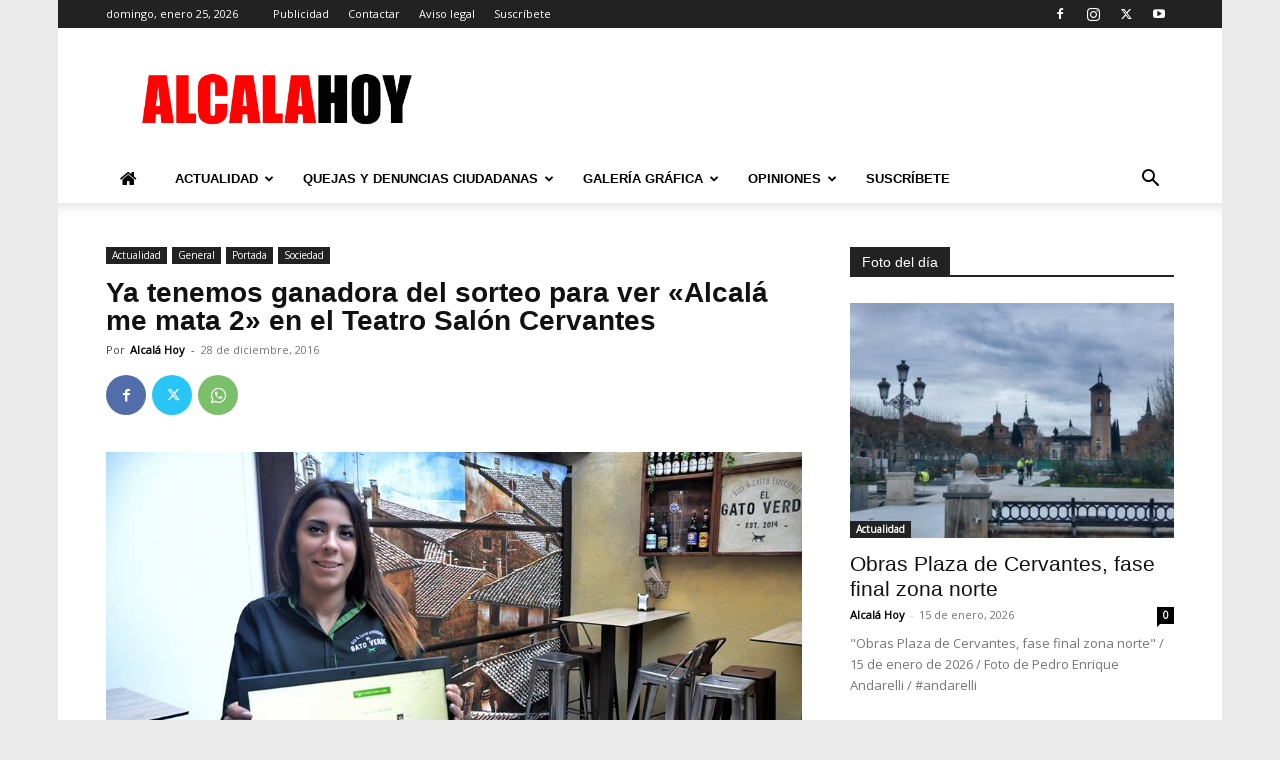

--- FILE ---
content_type: text/html; charset=UTF-8
request_url: https://www.alcalahoy.es/2016/12/28/ya-tenemos-ganadora-del-sorteo-para-ver-alcala-me-mata-2-en-el-teatro-salon-cervantes/
body_size: 54237
content:
<!doctype html >
<!--[if IE 8]>    <html class="ie8" lang="en"> <![endif]-->
<!--[if IE 9]>    <html class="ie9" lang="en"> <![endif]-->
<!--[if gt IE 8]><!--> <html dir="ltr" lang="es" prefix="og: https://ogp.me/ns#"> <!--<![endif]-->
<head><meta charset="UTF-8" /><script>if(navigator.userAgent.match(/MSIE|Internet Explorer/i)||navigator.userAgent.match(/Trident\/7\..*?rv:11/i)){var href=document.location.href;if(!href.match(/[?&]nowprocket/)){if(href.indexOf("?")==-1){if(href.indexOf("#")==-1){document.location.href=href+"?nowprocket=1"}else{document.location.href=href.replace("#","?nowprocket=1#")}}else{if(href.indexOf("#")==-1){document.location.href=href+"&nowprocket=1"}else{document.location.href=href.replace("#","&nowprocket=1#")}}}}</script><script>(()=>{class RocketLazyLoadScripts{constructor(){this.v="2.0.4",this.userEvents=["keydown","keyup","mousedown","mouseup","mousemove","mouseover","mouseout","touchmove","touchstart","touchend","touchcancel","wheel","click","dblclick","input"],this.attributeEvents=["onblur","onclick","oncontextmenu","ondblclick","onfocus","onmousedown","onmouseenter","onmouseleave","onmousemove","onmouseout","onmouseover","onmouseup","onmousewheel","onscroll","onsubmit"]}async t(){this.i(),this.o(),/iP(ad|hone)/.test(navigator.userAgent)&&this.h(),this.u(),this.l(this),this.m(),this.k(this),this.p(this),this._(),await Promise.all([this.R(),this.L()]),this.lastBreath=Date.now(),this.S(this),this.P(),this.D(),this.O(),this.M(),await this.C(this.delayedScripts.normal),await this.C(this.delayedScripts.defer),await this.C(this.delayedScripts.async),await this.T(),await this.F(),await this.j(),await this.A(),window.dispatchEvent(new Event("rocket-allScriptsLoaded")),this.everythingLoaded=!0,this.lastTouchEnd&&await new Promise(t=>setTimeout(t,500-Date.now()+this.lastTouchEnd)),this.I(),this.H(),this.U(),this.W()}i(){this.CSPIssue=sessionStorage.getItem("rocketCSPIssue"),document.addEventListener("securitypolicyviolation",t=>{this.CSPIssue||"script-src-elem"!==t.violatedDirective||"data"!==t.blockedURI||(this.CSPIssue=!0,sessionStorage.setItem("rocketCSPIssue",!0))},{isRocket:!0})}o(){window.addEventListener("pageshow",t=>{this.persisted=t.persisted,this.realWindowLoadedFired=!0},{isRocket:!0}),window.addEventListener("pagehide",()=>{this.onFirstUserAction=null},{isRocket:!0})}h(){let t;function e(e){t=e}window.addEventListener("touchstart",e,{isRocket:!0}),window.addEventListener("touchend",function i(o){o.changedTouches[0]&&t.changedTouches[0]&&Math.abs(o.changedTouches[0].pageX-t.changedTouches[0].pageX)<10&&Math.abs(o.changedTouches[0].pageY-t.changedTouches[0].pageY)<10&&o.timeStamp-t.timeStamp<200&&(window.removeEventListener("touchstart",e,{isRocket:!0}),window.removeEventListener("touchend",i,{isRocket:!0}),"INPUT"===o.target.tagName&&"text"===o.target.type||(o.target.dispatchEvent(new TouchEvent("touchend",{target:o.target,bubbles:!0})),o.target.dispatchEvent(new MouseEvent("mouseover",{target:o.target,bubbles:!0})),o.target.dispatchEvent(new PointerEvent("click",{target:o.target,bubbles:!0,cancelable:!0,detail:1,clientX:o.changedTouches[0].clientX,clientY:o.changedTouches[0].clientY})),event.preventDefault()))},{isRocket:!0})}q(t){this.userActionTriggered||("mousemove"!==t.type||this.firstMousemoveIgnored?"keyup"===t.type||"mouseover"===t.type||"mouseout"===t.type||(this.userActionTriggered=!0,this.onFirstUserAction&&this.onFirstUserAction()):this.firstMousemoveIgnored=!0),"click"===t.type&&t.preventDefault(),t.stopPropagation(),t.stopImmediatePropagation(),"touchstart"===this.lastEvent&&"touchend"===t.type&&(this.lastTouchEnd=Date.now()),"click"===t.type&&(this.lastTouchEnd=0),this.lastEvent=t.type,t.composedPath&&t.composedPath()[0].getRootNode()instanceof ShadowRoot&&(t.rocketTarget=t.composedPath()[0]),this.savedUserEvents.push(t)}u(){this.savedUserEvents=[],this.userEventHandler=this.q.bind(this),this.userEvents.forEach(t=>window.addEventListener(t,this.userEventHandler,{passive:!1,isRocket:!0})),document.addEventListener("visibilitychange",this.userEventHandler,{isRocket:!0})}U(){this.userEvents.forEach(t=>window.removeEventListener(t,this.userEventHandler,{passive:!1,isRocket:!0})),document.removeEventListener("visibilitychange",this.userEventHandler,{isRocket:!0}),this.savedUserEvents.forEach(t=>{(t.rocketTarget||t.target).dispatchEvent(new window[t.constructor.name](t.type,t))})}m(){const t="return false",e=Array.from(this.attributeEvents,t=>"data-rocket-"+t),i="["+this.attributeEvents.join("],[")+"]",o="[data-rocket-"+this.attributeEvents.join("],[data-rocket-")+"]",s=(e,i,o)=>{o&&o!==t&&(e.setAttribute("data-rocket-"+i,o),e["rocket"+i]=new Function("event",o),e.setAttribute(i,t))};new MutationObserver(t=>{for(const n of t)"attributes"===n.type&&(n.attributeName.startsWith("data-rocket-")||this.everythingLoaded?n.attributeName.startsWith("data-rocket-")&&this.everythingLoaded&&this.N(n.target,n.attributeName.substring(12)):s(n.target,n.attributeName,n.target.getAttribute(n.attributeName))),"childList"===n.type&&n.addedNodes.forEach(t=>{if(t.nodeType===Node.ELEMENT_NODE)if(this.everythingLoaded)for(const i of[t,...t.querySelectorAll(o)])for(const t of i.getAttributeNames())e.includes(t)&&this.N(i,t.substring(12));else for(const e of[t,...t.querySelectorAll(i)])for(const t of e.getAttributeNames())this.attributeEvents.includes(t)&&s(e,t,e.getAttribute(t))})}).observe(document,{subtree:!0,childList:!0,attributeFilter:[...this.attributeEvents,...e]})}I(){this.attributeEvents.forEach(t=>{document.querySelectorAll("[data-rocket-"+t+"]").forEach(e=>{this.N(e,t)})})}N(t,e){const i=t.getAttribute("data-rocket-"+e);i&&(t.setAttribute(e,i),t.removeAttribute("data-rocket-"+e))}k(t){Object.defineProperty(HTMLElement.prototype,"onclick",{get(){return this.rocketonclick||null},set(e){this.rocketonclick=e,this.setAttribute(t.everythingLoaded?"onclick":"data-rocket-onclick","this.rocketonclick(event)")}})}S(t){function e(e,i){let o=e[i];e[i]=null,Object.defineProperty(e,i,{get:()=>o,set(s){t.everythingLoaded?o=s:e["rocket"+i]=o=s}})}e(document,"onreadystatechange"),e(window,"onload"),e(window,"onpageshow");try{Object.defineProperty(document,"readyState",{get:()=>t.rocketReadyState,set(e){t.rocketReadyState=e},configurable:!0}),document.readyState="loading"}catch(t){console.log("WPRocket DJE readyState conflict, bypassing")}}l(t){this.originalAddEventListener=EventTarget.prototype.addEventListener,this.originalRemoveEventListener=EventTarget.prototype.removeEventListener,this.savedEventListeners=[],EventTarget.prototype.addEventListener=function(e,i,o){o&&o.isRocket||!t.B(e,this)&&!t.userEvents.includes(e)||t.B(e,this)&&!t.userActionTriggered||e.startsWith("rocket-")||t.everythingLoaded?t.originalAddEventListener.call(this,e,i,o):(t.savedEventListeners.push({target:this,remove:!1,type:e,func:i,options:o}),"mouseenter"!==e&&"mouseleave"!==e||t.originalAddEventListener.call(this,e,t.savedUserEvents.push,o))},EventTarget.prototype.removeEventListener=function(e,i,o){o&&o.isRocket||!t.B(e,this)&&!t.userEvents.includes(e)||t.B(e,this)&&!t.userActionTriggered||e.startsWith("rocket-")||t.everythingLoaded?t.originalRemoveEventListener.call(this,e,i,o):t.savedEventListeners.push({target:this,remove:!0,type:e,func:i,options:o})}}J(t,e){this.savedEventListeners=this.savedEventListeners.filter(i=>{let o=i.type,s=i.target||window;return e!==o||t!==s||(this.B(o,s)&&(i.type="rocket-"+o),this.$(i),!1)})}H(){EventTarget.prototype.addEventListener=this.originalAddEventListener,EventTarget.prototype.removeEventListener=this.originalRemoveEventListener,this.savedEventListeners.forEach(t=>this.$(t))}$(t){t.remove?this.originalRemoveEventListener.call(t.target,t.type,t.func,t.options):this.originalAddEventListener.call(t.target,t.type,t.func,t.options)}p(t){let e;function i(e){return t.everythingLoaded?e:e.split(" ").map(t=>"load"===t||t.startsWith("load.")?"rocket-jquery-load":t).join(" ")}function o(o){function s(e){const s=o.fn[e];o.fn[e]=o.fn.init.prototype[e]=function(){return this[0]===window&&t.userActionTriggered&&("string"==typeof arguments[0]||arguments[0]instanceof String?arguments[0]=i(arguments[0]):"object"==typeof arguments[0]&&Object.keys(arguments[0]).forEach(t=>{const e=arguments[0][t];delete arguments[0][t],arguments[0][i(t)]=e})),s.apply(this,arguments),this}}if(o&&o.fn&&!t.allJQueries.includes(o)){const e={DOMContentLoaded:[],"rocket-DOMContentLoaded":[]};for(const t in e)document.addEventListener(t,()=>{e[t].forEach(t=>t())},{isRocket:!0});o.fn.ready=o.fn.init.prototype.ready=function(i){function s(){parseInt(o.fn.jquery)>2?setTimeout(()=>i.bind(document)(o)):i.bind(document)(o)}return"function"==typeof i&&(t.realDomReadyFired?!t.userActionTriggered||t.fauxDomReadyFired?s():e["rocket-DOMContentLoaded"].push(s):e.DOMContentLoaded.push(s)),o([])},s("on"),s("one"),s("off"),t.allJQueries.push(o)}e=o}t.allJQueries=[],o(window.jQuery),Object.defineProperty(window,"jQuery",{get:()=>e,set(t){o(t)}})}P(){const t=new Map;document.write=document.writeln=function(e){const i=document.currentScript,o=document.createRange(),s=i.parentElement;let n=t.get(i);void 0===n&&(n=i.nextSibling,t.set(i,n));const c=document.createDocumentFragment();o.setStart(c,0),c.appendChild(o.createContextualFragment(e)),s.insertBefore(c,n)}}async R(){return new Promise(t=>{this.userActionTriggered?t():this.onFirstUserAction=t})}async L(){return new Promise(t=>{document.addEventListener("DOMContentLoaded",()=>{this.realDomReadyFired=!0,t()},{isRocket:!0})})}async j(){return this.realWindowLoadedFired?Promise.resolve():new Promise(t=>{window.addEventListener("load",t,{isRocket:!0})})}M(){this.pendingScripts=[];this.scriptsMutationObserver=new MutationObserver(t=>{for(const e of t)e.addedNodes.forEach(t=>{"SCRIPT"!==t.tagName||t.noModule||t.isWPRocket||this.pendingScripts.push({script:t,promise:new Promise(e=>{const i=()=>{const i=this.pendingScripts.findIndex(e=>e.script===t);i>=0&&this.pendingScripts.splice(i,1),e()};t.addEventListener("load",i,{isRocket:!0}),t.addEventListener("error",i,{isRocket:!0}),setTimeout(i,1e3)})})})}),this.scriptsMutationObserver.observe(document,{childList:!0,subtree:!0})}async F(){await this.X(),this.pendingScripts.length?(await this.pendingScripts[0].promise,await this.F()):this.scriptsMutationObserver.disconnect()}D(){this.delayedScripts={normal:[],async:[],defer:[]},document.querySelectorAll("script[type$=rocketlazyloadscript]").forEach(t=>{t.hasAttribute("data-rocket-src")?t.hasAttribute("async")&&!1!==t.async?this.delayedScripts.async.push(t):t.hasAttribute("defer")&&!1!==t.defer||"module"===t.getAttribute("data-rocket-type")?this.delayedScripts.defer.push(t):this.delayedScripts.normal.push(t):this.delayedScripts.normal.push(t)})}async _(){await this.L();let t=[];document.querySelectorAll("script[type$=rocketlazyloadscript][data-rocket-src]").forEach(e=>{let i=e.getAttribute("data-rocket-src");if(i&&!i.startsWith("data:")){i.startsWith("//")&&(i=location.protocol+i);try{const o=new URL(i).origin;o!==location.origin&&t.push({src:o,crossOrigin:e.crossOrigin||"module"===e.getAttribute("data-rocket-type")})}catch(t){}}}),t=[...new Map(t.map(t=>[JSON.stringify(t),t])).values()],this.Y(t,"preconnect")}async G(t){if(await this.K(),!0!==t.noModule||!("noModule"in HTMLScriptElement.prototype))return new Promise(e=>{let i;function o(){(i||t).setAttribute("data-rocket-status","executed"),e()}try{if(navigator.userAgent.includes("Firefox/")||""===navigator.vendor||this.CSPIssue)i=document.createElement("script"),[...t.attributes].forEach(t=>{let e=t.nodeName;"type"!==e&&("data-rocket-type"===e&&(e="type"),"data-rocket-src"===e&&(e="src"),i.setAttribute(e,t.nodeValue))}),t.text&&(i.text=t.text),t.nonce&&(i.nonce=t.nonce),i.hasAttribute("src")?(i.addEventListener("load",o,{isRocket:!0}),i.addEventListener("error",()=>{i.setAttribute("data-rocket-status","failed-network"),e()},{isRocket:!0}),setTimeout(()=>{i.isConnected||e()},1)):(i.text=t.text,o()),i.isWPRocket=!0,t.parentNode.replaceChild(i,t);else{const i=t.getAttribute("data-rocket-type"),s=t.getAttribute("data-rocket-src");i?(t.type=i,t.removeAttribute("data-rocket-type")):t.removeAttribute("type"),t.addEventListener("load",o,{isRocket:!0}),t.addEventListener("error",i=>{this.CSPIssue&&i.target.src.startsWith("data:")?(console.log("WPRocket: CSP fallback activated"),t.removeAttribute("src"),this.G(t).then(e)):(t.setAttribute("data-rocket-status","failed-network"),e())},{isRocket:!0}),s?(t.fetchPriority="high",t.removeAttribute("data-rocket-src"),t.src=s):t.src="data:text/javascript;base64,"+window.btoa(unescape(encodeURIComponent(t.text)))}}catch(i){t.setAttribute("data-rocket-status","failed-transform"),e()}});t.setAttribute("data-rocket-status","skipped")}async C(t){const e=t.shift();return e?(e.isConnected&&await this.G(e),this.C(t)):Promise.resolve()}O(){this.Y([...this.delayedScripts.normal,...this.delayedScripts.defer,...this.delayedScripts.async],"preload")}Y(t,e){this.trash=this.trash||[];let i=!0;var o=document.createDocumentFragment();t.forEach(t=>{const s=t.getAttribute&&t.getAttribute("data-rocket-src")||t.src;if(s&&!s.startsWith("data:")){const n=document.createElement("link");n.href=s,n.rel=e,"preconnect"!==e&&(n.as="script",n.fetchPriority=i?"high":"low"),t.getAttribute&&"module"===t.getAttribute("data-rocket-type")&&(n.crossOrigin=!0),t.crossOrigin&&(n.crossOrigin=t.crossOrigin),t.integrity&&(n.integrity=t.integrity),t.nonce&&(n.nonce=t.nonce),o.appendChild(n),this.trash.push(n),i=!1}}),document.head.appendChild(o)}W(){this.trash.forEach(t=>t.remove())}async T(){try{document.readyState="interactive"}catch(t){}this.fauxDomReadyFired=!0;try{await this.K(),this.J(document,"readystatechange"),document.dispatchEvent(new Event("rocket-readystatechange")),await this.K(),document.rocketonreadystatechange&&document.rocketonreadystatechange(),await this.K(),this.J(document,"DOMContentLoaded"),document.dispatchEvent(new Event("rocket-DOMContentLoaded")),await this.K(),this.J(window,"DOMContentLoaded"),window.dispatchEvent(new Event("rocket-DOMContentLoaded"))}catch(t){console.error(t)}}async A(){try{document.readyState="complete"}catch(t){}try{await this.K(),this.J(document,"readystatechange"),document.dispatchEvent(new Event("rocket-readystatechange")),await this.K(),document.rocketonreadystatechange&&document.rocketonreadystatechange(),await this.K(),this.J(window,"load"),window.dispatchEvent(new Event("rocket-load")),await this.K(),window.rocketonload&&window.rocketonload(),await this.K(),this.allJQueries.forEach(t=>t(window).trigger("rocket-jquery-load")),await this.K(),this.J(window,"pageshow");const t=new Event("rocket-pageshow");t.persisted=this.persisted,window.dispatchEvent(t),await this.K(),window.rocketonpageshow&&window.rocketonpageshow({persisted:this.persisted})}catch(t){console.error(t)}}async K(){Date.now()-this.lastBreath>45&&(await this.X(),this.lastBreath=Date.now())}async X(){return document.hidden?new Promise(t=>setTimeout(t)):new Promise(t=>requestAnimationFrame(t))}B(t,e){return e===document&&"readystatechange"===t||(e===document&&"DOMContentLoaded"===t||(e===window&&"DOMContentLoaded"===t||(e===window&&"load"===t||e===window&&"pageshow"===t)))}static run(){(new RocketLazyLoadScripts).t()}}RocketLazyLoadScripts.run()})();</script>
    <title>Ya tenemos ganadora del sorteo para ver «Alcalá me mata 2» en el Teatro Salón Cervantes | Alcalá Hoy</title>
    
    <meta name="viewport" content="width=device-width, initial-scale=1.0">
    <link rel="pingback" href="https://www.alcalahoy.es/wp/xmlrpc.php" />
    
		<!-- All in One SEO 4.9.2 - aioseo.com -->
	<meta name="description" content="Mari Mar Marián Quicios ( perfil Facebook ) es la ganadora del sorteo de dos entradas para asistir a la función de &quot;Alcalá me Mata2&quot; mañana jueves en el Teatro Salón Cervantes, un nuevo show de Nene que &#039;vuelve a casa por Navidad&#039; con nuevos textos, nuevos reportajes, y la colaboración de Borjita Mazos. El" />
	<meta name="robots" content="max-image-preview:large" />
	<meta name="author" content="Alcalá Hoy"/>
	<meta name="google-site-verification" content="lNfacIDVIageIjwiOCr5Yxzx0Jlu8PMhe14b3DRvPiQ" />
	<link rel="canonical" href="https://www.alcalahoy.es/2016/12/28/ya-tenemos-ganadora-del-sorteo-para-ver-alcala-me-mata-2-en-el-teatro-salon-cervantes/" />
	<meta name="generator" content="All in One SEO (AIOSEO) 4.9.2" />
		<meta property="og:locale" content="es_ES" />
		<meta property="og:site_name" content="Alcalá Hoy" />
		<meta property="og:type" content="article" />
		<meta property="og:title" content="Ya tenemos ganadora del sorteo para ver «Alcalá me mata 2» en el Teatro Salón Cervantes | Alcalá Hoy" />
		<meta property="og:description" content="Mari Mar Marián Quicios ( perfil Facebook ) es la ganadora del sorteo de dos entradas para asistir a la función de &quot;Alcalá me Mata2&quot; mañana jueves en el Teatro Salón Cervantes, un nuevo show de Nene que &#039;vuelve a casa por Navidad&#039; con nuevos textos, nuevos reportajes, y la colaboración de Borjita Mazos. El" />
		<meta property="og:url" content="https://www.alcalahoy.es/2016/12/28/ya-tenemos-ganadora-del-sorteo-para-ver-alcala-me-mata-2-en-el-teatro-salon-cervantes/" />
		<meta property="og:image" content="https://alcalahoy.b-cdn.net/wp/wp-content/uploads/2016/12/15782149_1559075877437709_650677911_n.jpg" />
		<meta property="og:image:secure_url" content="https://alcalahoy.b-cdn.net/wp/wp-content/uploads/2016/12/15782149_1559075877437709_650677911_n.jpg" />
		<meta property="og:image:width" content="960" />
		<meta property="og:image:height" content="636" />
		<meta property="article:published_time" content="2016-12-28T16:01:56+00:00" />
		<meta property="article:modified_time" content="2016-12-28T16:10:52+00:00" />
		<meta name="twitter:card" content="summary_large_image" />
		<meta name="twitter:site" content="@AlcalaHoy1" />
		<meta name="twitter:title" content="Ya tenemos ganadora del sorteo para ver «Alcalá me mata 2» en el Teatro Salón Cervantes | Alcalá Hoy" />
		<meta name="twitter:description" content="Mari Mar Marián Quicios ( perfil Facebook ) es la ganadora del sorteo de dos entradas para asistir a la función de &quot;Alcalá me Mata2&quot; mañana jueves en el Teatro Salón Cervantes, un nuevo show de Nene que &#039;vuelve a casa por Navidad&#039; con nuevos textos, nuevos reportajes, y la colaboración de Borjita Mazos. El" />
		<meta name="twitter:creator" content="@AlcalaHoy1" />
		<meta name="twitter:image" content="https://alcalahoy.b-cdn.net/wp/wp-content/uploads/2016/12/15782149_1559075877437709_650677911_n.jpg" />
		<script type="application/ld+json" class="aioseo-schema">
			{"@context":"https:\/\/schema.org","@graph":[{"@type":"Article","@id":"https:\/\/www.alcalahoy.es\/2016\/12\/28\/ya-tenemos-ganadora-del-sorteo-para-ver-alcala-me-mata-2-en-el-teatro-salon-cervantes\/#article","name":"Ya tenemos ganadora del sorteo para ver \u00abAlcal\u00e1 me mata 2\u00bb en el Teatro Sal\u00f3n Cervantes | Alcal\u00e1 Hoy","headline":"Ya tenemos ganadora del sorteo para ver \u00abAlcal\u00e1 me mata 2\u00bb en el Teatro Sal\u00f3n Cervantes","author":{"@id":"https:\/\/www.alcalahoy.es\/author\/alcala-hoy\/#author"},"publisher":{"@id":"https:\/\/www.alcalahoy.es\/#person"},"image":{"@type":"ImageObject","url":"https:\/\/www.alcalahoy.es\/wp\/wp-content\/uploads\/2016\/12\/15749737_1559075937437703_2089369823_n.jpg","width":960,"height":635,"caption":"Ayla del Real  muestra el resultado  del sorteo en el Patio del Gato Verde. Foto de Ricardo Espinosa Ibeas"},"datePublished":"2016-12-28T17:01:56+01:00","dateModified":"2016-12-28T17:10:52+01:00","inLanguage":"es-ES","mainEntityOfPage":{"@id":"https:\/\/www.alcalahoy.es\/2016\/12\/28\/ya-tenemos-ganadora-del-sorteo-para-ver-alcala-me-mata-2-en-el-teatro-salon-cervantes\/#webpage"},"isPartOf":{"@id":"https:\/\/www.alcalahoy.es\/2016\/12\/28\/ya-tenemos-ganadora-del-sorteo-para-ver-alcala-me-mata-2-en-el-teatro-salon-cervantes\/#webpage"},"articleSection":"Actualidad, General, Portada, Sociedad"},{"@type":"BreadcrumbList","@id":"https:\/\/www.alcalahoy.es\/2016\/12\/28\/ya-tenemos-ganadora-del-sorteo-para-ver-alcala-me-mata-2-en-el-teatro-salon-cervantes\/#breadcrumblist","itemListElement":[{"@type":"ListItem","@id":"https:\/\/www.alcalahoy.es#listItem","position":1,"name":"Home","item":"https:\/\/www.alcalahoy.es","nextItem":{"@type":"ListItem","@id":"https:\/\/www.alcalahoy.es\/categoria\/actualidad\/#listItem","name":"Actualidad"}},{"@type":"ListItem","@id":"https:\/\/www.alcalahoy.es\/categoria\/actualidad\/#listItem","position":2,"name":"Actualidad","item":"https:\/\/www.alcalahoy.es\/categoria\/actualidad\/","nextItem":{"@type":"ListItem","@id":"https:\/\/www.alcalahoy.es\/categoria\/actualidad\/sociedad\/#listItem","name":"Sociedad"},"previousItem":{"@type":"ListItem","@id":"https:\/\/www.alcalahoy.es#listItem","name":"Home"}},{"@type":"ListItem","@id":"https:\/\/www.alcalahoy.es\/categoria\/actualidad\/sociedad\/#listItem","position":3,"name":"Sociedad","item":"https:\/\/www.alcalahoy.es\/categoria\/actualidad\/sociedad\/","nextItem":{"@type":"ListItem","@id":"https:\/\/www.alcalahoy.es\/2016\/12\/28\/ya-tenemos-ganadora-del-sorteo-para-ver-alcala-me-mata-2-en-el-teatro-salon-cervantes\/#listItem","name":"Ya tenemos ganadora del sorteo para ver \u00abAlcal\u00e1 me mata 2\u00bb en el Teatro Sal\u00f3n Cervantes"},"previousItem":{"@type":"ListItem","@id":"https:\/\/www.alcalahoy.es\/categoria\/actualidad\/#listItem","name":"Actualidad"}},{"@type":"ListItem","@id":"https:\/\/www.alcalahoy.es\/2016\/12\/28\/ya-tenemos-ganadora-del-sorteo-para-ver-alcala-me-mata-2-en-el-teatro-salon-cervantes\/#listItem","position":4,"name":"Ya tenemos ganadora del sorteo para ver \u00abAlcal\u00e1 me mata 2\u00bb en el Teatro Sal\u00f3n Cervantes","previousItem":{"@type":"ListItem","@id":"https:\/\/www.alcalahoy.es\/categoria\/actualidad\/sociedad\/#listItem","name":"Sociedad"}}]},{"@type":"Person","@id":"https:\/\/www.alcalahoy.es\/#person","name":"Alcal\u00e1 Hoy","image":{"@type":"ImageObject","@id":"https:\/\/www.alcalahoy.es\/2016\/12\/28\/ya-tenemos-ganadora-del-sorteo-para-ver-alcala-me-mata-2-en-el-teatro-salon-cervantes\/#personImage","url":"https:\/\/secure.gravatar.com\/avatar\/0397ec6e2b18a91ee8f91bb6385c068a656ed487a446717596c479c7d17caf41?s=96&d=mm&r=g","width":96,"height":96,"caption":"Alcal\u00e1 Hoy"}},{"@type":"Person","@id":"https:\/\/www.alcalahoy.es\/author\/alcala-hoy\/#author","url":"https:\/\/www.alcalahoy.es\/author\/alcala-hoy\/","name":"Alcal\u00e1 Hoy","image":{"@type":"ImageObject","@id":"https:\/\/www.alcalahoy.es\/2016\/12\/28\/ya-tenemos-ganadora-del-sorteo-para-ver-alcala-me-mata-2-en-el-teatro-salon-cervantes\/#authorImage","url":"https:\/\/secure.gravatar.com\/avatar\/0397ec6e2b18a91ee8f91bb6385c068a656ed487a446717596c479c7d17caf41?s=96&d=mm&r=g","width":96,"height":96,"caption":"Alcal\u00e1 Hoy"}},{"@type":"WebPage","@id":"https:\/\/www.alcalahoy.es\/2016\/12\/28\/ya-tenemos-ganadora-del-sorteo-para-ver-alcala-me-mata-2-en-el-teatro-salon-cervantes\/#webpage","url":"https:\/\/www.alcalahoy.es\/2016\/12\/28\/ya-tenemos-ganadora-del-sorteo-para-ver-alcala-me-mata-2-en-el-teatro-salon-cervantes\/","name":"Ya tenemos ganadora del sorteo para ver \u00abAlcal\u00e1 me mata 2\u00bb en el Teatro Sal\u00f3n Cervantes | Alcal\u00e1 Hoy","description":"Mari Mar Mari\u00e1n Quicios ( perfil Facebook ) es la ganadora del sorteo de dos entradas para asistir a la funci\u00f3n de \"Alcal\u00e1 me Mata2\" ma\u00f1ana jueves en el Teatro Sal\u00f3n Cervantes, un nuevo show de Nene que 'vuelve a casa por Navidad' con nuevos textos, nuevos reportajes, y la colaboraci\u00f3n de Borjita Mazos. El","inLanguage":"es-ES","isPartOf":{"@id":"https:\/\/www.alcalahoy.es\/#website"},"breadcrumb":{"@id":"https:\/\/www.alcalahoy.es\/2016\/12\/28\/ya-tenemos-ganadora-del-sorteo-para-ver-alcala-me-mata-2-en-el-teatro-salon-cervantes\/#breadcrumblist"},"author":{"@id":"https:\/\/www.alcalahoy.es\/author\/alcala-hoy\/#author"},"creator":{"@id":"https:\/\/www.alcalahoy.es\/author\/alcala-hoy\/#author"},"image":{"@type":"ImageObject","url":"https:\/\/www.alcalahoy.es\/wp\/wp-content\/uploads\/2016\/12\/15749737_1559075937437703_2089369823_n.jpg","@id":"https:\/\/www.alcalahoy.es\/2016\/12\/28\/ya-tenemos-ganadora-del-sorteo-para-ver-alcala-me-mata-2-en-el-teatro-salon-cervantes\/#mainImage","width":960,"height":635,"caption":"Ayla del Real  muestra el resultado  del sorteo en el Patio del Gato Verde. Foto de Ricardo Espinosa Ibeas"},"primaryImageOfPage":{"@id":"https:\/\/www.alcalahoy.es\/2016\/12\/28\/ya-tenemos-ganadora-del-sorteo-para-ver-alcala-me-mata-2-en-el-teatro-salon-cervantes\/#mainImage"},"datePublished":"2016-12-28T17:01:56+01:00","dateModified":"2016-12-28T17:10:52+01:00"},{"@type":"WebSite","@id":"https:\/\/www.alcalahoy.es\/#website","url":"https:\/\/www.alcalahoy.es\/","name":"Alcal\u00e1 Hoy","description":"Informaci\u00f3n de la Ciudad de Alcal\u00e1 de Henares","inLanguage":"es-ES","publisher":{"@id":"https:\/\/www.alcalahoy.es\/#person"}}]}
		</script>
		<!-- All in One SEO -->

<link rel="icon" type="image/png" href="https://alcalahoy.b-cdn.net/wp/wp-content/uploads/2015/08/favicon-96x96.png"><link rel='dns-prefetch' href='//fonts.googleapis.com' />
<link rel='dns-prefetch' href='//alcalahoy.b-cdn.net' />
<link href='https://alcalahoy.b-cdn.net' rel='preconnect' />
<link rel="alternate" type="application/rss+xml" title="Alcalá Hoy &raquo; Feed" href="https://www.alcalahoy.es/feed/" />
<link rel="alternate" type="application/rss+xml" title="Alcalá Hoy &raquo; Feed de los comentarios" href="https://www.alcalahoy.es/comments/feed/" />
<link rel="alternate" type="application/rss+xml" title="Alcalá Hoy &raquo; Comentario Ya tenemos ganadora del sorteo para ver «Alcalá me mata 2» en el Teatro Salón Cervantes del feed" href="https://www.alcalahoy.es/2016/12/28/ya-tenemos-ganadora-del-sorteo-para-ver-alcala-me-mata-2-en-el-teatro-salon-cervantes/feed/" />
<link rel="alternate" title="oEmbed (JSON)" type="application/json+oembed" href="https://www.alcalahoy.es/wp-json/oembed/1.0/embed?url=https%3A%2F%2Fwww.alcalahoy.es%2F2016%2F12%2F28%2Fya-tenemos-ganadora-del-sorteo-para-ver-alcala-me-mata-2-en-el-teatro-salon-cervantes%2F" />
<link rel="alternate" title="oEmbed (XML)" type="text/xml+oembed" href="https://www.alcalahoy.es/wp-json/oembed/1.0/embed?url=https%3A%2F%2Fwww.alcalahoy.es%2F2016%2F12%2F28%2Fya-tenemos-ganadora-del-sorteo-para-ver-alcala-me-mata-2-en-el-teatro-salon-cervantes%2F&#038;format=xml" />
<!-- www.alcalahoy.es is managing ads with Advanced Ads 2.0.16 – https://wpadvancedads.com/ --><!--noptimize--><script id="alcala-ready">
			window.advanced_ads_ready=function(e,a){a=a||"complete";var d=function(e){return"interactive"===a?"loading"!==e:"complete"===e};d(document.readyState)?e():document.addEventListener("readystatechange",(function(a){d(a.target.readyState)&&e()}),{once:"interactive"===a})},window.advanced_ads_ready_queue=window.advanced_ads_ready_queue||[];		</script>
		<!--/noptimize--><style id='wp-img-auto-sizes-contain-inline-css' type='text/css'>
img:is([sizes=auto i],[sizes^="auto," i]){contain-intrinsic-size:3000px 1500px}
/*# sourceURL=wp-img-auto-sizes-contain-inline-css */
</style>
<link data-minify="1" rel='stylesheet' id='smuzsf-facebook-css' href='https://alcalahoy.b-cdn.net/wp/wp-content/cache/min/1/wp/wp-content/plugins/add-facebook/public/css/font-awesome.min.css?ver=1766397257' type='text/css' media='all' />
<link data-minify="1" rel='stylesheet' id='dropshadowboxes_css-css' href='https://alcalahoy.b-cdn.net/wp/wp-content/cache/min/1/wp/wp-content/plugins/drop-shadow-boxes/css/dropshadowboxes.css?ver=1766397257' type='text/css' media='all' />
<style id='wp-emoji-styles-inline-css' type='text/css'>

	img.wp-smiley, img.emoji {
		display: inline !important;
		border: none !important;
		box-shadow: none !important;
		height: 1em !important;
		width: 1em !important;
		margin: 0 0.07em !important;
		vertical-align: -0.1em !important;
		background: none !important;
		padding: 0 !important;
	}
/*# sourceURL=wp-emoji-styles-inline-css */
</style>
<style id='wp-block-library-inline-css' type='text/css'>
:root{--wp-block-synced-color:#7a00df;--wp-block-synced-color--rgb:122,0,223;--wp-bound-block-color:var(--wp-block-synced-color);--wp-editor-canvas-background:#ddd;--wp-admin-theme-color:#007cba;--wp-admin-theme-color--rgb:0,124,186;--wp-admin-theme-color-darker-10:#006ba1;--wp-admin-theme-color-darker-10--rgb:0,107,160.5;--wp-admin-theme-color-darker-20:#005a87;--wp-admin-theme-color-darker-20--rgb:0,90,135;--wp-admin-border-width-focus:2px}@media (min-resolution:192dpi){:root{--wp-admin-border-width-focus:1.5px}}.wp-element-button{cursor:pointer}:root .has-very-light-gray-background-color{background-color:#eee}:root .has-very-dark-gray-background-color{background-color:#313131}:root .has-very-light-gray-color{color:#eee}:root .has-very-dark-gray-color{color:#313131}:root .has-vivid-green-cyan-to-vivid-cyan-blue-gradient-background{background:linear-gradient(135deg,#00d084,#0693e3)}:root .has-purple-crush-gradient-background{background:linear-gradient(135deg,#34e2e4,#4721fb 50%,#ab1dfe)}:root .has-hazy-dawn-gradient-background{background:linear-gradient(135deg,#faaca8,#dad0ec)}:root .has-subdued-olive-gradient-background{background:linear-gradient(135deg,#fafae1,#67a671)}:root .has-atomic-cream-gradient-background{background:linear-gradient(135deg,#fdd79a,#004a59)}:root .has-nightshade-gradient-background{background:linear-gradient(135deg,#330968,#31cdcf)}:root .has-midnight-gradient-background{background:linear-gradient(135deg,#020381,#2874fc)}:root{--wp--preset--font-size--normal:16px;--wp--preset--font-size--huge:42px}.has-regular-font-size{font-size:1em}.has-larger-font-size{font-size:2.625em}.has-normal-font-size{font-size:var(--wp--preset--font-size--normal)}.has-huge-font-size{font-size:var(--wp--preset--font-size--huge)}.has-text-align-center{text-align:center}.has-text-align-left{text-align:left}.has-text-align-right{text-align:right}.has-fit-text{white-space:nowrap!important}#end-resizable-editor-section{display:none}.aligncenter{clear:both}.items-justified-left{justify-content:flex-start}.items-justified-center{justify-content:center}.items-justified-right{justify-content:flex-end}.items-justified-space-between{justify-content:space-between}.screen-reader-text{border:0;clip-path:inset(50%);height:1px;margin:-1px;overflow:hidden;padding:0;position:absolute;width:1px;word-wrap:normal!important}.screen-reader-text:focus{background-color:#ddd;clip-path:none;color:#444;display:block;font-size:1em;height:auto;left:5px;line-height:normal;padding:15px 23px 14px;text-decoration:none;top:5px;width:auto;z-index:100000}html :where(.has-border-color){border-style:solid}html :where([style*=border-top-color]){border-top-style:solid}html :where([style*=border-right-color]){border-right-style:solid}html :where([style*=border-bottom-color]){border-bottom-style:solid}html :where([style*=border-left-color]){border-left-style:solid}html :where([style*=border-width]){border-style:solid}html :where([style*=border-top-width]){border-top-style:solid}html :where([style*=border-right-width]){border-right-style:solid}html :where([style*=border-bottom-width]){border-bottom-style:solid}html :where([style*=border-left-width]){border-left-style:solid}html :where(img[class*=wp-image-]){height:auto;max-width:100%}:where(figure){margin:0 0 1em}html :where(.is-position-sticky){--wp-admin--admin-bar--position-offset:var(--wp-admin--admin-bar--height,0px)}@media screen and (max-width:600px){html :where(.is-position-sticky){--wp-admin--admin-bar--position-offset:0px}}

/*# sourceURL=wp-block-library-inline-css */
</style><style id='global-styles-inline-css' type='text/css'>
:root{--wp--preset--aspect-ratio--square: 1;--wp--preset--aspect-ratio--4-3: 4/3;--wp--preset--aspect-ratio--3-4: 3/4;--wp--preset--aspect-ratio--3-2: 3/2;--wp--preset--aspect-ratio--2-3: 2/3;--wp--preset--aspect-ratio--16-9: 16/9;--wp--preset--aspect-ratio--9-16: 9/16;--wp--preset--color--black: #000000;--wp--preset--color--cyan-bluish-gray: #abb8c3;--wp--preset--color--white: #ffffff;--wp--preset--color--pale-pink: #f78da7;--wp--preset--color--vivid-red: #cf2e2e;--wp--preset--color--luminous-vivid-orange: #ff6900;--wp--preset--color--luminous-vivid-amber: #fcb900;--wp--preset--color--light-green-cyan: #7bdcb5;--wp--preset--color--vivid-green-cyan: #00d084;--wp--preset--color--pale-cyan-blue: #8ed1fc;--wp--preset--color--vivid-cyan-blue: #0693e3;--wp--preset--color--vivid-purple: #9b51e0;--wp--preset--gradient--vivid-cyan-blue-to-vivid-purple: linear-gradient(135deg,rgb(6,147,227) 0%,rgb(155,81,224) 100%);--wp--preset--gradient--light-green-cyan-to-vivid-green-cyan: linear-gradient(135deg,rgb(122,220,180) 0%,rgb(0,208,130) 100%);--wp--preset--gradient--luminous-vivid-amber-to-luminous-vivid-orange: linear-gradient(135deg,rgb(252,185,0) 0%,rgb(255,105,0) 100%);--wp--preset--gradient--luminous-vivid-orange-to-vivid-red: linear-gradient(135deg,rgb(255,105,0) 0%,rgb(207,46,46) 100%);--wp--preset--gradient--very-light-gray-to-cyan-bluish-gray: linear-gradient(135deg,rgb(238,238,238) 0%,rgb(169,184,195) 100%);--wp--preset--gradient--cool-to-warm-spectrum: linear-gradient(135deg,rgb(74,234,220) 0%,rgb(151,120,209) 20%,rgb(207,42,186) 40%,rgb(238,44,130) 60%,rgb(251,105,98) 80%,rgb(254,248,76) 100%);--wp--preset--gradient--blush-light-purple: linear-gradient(135deg,rgb(255,206,236) 0%,rgb(152,150,240) 100%);--wp--preset--gradient--blush-bordeaux: linear-gradient(135deg,rgb(254,205,165) 0%,rgb(254,45,45) 50%,rgb(107,0,62) 100%);--wp--preset--gradient--luminous-dusk: linear-gradient(135deg,rgb(255,203,112) 0%,rgb(199,81,192) 50%,rgb(65,88,208) 100%);--wp--preset--gradient--pale-ocean: linear-gradient(135deg,rgb(255,245,203) 0%,rgb(182,227,212) 50%,rgb(51,167,181) 100%);--wp--preset--gradient--electric-grass: linear-gradient(135deg,rgb(202,248,128) 0%,rgb(113,206,126) 100%);--wp--preset--gradient--midnight: linear-gradient(135deg,rgb(2,3,129) 0%,rgb(40,116,252) 100%);--wp--preset--font-size--small: 11px;--wp--preset--font-size--medium: 20px;--wp--preset--font-size--large: 32px;--wp--preset--font-size--x-large: 42px;--wp--preset--font-size--regular: 15px;--wp--preset--font-size--larger: 50px;--wp--preset--spacing--20: 0.44rem;--wp--preset--spacing--30: 0.67rem;--wp--preset--spacing--40: 1rem;--wp--preset--spacing--50: 1.5rem;--wp--preset--spacing--60: 2.25rem;--wp--preset--spacing--70: 3.38rem;--wp--preset--spacing--80: 5.06rem;--wp--preset--shadow--natural: 6px 6px 9px rgba(0, 0, 0, 0.2);--wp--preset--shadow--deep: 12px 12px 50px rgba(0, 0, 0, 0.4);--wp--preset--shadow--sharp: 6px 6px 0px rgba(0, 0, 0, 0.2);--wp--preset--shadow--outlined: 6px 6px 0px -3px rgb(255, 255, 255), 6px 6px rgb(0, 0, 0);--wp--preset--shadow--crisp: 6px 6px 0px rgb(0, 0, 0);}:where(.is-layout-flex){gap: 0.5em;}:where(.is-layout-grid){gap: 0.5em;}body .is-layout-flex{display: flex;}.is-layout-flex{flex-wrap: wrap;align-items: center;}.is-layout-flex > :is(*, div){margin: 0;}body .is-layout-grid{display: grid;}.is-layout-grid > :is(*, div){margin: 0;}:where(.wp-block-columns.is-layout-flex){gap: 2em;}:where(.wp-block-columns.is-layout-grid){gap: 2em;}:where(.wp-block-post-template.is-layout-flex){gap: 1.25em;}:where(.wp-block-post-template.is-layout-grid){gap: 1.25em;}.has-black-color{color: var(--wp--preset--color--black) !important;}.has-cyan-bluish-gray-color{color: var(--wp--preset--color--cyan-bluish-gray) !important;}.has-white-color{color: var(--wp--preset--color--white) !important;}.has-pale-pink-color{color: var(--wp--preset--color--pale-pink) !important;}.has-vivid-red-color{color: var(--wp--preset--color--vivid-red) !important;}.has-luminous-vivid-orange-color{color: var(--wp--preset--color--luminous-vivid-orange) !important;}.has-luminous-vivid-amber-color{color: var(--wp--preset--color--luminous-vivid-amber) !important;}.has-light-green-cyan-color{color: var(--wp--preset--color--light-green-cyan) !important;}.has-vivid-green-cyan-color{color: var(--wp--preset--color--vivid-green-cyan) !important;}.has-pale-cyan-blue-color{color: var(--wp--preset--color--pale-cyan-blue) !important;}.has-vivid-cyan-blue-color{color: var(--wp--preset--color--vivid-cyan-blue) !important;}.has-vivid-purple-color{color: var(--wp--preset--color--vivid-purple) !important;}.has-black-background-color{background-color: var(--wp--preset--color--black) !important;}.has-cyan-bluish-gray-background-color{background-color: var(--wp--preset--color--cyan-bluish-gray) !important;}.has-white-background-color{background-color: var(--wp--preset--color--white) !important;}.has-pale-pink-background-color{background-color: var(--wp--preset--color--pale-pink) !important;}.has-vivid-red-background-color{background-color: var(--wp--preset--color--vivid-red) !important;}.has-luminous-vivid-orange-background-color{background-color: var(--wp--preset--color--luminous-vivid-orange) !important;}.has-luminous-vivid-amber-background-color{background-color: var(--wp--preset--color--luminous-vivid-amber) !important;}.has-light-green-cyan-background-color{background-color: var(--wp--preset--color--light-green-cyan) !important;}.has-vivid-green-cyan-background-color{background-color: var(--wp--preset--color--vivid-green-cyan) !important;}.has-pale-cyan-blue-background-color{background-color: var(--wp--preset--color--pale-cyan-blue) !important;}.has-vivid-cyan-blue-background-color{background-color: var(--wp--preset--color--vivid-cyan-blue) !important;}.has-vivid-purple-background-color{background-color: var(--wp--preset--color--vivid-purple) !important;}.has-black-border-color{border-color: var(--wp--preset--color--black) !important;}.has-cyan-bluish-gray-border-color{border-color: var(--wp--preset--color--cyan-bluish-gray) !important;}.has-white-border-color{border-color: var(--wp--preset--color--white) !important;}.has-pale-pink-border-color{border-color: var(--wp--preset--color--pale-pink) !important;}.has-vivid-red-border-color{border-color: var(--wp--preset--color--vivid-red) !important;}.has-luminous-vivid-orange-border-color{border-color: var(--wp--preset--color--luminous-vivid-orange) !important;}.has-luminous-vivid-amber-border-color{border-color: var(--wp--preset--color--luminous-vivid-amber) !important;}.has-light-green-cyan-border-color{border-color: var(--wp--preset--color--light-green-cyan) !important;}.has-vivid-green-cyan-border-color{border-color: var(--wp--preset--color--vivid-green-cyan) !important;}.has-pale-cyan-blue-border-color{border-color: var(--wp--preset--color--pale-cyan-blue) !important;}.has-vivid-cyan-blue-border-color{border-color: var(--wp--preset--color--vivid-cyan-blue) !important;}.has-vivid-purple-border-color{border-color: var(--wp--preset--color--vivid-purple) !important;}.has-vivid-cyan-blue-to-vivid-purple-gradient-background{background: var(--wp--preset--gradient--vivid-cyan-blue-to-vivid-purple) !important;}.has-light-green-cyan-to-vivid-green-cyan-gradient-background{background: var(--wp--preset--gradient--light-green-cyan-to-vivid-green-cyan) !important;}.has-luminous-vivid-amber-to-luminous-vivid-orange-gradient-background{background: var(--wp--preset--gradient--luminous-vivid-amber-to-luminous-vivid-orange) !important;}.has-luminous-vivid-orange-to-vivid-red-gradient-background{background: var(--wp--preset--gradient--luminous-vivid-orange-to-vivid-red) !important;}.has-very-light-gray-to-cyan-bluish-gray-gradient-background{background: var(--wp--preset--gradient--very-light-gray-to-cyan-bluish-gray) !important;}.has-cool-to-warm-spectrum-gradient-background{background: var(--wp--preset--gradient--cool-to-warm-spectrum) !important;}.has-blush-light-purple-gradient-background{background: var(--wp--preset--gradient--blush-light-purple) !important;}.has-blush-bordeaux-gradient-background{background: var(--wp--preset--gradient--blush-bordeaux) !important;}.has-luminous-dusk-gradient-background{background: var(--wp--preset--gradient--luminous-dusk) !important;}.has-pale-ocean-gradient-background{background: var(--wp--preset--gradient--pale-ocean) !important;}.has-electric-grass-gradient-background{background: var(--wp--preset--gradient--electric-grass) !important;}.has-midnight-gradient-background{background: var(--wp--preset--gradient--midnight) !important;}.has-small-font-size{font-size: var(--wp--preset--font-size--small) !important;}.has-medium-font-size{font-size: var(--wp--preset--font-size--medium) !important;}.has-large-font-size{font-size: var(--wp--preset--font-size--large) !important;}.has-x-large-font-size{font-size: var(--wp--preset--font-size--x-large) !important;}
/*# sourceURL=global-styles-inline-css */
</style>

<style id='classic-theme-styles-inline-css' type='text/css'>
/*! This file is auto-generated */
.wp-block-button__link{color:#fff;background-color:#32373c;border-radius:9999px;box-shadow:none;text-decoration:none;padding:calc(.667em + 2px) calc(1.333em + 2px);font-size:1.125em}.wp-block-file__button{background:#32373c;color:#fff;text-decoration:none}
/*# sourceURL=/wp-includes/css/classic-themes.min.css */
</style>
<link rel='stylesheet' id='wp-components-css' href='https://alcalahoy.b-cdn.net/wp/wp-includes/css/dist/components/style.min.css?ver=6.9' type='text/css' media='all' />
<link rel='stylesheet' id='wp-preferences-css' href='https://alcalahoy.b-cdn.net/wp/wp-includes/css/dist/preferences/style.min.css?ver=6.9' type='text/css' media='all' />
<link rel='stylesheet' id='wp-block-editor-css' href='https://alcalahoy.b-cdn.net/wp/wp-includes/css/dist/block-editor/style.min.css?ver=6.9' type='text/css' media='all' />
<link rel='stylesheet' id='wp-reusable-blocks-css' href='https://alcalahoy.b-cdn.net/wp/wp-includes/css/dist/reusable-blocks/style.min.css?ver=6.9' type='text/css' media='all' />
<link rel='stylesheet' id='wp-patterns-css' href='https://alcalahoy.b-cdn.net/wp/wp-includes/css/dist/patterns/style.min.css?ver=6.9' type='text/css' media='all' />
<link rel='stylesheet' id='wp-editor-css' href='https://alcalahoy.b-cdn.net/wp/wp-includes/css/dist/editor/style.min.css?ver=6.9' type='text/css' media='all' />
<link data-minify="1" rel='stylesheet' id='drop_shadow_block-style-css-css' href='https://alcalahoy.b-cdn.net/wp/wp-content/cache/min/1/wp/wp-content/plugins/drop-shadow-boxes/block/blocks.style.build.css?ver=1766397257' type='text/css' media='all' />
<link data-minify="1" rel='stylesheet' id='awesome-weather-css' href='https://alcalahoy.b-cdn.net/wp/wp-content/cache/min/1/wp/wp-content/plugins/awesome-weather/awesome-weather.css?ver=1766397257' type='text/css' media='all' />
<style id='awesome-weather-inline-css' type='text/css'>
.awesome-weather-wrap { font-family: 'Open Sans', sans-serif; font-weight: 400; font-size: 14px; line-height: 14px; }
/*# sourceURL=awesome-weather-inline-css */
</style>
<link rel='stylesheet' id='opensans-googlefont-css' href='//fonts.googleapis.com/css?family=Open+Sans%3A400&#038;ver=6.9' type='text/css' media='all' />
<link data-minify="1" rel='stylesheet' id='font-awesome-four-css' href='https://alcalahoy.b-cdn.net/wp/wp-content/cache/min/1/wp/wp-content/plugins/font-awesome-4-menus/css/font-awesome.min.css?ver=1766397257' type='text/css' media='all' />
<link data-minify="1" rel='stylesheet' id='wpemfb-lightbox-css' href='https://alcalahoy.b-cdn.net/wp/wp-content/cache/background-css/1/alcalahoy.b-cdn.net/wp/wp-content/cache/min/1/wp/wp-content/plugins/wp-embed-facebook/templates/lightbox/css/lightbox.css?ver=1766397257&wpr_t=1769308602' type='text/css' media='all' />
<link rel='stylesheet' id='gosign-vimeo-video-player-block-style-css-css' href='https://alcalahoy.b-cdn.net/wp/wp-content/plugins/gosign-vimeo-video-player-block/blocks/style.min.css?ver=1666813990' type='text/css' media='all' />
<link data-minify="1" rel='stylesheet' id='td-plugin-multi-purpose-css' href='https://alcalahoy.b-cdn.net/wp/wp-content/cache/min/1/wp/wp-content/plugins/td-composer/td-multi-purpose/style.css?ver=1766397257' type='text/css' media='all' />
<link data-minify="1" rel='stylesheet' id='dflip-style-css' href='https://alcalahoy.b-cdn.net/wp/wp-content/cache/min/1/wp/wp-content/plugins/dflip/assets/css/dflip.min.css?ver=1766397257' type='text/css' media='all' />
<link data-minify="1" rel='stylesheet' id='td-theme-css' href='https://alcalahoy.b-cdn.net/wp/wp-content/cache/min/1/wp/wp-content/themes/Newspaper/style.css?ver=1766397259' type='text/css' media='all' />
<style id='td-theme-inline-css' type='text/css'>@media (max-width:767px){.td-header-desktop-wrap{display:none}}@media (min-width:767px){.td-header-mobile-wrap{display:none}}</style>
<link data-minify="1" rel='stylesheet' id='js_composer_front-css' href='https://alcalahoy.b-cdn.net/wp/wp-content/cache/background-css/1/alcalahoy.b-cdn.net/wp/wp-content/cache/min/1/wp/wp-content/plugins/js_composer/assets/css/js_composer.min.css?ver=1766397259&wpr_t=1769308602' type='text/css' media='all' />
<link data-minify="1" rel='stylesheet' id='td-legacy-framework-front-style-css' href='https://alcalahoy.b-cdn.net/wp/wp-content/cache/background-css/1/alcalahoy.b-cdn.net/wp/wp-content/cache/min/1/wp/wp-content/plugins/td-composer/legacy/Newspaper/assets/css/td_legacy_main.css?ver=1766397259&wpr_t=1769308602' type='text/css' media='all' />
<link data-minify="1" rel='stylesheet' id='td-standard-pack-framework-front-style-css' href='https://alcalahoy.b-cdn.net/wp/wp-content/cache/background-css/1/alcalahoy.b-cdn.net/wp/wp-content/cache/min/1/wp/wp-content/plugins/td-standard-pack/Newspaper/assets/css/td_standard_pack_main.css?ver=1766397260&wpr_t=1769308602' type='text/css' media='all' />
<link data-minify="1" rel='stylesheet' id='tdb_style_cloud_templates_front-css' href='https://alcalahoy.b-cdn.net/wp/wp-content/cache/min/1/wp/wp-content/plugins/td-cloud-library/assets/css/tdb_main.css?ver=1766397260' type='text/css' media='all' />
<style id='rocket-lazyload-inline-css' type='text/css'>
.rll-youtube-player{position:relative;padding-bottom:56.23%;height:0;overflow:hidden;max-width:100%;}.rll-youtube-player:focus-within{outline: 2px solid currentColor;outline-offset: 5px;}.rll-youtube-player iframe{position:absolute;top:0;left:0;width:100%;height:100%;z-index:100;background:0 0}.rll-youtube-player img{bottom:0;display:block;left:0;margin:auto;max-width:100%;width:100%;position:absolute;right:0;top:0;border:none;height:auto;-webkit-transition:.4s all;-moz-transition:.4s all;transition:.4s all}.rll-youtube-player img:hover{-webkit-filter:brightness(75%)}.rll-youtube-player .play{height:100%;width:100%;left:0;top:0;position:absolute;background:var(--wpr-bg-def82aea-ce80-424e-8f06-f917f0a0f726) no-repeat center;background-color: transparent !important;cursor:pointer;border:none;}
/*# sourceURL=rocket-lazyload-inline-css */
</style>
<script type="text/javascript" src="https://alcalahoy.b-cdn.net/wp/wp-includes/js/jquery/jquery.min.js?ver=3.7.1" id="jquery-core-js" data-rocket-defer defer></script>
<script type="text/javascript" src="https://alcalahoy.b-cdn.net/wp/wp-includes/js/jquery/jquery-migrate.min.js?ver=3.4.1" id="jquery-migrate-js" data-rocket-defer defer></script>
<script data-minify="1" type="text/javascript" src="https://alcalahoy.b-cdn.net/wp/wp-content/cache/min/1/wp/wp-content/plugins/add-facebook/public/scripts/facebook.js?ver=1766397260" id="smuzsf-facebook-js" data-rocket-defer defer></script>
<script type="text/javascript" src="https://alcalahoy.b-cdn.net/wp/wp-content/plugins/wp-embed-facebook/templates/lightbox/js/lightbox.min.js?ver=3.1.2" id="wpemfb-lightbox-js" data-rocket-defer defer></script>
<script type="text/javascript" id="wpemfb-fbjs-js-extra">
/* <![CDATA[ */
var WEF = {"local":"es_ES","version":"v6.0","fb_id":"","comments_nonce":"08eeaad087","ajaxurl":"https://www.alcalahoy.es/wp/wp-admin/admin-ajax.php","adaptive":"1"};
//# sourceURL=wpemfb-fbjs-js-extra
/* ]]> */
</script>
<script type="text/javascript" src="https://alcalahoy.b-cdn.net/wp/wp-content/plugins/wp-embed-facebook/inc/js/fb.min.js?ver=3.1.2" id="wpemfb-fbjs-js" data-rocket-defer defer></script>
<script type="text/javascript" id="advanced-ads-advanced-js-js-extra">
/* <![CDATA[ */
var advads_options = {"blog_id":"1","privacy":{"enabled":true,"custom-cookie-name":"","custom-cookie-value":"","consent-method":"iab_tcf_20","state":"unknown"}};
//# sourceURL=advanced-ads-advanced-js-js-extra
/* ]]> */
</script>
<script type="text/javascript" src="https://alcalahoy.b-cdn.net/wp/wp-content/plugins/advanced-ads/public/assets/js/advanced.min.js?ver=2.0.16" id="advanced-ads-advanced-js-js" data-rocket-defer defer></script>
<script type="rocketlazyloadscript"></script><link rel="https://api.w.org/" href="https://www.alcalahoy.es/wp-json/" /><link rel="alternate" title="JSON" type="application/json" href="https://www.alcalahoy.es/wp-json/wp/v2/posts/28267" /><link rel="EditURI" type="application/rsd+xml" title="RSD" href="https://www.alcalahoy.es/wp/xmlrpc.php?rsd" />
<meta name="generator" content="WordPress 6.9" />
<link rel='shortlink' href='https://www.alcalahoy.es/?p=28267' />
 <script type="rocketlazyloadscript" async defer data-rocket-src="https://connect.facebook.net/en_US/sdk.js#xfbml=1&version=v3.2"></script>      <script data-minify="1" async src="https://alcalahoy.b-cdn.net/wp/wp-content/cache/min/1/dist/player.js?ver=1766397260"></script>
          <script>
        window.tdb_global_vars = {"wpRestUrl":"https:\/\/www.alcalahoy.es\/wp-json\/","permalinkStructure":"\/%year%\/%monthnum%\/%day%\/%postname%\/"};
        window.tdb_p_autoload_vars = {"isAjax":false,"isAdminBarShowing":false,"autoloadStatus":"off","origPostEditUrl":null};
    </script>
    
    <style id="tdb-global-colors">:root{--accent-color:#fff}</style>

    
			<script type="text/javascript">
			var advadsCfpQueue = [];
			var advadsCfpAd = function( adID ) {
				if ( 'undefined' === typeof advadsProCfp ) {
					advadsCfpQueue.push( adID )
				} else {
					advadsProCfp.addElement( adID )
				}
			}
		</script>
		<meta name="generator" content="Powered by WPBakery Page Builder - drag and drop page builder for WordPress."/>

<!-- JS generated by theme -->

<script type="text/javascript" id="td-generated-header-js">
    
    

	    var tdBlocksArray = []; //here we store all the items for the current page

	    // td_block class - each ajax block uses a object of this class for requests
	    function tdBlock() {
		    this.id = '';
		    this.block_type = 1; //block type id (1-234 etc)
		    this.atts = '';
		    this.td_column_number = '';
		    this.td_current_page = 1; //
		    this.post_count = 0; //from wp
		    this.found_posts = 0; //from wp
		    this.max_num_pages = 0; //from wp
		    this.td_filter_value = ''; //current live filter value
		    this.is_ajax_running = false;
		    this.td_user_action = ''; // load more or infinite loader (used by the animation)
		    this.header_color = '';
		    this.ajax_pagination_infinite_stop = ''; //show load more at page x
	    }

        // td_js_generator - mini detector
        ( function () {
            var htmlTag = document.getElementsByTagName("html")[0];

	        if ( navigator.userAgent.indexOf("MSIE 10.0") > -1 ) {
                htmlTag.className += ' ie10';
            }

            if ( !!navigator.userAgent.match(/Trident.*rv\:11\./) ) {
                htmlTag.className += ' ie11';
            }

	        if ( navigator.userAgent.indexOf("Edge") > -1 ) {
                htmlTag.className += ' ieEdge';
            }

            if ( /(iPad|iPhone|iPod)/g.test(navigator.userAgent) ) {
                htmlTag.className += ' td-md-is-ios';
            }

            var user_agent = navigator.userAgent.toLowerCase();
            if ( user_agent.indexOf("android") > -1 ) {
                htmlTag.className += ' td-md-is-android';
            }

            if ( -1 !== navigator.userAgent.indexOf('Mac OS X')  ) {
                htmlTag.className += ' td-md-is-os-x';
            }

            if ( /chrom(e|ium)/.test(navigator.userAgent.toLowerCase()) ) {
               htmlTag.className += ' td-md-is-chrome';
            }

            if ( -1 !== navigator.userAgent.indexOf('Firefox') ) {
                htmlTag.className += ' td-md-is-firefox';
            }

            if ( -1 !== navigator.userAgent.indexOf('Safari') && -1 === navigator.userAgent.indexOf('Chrome') ) {
                htmlTag.className += ' td-md-is-safari';
            }

            if( -1 !== navigator.userAgent.indexOf('IEMobile') ){
                htmlTag.className += ' td-md-is-iemobile';
            }

        })();

        var tdLocalCache = {};

        ( function () {
            "use strict";

            tdLocalCache = {
                data: {},
                remove: function (resource_id) {
                    delete tdLocalCache.data[resource_id];
                },
                exist: function (resource_id) {
                    return tdLocalCache.data.hasOwnProperty(resource_id) && tdLocalCache.data[resource_id] !== null;
                },
                get: function (resource_id) {
                    return tdLocalCache.data[resource_id];
                },
                set: function (resource_id, cachedData) {
                    tdLocalCache.remove(resource_id);
                    tdLocalCache.data[resource_id] = cachedData;
                }
            };
        })();

    
    
var td_viewport_interval_list=[{"limitBottom":767,"sidebarWidth":228},{"limitBottom":1018,"sidebarWidth":300},{"limitBottom":1140,"sidebarWidth":324}];
var tds_general_modal_image="yes";
var tdc_is_installed="yes";
var td_ajax_url="https:\/\/www.alcalahoy.es\/wp\/wp-admin\/admin-ajax.php?td_theme_name=Newspaper&v=12.6.8";
var td_get_template_directory_uri="https:\/\/www.alcalahoy.es\/wp\/wp-content\/plugins\/td-composer\/legacy\/common";
var tds_snap_menu="smart_snap_always";
var tds_logo_on_sticky="show_header_logo";
var tds_header_style="";
var td_please_wait="Por favor espera...";
var td_email_user_pass_incorrect="Usuario o contrase\u00f1a incorrecta!";
var td_email_user_incorrect="Correo electr\u00f3nico o nombre de usuario incorrecto!";
var td_email_incorrect="Correo electr\u00f3nico incorrecto!";
var td_user_incorrect="Username incorrect!";
var td_email_user_empty="Email or username empty!";
var td_pass_empty="Pass empty!";
var td_pass_pattern_incorrect="Invalid Pass Pattern!";
var td_retype_pass_incorrect="Retyped Pass incorrect!";
var tds_more_articles_on_post_enable="";
var tds_more_articles_on_post_time_to_wait="";
var tds_more_articles_on_post_pages_distance_from_top=0;
var tds_captcha="";
var tds_theme_color_site_wide="#4db2ec";
var tds_smart_sidebar="";
var tdThemeName="Newspaper";
var tdThemeNameWl="Newspaper";
var td_magnific_popup_translation_tPrev="Anterior (tecla de flecha izquierda)";
var td_magnific_popup_translation_tNext="Siguiente (tecla de flecha derecha)";
var td_magnific_popup_translation_tCounter="%curr% de %total%";
var td_magnific_popup_translation_ajax_tError="El contenido de %url% no pudo cargarse.";
var td_magnific_popup_translation_image_tError="La imagen #%curr% no pudo cargarse.";
var tdBlockNonce="eb368ad0c9";
var tdMobileMenu="enabled";
var tdMobileSearch="enabled";
var tdDateNamesI18n={"month_names":["enero","febrero","marzo","abril","mayo","junio","julio","agosto","septiembre","octubre","noviembre","diciembre"],"month_names_short":["Ene","Feb","Mar","Abr","May","Jun","Jul","Ago","Sep","Oct","Nov","Dic"],"day_names":["domingo","lunes","martes","mi\u00e9rcoles","jueves","viernes","s\u00e1bado"],"day_names_short":["Dom","Lun","Mar","Mi\u00e9","Jue","Vie","S\u00e1b"]};
var tdb_modal_confirm="Ahorrar";
var tdb_modal_cancel="Cancelar";
var tdb_modal_confirm_alt="S\u00ed";
var tdb_modal_cancel_alt="No";
var td_deploy_mode="deploy";
var td_ad_background_click_link="";
var td_ad_background_click_target="";
</script>


<!-- Header style compiled by theme -->

<style>ul.sf-menu>.menu-item>a{font-family:"Helvetica Neue",Helvetica,Arial,sans-serif;font-size:13px;font-weight:bold}.td-page-title,.td-category-title-holder .td-page-title{font-family:Verdana,Geneva,sans-serif;font-size:24px;font-weight:bold}.td-page-content p,.td-page-content li,.td-page-content .td_block_text_with_title,.wpb_text_column p{font-size:14px}.td-page-content h2,.wpb_text_column h2{font-size:18px}body,p{font-family:Verdana,Geneva,sans-serif;font-size:12px}:root{--td_excl_label:'EXCLUSIVO';--td_header_color:#222222}ul.sf-menu>.td-menu-item>a,.td-theme-wrap .td-header-menu-social{font-family:"Helvetica Neue",Helvetica,Arial,sans-serif;font-size:13px;font-weight:bold}.td-footer-wrapper,.td-footer-wrapper .td_block_template_7 .td-block-title>*,.td-footer-wrapper .td_block_template_17 .td-block-title,.td-footer-wrapper .td-block-title-wrap .td-wrapper-pulldown-filter{background-color:#000000}.td-footer-wrapper,.td-footer-wrapper a,.td-footer-wrapper .block-title a,.td-footer-wrapper .block-title span,.td-footer-wrapper .block-title label,.td-footer-wrapper .td-excerpt,.td-footer-wrapper .td-post-author-name span,.td-footer-wrapper .td-post-date,.td-footer-wrapper .td-social-style3 .td_social_type a,.td-footer-wrapper .td-social-style3,.td-footer-wrapper .td-social-style4 .td_social_type a,.td-footer-wrapper .td-social-style4,.td-footer-wrapper .td-social-style9,.td-footer-wrapper .td-social-style10,.td-footer-wrapper .td-social-style2 .td_social_type a,.td-footer-wrapper .td-social-style8 .td_social_type a,.td-footer-wrapper .td-social-style2 .td_social_type,.td-footer-wrapper .td-social-style8 .td_social_type,.td-footer-template-13 .td-social-name,.td-footer-wrapper .td_block_template_7 .td-block-title>*{color:#7a7a7a}.td-footer-wrapper .widget_calendar th,.td-footer-wrapper .widget_calendar td,.td-footer-wrapper .td-social-style2 .td_social_type .td-social-box,.td-footer-wrapper .td-social-style8 .td_social_type .td-social-box,.td-social-style-2 .td-icon-font:after{border-color:#7a7a7a}.td-footer-wrapper .td-module-comments a,.td-footer-wrapper .td-post-category,.td-footer-wrapper .td-slide-meta .td-post-author-name span,.td-footer-wrapper .td-slide-meta .td-post-date{color:#fff}.td-footer-bottom-full .td-container::before{background-color:rgba(122,122,122,0.1)}.top-header-menu>li>a,.td-weather-top-widget .td-weather-now .td-big-degrees,.td-weather-top-widget .td-weather-header .td-weather-city,.td-header-sp-top-menu .td_data_time{font-weight:normal}.td_block_trending_now .entry-title,.td-theme-slider .td-module-title,.td-big-grid-post .entry-title{font-family:Tahoma,Verdana,Geneva}.td-post-template-default .td-post-header .entry-title{font-size:28px;line-height:28px;font-weight:bold}.td-post-content p,.td-post-content{font-size:16px}.td-post-template-default .td-post-sub-title,.td-post-template-1 .td-post-sub-title,.td-post-template-4 .td-post-sub-title,.td-post-template-5 .td-post-sub-title,.td-post-template-9 .td-post-sub-title,.td-post-template-10 .td-post-sub-title,.td-post-template-11 .td-post-sub-title{font-family:Verdana,Geneva,sans-serif;font-size:14px;font-style:normal;font-weight:bold}.td-post-template-2 .td-post-sub-title,.td-post-template-3 .td-post-sub-title,.td-post-template-6 .td-post-sub-title,.td-post-template-7 .td-post-sub-title,.td-post-template-8 .td-post-sub-title{font-style:normal}.footer-text-wrap{font-family:Verdana,Geneva,sans-serif;font-size:14px}body{background-color:#eaeaea}ul.sf-menu>.menu-item>a{font-family:"Helvetica Neue",Helvetica,Arial,sans-serif;font-size:13px;font-weight:bold}.td-page-title,.td-category-title-holder .td-page-title{font-family:Verdana,Geneva,sans-serif;font-size:24px;font-weight:bold}.td-page-content p,.td-page-content li,.td-page-content .td_block_text_with_title,.wpb_text_column p{font-size:14px}.td-page-content h2,.wpb_text_column h2{font-size:18px}body,p{font-family:Verdana,Geneva,sans-serif;font-size:12px}:root{--td_excl_label:'EXCLUSIVO';--td_header_color:#222222}ul.sf-menu>.td-menu-item>a,.td-theme-wrap .td-header-menu-social{font-family:"Helvetica Neue",Helvetica,Arial,sans-serif;font-size:13px;font-weight:bold}.td-footer-wrapper,.td-footer-wrapper .td_block_template_7 .td-block-title>*,.td-footer-wrapper .td_block_template_17 .td-block-title,.td-footer-wrapper .td-block-title-wrap .td-wrapper-pulldown-filter{background-color:#000000}.td-footer-wrapper,.td-footer-wrapper a,.td-footer-wrapper .block-title a,.td-footer-wrapper .block-title span,.td-footer-wrapper .block-title label,.td-footer-wrapper .td-excerpt,.td-footer-wrapper .td-post-author-name span,.td-footer-wrapper .td-post-date,.td-footer-wrapper .td-social-style3 .td_social_type a,.td-footer-wrapper .td-social-style3,.td-footer-wrapper .td-social-style4 .td_social_type a,.td-footer-wrapper .td-social-style4,.td-footer-wrapper .td-social-style9,.td-footer-wrapper .td-social-style10,.td-footer-wrapper .td-social-style2 .td_social_type a,.td-footer-wrapper .td-social-style8 .td_social_type a,.td-footer-wrapper .td-social-style2 .td_social_type,.td-footer-wrapper .td-social-style8 .td_social_type,.td-footer-template-13 .td-social-name,.td-footer-wrapper .td_block_template_7 .td-block-title>*{color:#7a7a7a}.td-footer-wrapper .widget_calendar th,.td-footer-wrapper .widget_calendar td,.td-footer-wrapper .td-social-style2 .td_social_type .td-social-box,.td-footer-wrapper .td-social-style8 .td_social_type .td-social-box,.td-social-style-2 .td-icon-font:after{border-color:#7a7a7a}.td-footer-wrapper .td-module-comments a,.td-footer-wrapper .td-post-category,.td-footer-wrapper .td-slide-meta .td-post-author-name span,.td-footer-wrapper .td-slide-meta .td-post-date{color:#fff}.td-footer-bottom-full .td-container::before{background-color:rgba(122,122,122,0.1)}.top-header-menu>li>a,.td-weather-top-widget .td-weather-now .td-big-degrees,.td-weather-top-widget .td-weather-header .td-weather-city,.td-header-sp-top-menu .td_data_time{font-weight:normal}.td_block_trending_now .entry-title,.td-theme-slider .td-module-title,.td-big-grid-post .entry-title{font-family:Tahoma,Verdana,Geneva}.td-post-template-default .td-post-header .entry-title{font-size:28px;line-height:28px;font-weight:bold}.td-post-content p,.td-post-content{font-size:16px}.td-post-template-default .td-post-sub-title,.td-post-template-1 .td-post-sub-title,.td-post-template-4 .td-post-sub-title,.td-post-template-5 .td-post-sub-title,.td-post-template-9 .td-post-sub-title,.td-post-template-10 .td-post-sub-title,.td-post-template-11 .td-post-sub-title{font-family:Verdana,Geneva,sans-serif;font-size:14px;font-style:normal;font-weight:bold}.td-post-template-2 .td-post-sub-title,.td-post-template-3 .td-post-sub-title,.td-post-template-6 .td-post-sub-title,.td-post-template-7 .td-post-sub-title,.td-post-template-8 .td-post-sub-title{font-style:normal}.footer-text-wrap{font-family:Verdana,Geneva,sans-serif;font-size:14px}</style>

<!-- Google tag (gtag.js) -->
<script type="rocketlazyloadscript" async data-rocket-src="https://www.googletagmanager.com/gtag/js?id=G-LBS1SL163P"></script>
<script type="rocketlazyloadscript">
  window.dataLayer = window.dataLayer || [];
  function gtag(){dataLayer.push(arguments);}
  gtag('js', new Date());

  gtag('config', 'G-LBS1SL163P');
</script>


		<style type="text/css" id="wp-custom-css">
			.alcala-adlabel {font-size: 12px; text-align:center;color: #444;}		</style>
		
<!-- Button style compiled by theme -->

<style></style>

<noscript><style> .wpb_animate_when_almost_visible { opacity: 1; }</style></noscript>	<style id="tdw-css-placeholder"></style><noscript><style id="rocket-lazyload-nojs-css">.rll-youtube-player, [data-lazy-src]{display:none !important;}</style></noscript><link data-minify="1" rel='stylesheet' id='mailpoet_public-css' href='https://alcalahoy.b-cdn.net/wp/wp-content/cache/min/1/wp/wp-content/plugins/mailpoet/assets/dist/css/mailpoet-public.b1f0906e.css?ver=1766397260' type='text/css' media='all' />
<link rel='stylesheet' id='mailpoet_custom_fonts_0-css' href='https://fonts.googleapis.com/css?family=Abril+FatFace%3A400%2C400i%2C700%2C700i%7CAlegreya%3A400%2C400i%2C700%2C700i%7CAlegreya+Sans%3A400%2C400i%2C700%2C700i%7CAmatic+SC%3A400%2C400i%2C700%2C700i%7CAnonymous+Pro%3A400%2C400i%2C700%2C700i%7CArchitects+Daughter%3A400%2C400i%2C700%2C700i%7CArchivo%3A400%2C400i%2C700%2C700i%7CArchivo+Narrow%3A400%2C400i%2C700%2C700i%7CAsap%3A400%2C400i%2C700%2C700i%7CBarlow%3A400%2C400i%2C700%2C700i%7CBioRhyme%3A400%2C400i%2C700%2C700i%7CBonbon%3A400%2C400i%2C700%2C700i%7CCabin%3A400%2C400i%2C700%2C700i%7CCairo%3A400%2C400i%2C700%2C700i%7CCardo%3A400%2C400i%2C700%2C700i%7CChivo%3A400%2C400i%2C700%2C700i%7CConcert+One%3A400%2C400i%2C700%2C700i%7CCormorant%3A400%2C400i%2C700%2C700i%7CCrimson+Text%3A400%2C400i%2C700%2C700i%7CEczar%3A400%2C400i%2C700%2C700i%7CExo+2%3A400%2C400i%2C700%2C700i%7CFira+Sans%3A400%2C400i%2C700%2C700i%7CFjalla+One%3A400%2C400i%2C700%2C700i%7CFrank+Ruhl+Libre%3A400%2C400i%2C700%2C700i%7CGreat+Vibes%3A400%2C400i%2C700%2C700i&#038;ver=6.9' type='text/css' media='all' />
<link rel='stylesheet' id='mailpoet_custom_fonts_1-css' href='https://fonts.googleapis.com/css?family=Heebo%3A400%2C400i%2C700%2C700i%7CIBM+Plex%3A400%2C400i%2C700%2C700i%7CInconsolata%3A400%2C400i%2C700%2C700i%7CIndie+Flower%3A400%2C400i%2C700%2C700i%7CInknut+Antiqua%3A400%2C400i%2C700%2C700i%7CInter%3A400%2C400i%2C700%2C700i%7CKarla%3A400%2C400i%2C700%2C700i%7CLibre+Baskerville%3A400%2C400i%2C700%2C700i%7CLibre+Franklin%3A400%2C400i%2C700%2C700i%7CMontserrat%3A400%2C400i%2C700%2C700i%7CNeuton%3A400%2C400i%2C700%2C700i%7CNotable%3A400%2C400i%2C700%2C700i%7CNothing+You+Could+Do%3A400%2C400i%2C700%2C700i%7CNoto+Sans%3A400%2C400i%2C700%2C700i%7CNunito%3A400%2C400i%2C700%2C700i%7COld+Standard+TT%3A400%2C400i%2C700%2C700i%7COxygen%3A400%2C400i%2C700%2C700i%7CPacifico%3A400%2C400i%2C700%2C700i%7CPoppins%3A400%2C400i%2C700%2C700i%7CProza+Libre%3A400%2C400i%2C700%2C700i%7CPT+Sans%3A400%2C400i%2C700%2C700i%7CPT+Serif%3A400%2C400i%2C700%2C700i%7CRakkas%3A400%2C400i%2C700%2C700i%7CReenie+Beanie%3A400%2C400i%2C700%2C700i%7CRoboto+Slab%3A400%2C400i%2C700%2C700i&#038;ver=6.9' type='text/css' media='all' />
<link rel='stylesheet' id='mailpoet_custom_fonts_2-css' href='https://fonts.googleapis.com/css?family=Ropa+Sans%3A400%2C400i%2C700%2C700i%7CRubik%3A400%2C400i%2C700%2C700i%7CShadows+Into+Light%3A400%2C400i%2C700%2C700i%7CSpace+Mono%3A400%2C400i%2C700%2C700i%7CSpectral%3A400%2C400i%2C700%2C700i%7CSue+Ellen+Francisco%3A400%2C400i%2C700%2C700i%7CTitillium+Web%3A400%2C400i%2C700%2C700i%7CUbuntu%3A400%2C400i%2C700%2C700i%7CVarela%3A400%2C400i%2C700%2C700i%7CVollkorn%3A400%2C400i%2C700%2C700i%7CWork+Sans%3A400%2C400i%2C700%2C700i%7CYatra+One%3A400%2C400i%2C700%2C700i&#038;ver=6.9' type='text/css' media='all' />
<style id="wpr-lazyload-bg-container"></style><style id="wpr-lazyload-bg-exclusion"></style>
<noscript>
<style id="wpr-lazyload-bg-nostyle">.lightbox .lb-cancel{--wpr-bg-6528967d-5dd9-49f4-a1e9-5870f475fcc4: url('https://alcalahoy.b-cdn.net/wp/wp-content/plugins/wp-embed-facebook/templates/lightbox/images/loading.gif');}.lightbox .lb-nav a.lb-prev{--wpr-bg-a60c5f05-1e3e-45f9-a75e-c35715f086e3: url('https://alcalahoy.b-cdn.net/wp/wp-content/plugins/wp-embed-facebook/templates/lightbox/images/prev.png');}.lightbox .lb-nav a.lb-next{--wpr-bg-b5814155-ba6a-49ff-baf7-52611219c028: url('https://alcalahoy.b-cdn.net/wp/wp-content/plugins/wp-embed-facebook/templates/lightbox/images/next.png');}.lightbox .lb-data .lb-close{--wpr-bg-176ce330-c146-493e-95a8-0f9e96a0795e: url('https://alcalahoy.b-cdn.net/wp/wp-content/plugins/wp-embed-facebook/templates/lightbox/images/close.png');}.lightbox .lb-nav a{--wpr-bg-8282fd2f-2e26-44a4-aa6e-be7e2764c063: url('data:image/gifbase64,R0lGODlhAQABAPAAAP///wAAACH5BAEAAAAALAAAAAABAAEAAAICRAEAOw==');}.wpb_address_book i.icon,option.wpb_address_book{--wpr-bg-2ba85c7f-fcab-4a27-b764-ea07fae8ed35: url('https://alcalahoy.b-cdn.net/wp/wp-content/plugins/js_composer/assets/images/icons/address-book.png');}.wpb_alarm_clock i.icon,option.wpb_alarm_clock{--wpr-bg-ae4fdfb0-4e67-4b76-8719-a56f241a6af4: url('https://alcalahoy.b-cdn.net/wp/wp-content/plugins/js_composer/assets/images/icons/alarm-clock.png');}.wpb_anchor i.icon,option.wpb_anchor{--wpr-bg-62212e26-fcaf-43a4-82f5-dde5536fa0f1: url('https://alcalahoy.b-cdn.net/wp/wp-content/plugins/js_composer/assets/images/icons/anchor.png');}.wpb_application_image i.icon,option.wpb_application_image{--wpr-bg-54789cb0-5e2a-4403-8df7-88b79bdab858: url('https://alcalahoy.b-cdn.net/wp/wp-content/plugins/js_composer/assets/images/icons/application-image.png');}.wpb_arrow i.icon,option.wpb_arrow{--wpr-bg-d2e82cb0-2d01-498d-afb2-49b0045e31f2: url('https://alcalahoy.b-cdn.net/wp/wp-content/plugins/js_composer/assets/images/icons/arrow.png');}.wpb_asterisk i.icon,option.wpb_asterisk{--wpr-bg-16900fe8-8bf8-4eb5-8bd2-532a9f3c8cf0: url('https://alcalahoy.b-cdn.net/wp/wp-content/plugins/js_composer/assets/images/icons/asterisk.png');}.wpb_hammer i.icon,option.wpb_hammer{--wpr-bg-c94e0c7c-ff0d-430b-91b1-f55367fb2549: url('https://alcalahoy.b-cdn.net/wp/wp-content/plugins/js_composer/assets/images/icons/auction-hammer.png');}.wpb_balloon i.icon,option.wpb_balloon{--wpr-bg-f0c2bb28-187e-434c-94ec-22f28b002362: url('https://alcalahoy.b-cdn.net/wp/wp-content/plugins/js_composer/assets/images/icons/balloon.png');}.wpb_balloon_buzz i.icon,option.wpb_balloon_buzz{--wpr-bg-b1666d0b-d1bb-4d06-bfca-f86499595974: url('https://alcalahoy.b-cdn.net/wp/wp-content/plugins/js_composer/assets/images/icons/balloon-buzz.png');}.wpb_balloon_facebook i.icon,option.wpb_balloon_facebook{--wpr-bg-0f069453-ffbd-44a5-88b8-d2a4a9a97a99: url('https://alcalahoy.b-cdn.net/wp/wp-content/plugins/js_composer/assets/images/icons/balloon-facebook.png');}.wpb_balloon_twitter i.icon,option.wpb_balloon_twitter{--wpr-bg-cb430c67-08bf-4112-b2e7-8e605d413ff7: url('https://alcalahoy.b-cdn.net/wp/wp-content/plugins/js_composer/assets/images/icons/balloon-twitter.png');}.wpb_battery i.icon,option.wpb_battery{--wpr-bg-495d56c9-e7cf-4a2d-9aa5-6afc9eba1fbd: url('https://alcalahoy.b-cdn.net/wp/wp-content/plugins/js_composer/assets/images/icons/battery-full.png');}.wpb_binocular i.icon,option.wpb_binocular{--wpr-bg-499fbf64-1676-4d14-b94d-9a5fc5cc833e: url('https://alcalahoy.b-cdn.net/wp/wp-content/plugins/js_composer/assets/images/icons/binocular.png');}.wpb_document_excel i.icon,option.wpb_document_excel{--wpr-bg-6100e5f7-8472-4e10-86d1-5912681da4e2: url('https://alcalahoy.b-cdn.net/wp/wp-content/plugins/js_composer/assets/images/icons/blue-document-excel.png');}.wpb_document_image i.icon,option.wpb_document_image{--wpr-bg-160d7fa2-da3c-47e0-aa0e-769c01e96657: url('https://alcalahoy.b-cdn.net/wp/wp-content/plugins/js_composer/assets/images/icons/blue-document-image.png');}.wpb_document_music i.icon,option.wpb_document_music{--wpr-bg-6a32ee2d-1eef-4871-b028-417659c1764e: url('https://alcalahoy.b-cdn.net/wp/wp-content/plugins/js_composer/assets/images/icons/blue-document-music.png');}.wpb_document_office i.icon,option.wpb_document_office{--wpr-bg-fcb73c2d-7b9e-4eb6-91c8-ab1f6cc181fc: url('https://alcalahoy.b-cdn.net/wp/wp-content/plugins/js_composer/assets/images/icons/blue-document-office.png');}.wpb_document_pdf i.icon,option.wpb_document_pdf{--wpr-bg-777dec76-40bd-4e36-a2a2-8f2b4616aa2e: url('https://alcalahoy.b-cdn.net/wp/wp-content/plugins/js_composer/assets/images/icons/blue-document-pdf.png');}.wpb_document_powerpoint i.icon,option.wpb_document_powerpoint{--wpr-bg-d7378089-8a25-4a2a-b4e2-d950c592e9e9: url('https://alcalahoy.b-cdn.net/wp/wp-content/plugins/js_composer/assets/images/icons/blue-document-powerpoint.png');}.wpb_document_word i.icon,option.wpb_document_word{--wpr-bg-42cc839e-b28c-4785-8d49-ae51adb8078f: url('https://alcalahoy.b-cdn.net/wp/wp-content/plugins/js_composer/assets/images/icons/blue-document-word.png');}.wpb_bookmark i.icon,option.wpb_bookmark{--wpr-bg-bcf1c980-4ad8-4924-8631-fef3bf93a064: url('https://alcalahoy.b-cdn.net/wp/wp-content/plugins/js_composer/assets/images/icons/bookmark.png');}.wpb_camcorder i.icon,option.wpb_camcorder{--wpr-bg-b60f0abf-aa6c-40ad-996a-4a8169d10db4: url('https://alcalahoy.b-cdn.net/wp/wp-content/plugins/js_composer/assets/images/icons/camcorder.png');}.wpb_camera i.icon,option.wpb_camera{--wpr-bg-09ce3df3-e2f1-4532-8416-de7179dabd44: url('https://alcalahoy.b-cdn.net/wp/wp-content/plugins/js_composer/assets/images/icons/camera.png');}.wpb_chart i.icon,option.wpb_chart{--wpr-bg-01450bfa-737d-4fc8-a9fe-3e9b88f683a6: url('https://alcalahoy.b-cdn.net/wp/wp-content/plugins/js_composer/assets/images/icons/chart.png');}.wpb_chart_pie i.icon,option.wpb_chart_pie{--wpr-bg-4e8f7288-d3cf-4d32-bff1-e7362c4c6346: url('https://alcalahoy.b-cdn.net/wp/wp-content/plugins/js_composer/assets/images/icons/chart-pie.png');}.wpb_clock i.icon,option.wpb_clock{--wpr-bg-b20136bc-cfbc-454b-98d6-34a99bce4bb7: url('https://alcalahoy.b-cdn.net/wp/wp-content/plugins/js_composer/assets/images/icons/clock.png');}.wpb_play i.icon,option.wpb_play{--wpr-bg-b34cff1d-5301-47ff-a6b7-a6ca59f14a84: url('https://alcalahoy.b-cdn.net/wp/wp-content/plugins/js_composer/assets/images/icons/control.png');}.wpb_fire i.icon,option.wpb_fire{--wpr-bg-c77c4d63-28b0-4dd4-9329-886946272546: url('https://alcalahoy.b-cdn.net/wp/wp-content/plugins/js_composer/assets/images/icons/fire.png');}.wpb_heart i.icon,option.wpb_heart{--wpr-bg-ea0aad18-27a0-4f8c-88e4-af503625c29f: url('https://alcalahoy.b-cdn.net/wp/wp-content/plugins/js_composer/assets/images/icons/heart.png');}.wpb_mail i.icon,option.wpb_mail{--wpr-bg-07ca3368-2abe-4beb-965f-a8b65b3bb3cb: url('https://alcalahoy.b-cdn.net/wp/wp-content/plugins/js_composer/assets/images/icons/mail.png');}.wpb_shield i.icon,option.wpb_shield{--wpr-bg-55cf202b-d528-4a70-bac7-e32367f9e67c: url('https://alcalahoy.b-cdn.net/wp/wp-content/plugins/js_composer/assets/images/icons/plus-shield.png');}.wpb_video i.icon,option.wpb_video{--wpr-bg-5c5e2e72-ba96-48f2-b1c4-26a3ccb2e8b9: url('https://alcalahoy.b-cdn.net/wp/wp-content/plugins/js_composer/assets/images/icons/video.png');}.vc-spinner::before{--wpr-bg-b2add04f-acf4-44f4-970e-172a0cd3e487: url('https://alcalahoy.b-cdn.net/wp/wp-content/plugins/js_composer/assets/images/spinner.gif');}.vc_pixel_icon-alert{--wpr-bg-720b3488-7101-494d-8bbf-1e97ee9676c2: url('https://alcalahoy.b-cdn.net/wp/wp-content/plugins/js_composer/assets/vc/alert.png');}.vc_pixel_icon-info{--wpr-bg-d2b25786-9b5e-4e37-8532-4852e886a04a: url('https://alcalahoy.b-cdn.net/wp/wp-content/plugins/js_composer/assets/vc/info.png');}.vc_pixel_icon-tick{--wpr-bg-07cf7906-33c1-440b-b834-86736e563633: url('https://alcalahoy.b-cdn.net/wp/wp-content/plugins/js_composer/assets/vc/tick.png');}.vc_pixel_icon-explanation{--wpr-bg-6abec929-e014-435c-b35a-e48a6e1595a7: url('https://alcalahoy.b-cdn.net/wp/wp-content/plugins/js_composer/assets/vc/exclamation.png');}.vc_pixel_icon-address_book{--wpr-bg-fd509cf3-f00f-4765-9b7e-26ef9a0341ac: url('https://alcalahoy.b-cdn.net/wp/wp-content/plugins/js_composer/assets/images/icons/address-book.png');}.vc_pixel_icon-alarm_clock{--wpr-bg-13b788d7-ab61-4ebc-b553-bb42f0008c72: url('https://alcalahoy.b-cdn.net/wp/wp-content/plugins/js_composer/assets/images/icons/alarm-clock.png');}.vc_pixel_icon-anchor{--wpr-bg-82cdaeca-ced0-46a6-b773-a9e200f78ba6: url('https://alcalahoy.b-cdn.net/wp/wp-content/plugins/js_composer/assets/images/icons/anchor.png');}.vc_pixel_icon-application_image{--wpr-bg-6dc5fb50-67bb-47c8-92bb-4ca982e05712: url('https://alcalahoy.b-cdn.net/wp/wp-content/plugins/js_composer/assets/images/icons/application-image.png');}.vc_pixel_icon-arrow{--wpr-bg-46f7e8f7-fdfd-4805-94bf-2b4355df0fb5: url('https://alcalahoy.b-cdn.net/wp/wp-content/plugins/js_composer/assets/images/icons/arrow.png');}.vc_pixel_icon-asterisk{--wpr-bg-86dea417-c86a-4e2d-9b84-7a7ae5d6d5c1: url('https://alcalahoy.b-cdn.net/wp/wp-content/plugins/js_composer/assets/images/icons/asterisk.png');}.vc_pixel_icon-hammer{--wpr-bg-267af47f-d59a-49a4-9129-38a8e4ccfe38: url('https://alcalahoy.b-cdn.net/wp/wp-content/plugins/js_composer/assets/images/icons/auction-hammer.png');}.vc_pixel_icon-balloon{--wpr-bg-b4cbff7e-e86a-4f65-956d-fd9c3d54d1b5: url('https://alcalahoy.b-cdn.net/wp/wp-content/plugins/js_composer/assets/images/icons/balloon.png');}.vc_pixel_icon-balloon_buzz{--wpr-bg-faa3d391-7ba9-4494-bdd1-eb43b75dd3b6: url('https://alcalahoy.b-cdn.net/wp/wp-content/plugins/js_composer/assets/images/icons/balloon-buzz.png');}.vc_pixel_icon-balloon_facebook{--wpr-bg-6f56a084-aeb5-453d-9c4e-d5b5fdb3f8a7: url('https://alcalahoy.b-cdn.net/wp/wp-content/plugins/js_composer/assets/images/icons/balloon-facebook.png');}.vc_pixel_icon-balloon_twitter{--wpr-bg-0ebcddd5-c62c-47f5-b12f-4410824052af: url('https://alcalahoy.b-cdn.net/wp/wp-content/plugins/js_composer/assets/images/icons/balloon-twitter.png');}.vc_pixel_icon-battery{--wpr-bg-f5088cfc-d8da-4e1d-b241-a0e46baebe21: url('https://alcalahoy.b-cdn.net/wp/wp-content/plugins/js_composer/assets/images/icons/battery-full.png');}.vc_pixel_icon-binocular{--wpr-bg-5a68f593-060c-4e80-9921-4c8e5012d91a: url('https://alcalahoy.b-cdn.net/wp/wp-content/plugins/js_composer/assets/images/icons/binocular.png');}.vc_pixel_icon-document_excel{--wpr-bg-48b31ed3-0bf3-4ee4-ab80-e3fcbca14391: url('https://alcalahoy.b-cdn.net/wp/wp-content/plugins/js_composer/assets/images/icons/blue-document-excel.png');}.vc_pixel_icon-document_image{--wpr-bg-7b684c12-e9ac-4e88-9858-07e88faec434: url('https://alcalahoy.b-cdn.net/wp/wp-content/plugins/js_composer/assets/images/icons/blue-document-image.png');}.vc_pixel_icon-document_music{--wpr-bg-38336e3d-3d21-442f-b670-717119632813: url('https://alcalahoy.b-cdn.net/wp/wp-content/plugins/js_composer/assets/images/icons/blue-document-music.png');}.vc_pixel_icon-document_office{--wpr-bg-74852e7f-c199-4c96-9a51-f0ec625950b1: url('https://alcalahoy.b-cdn.net/wp/wp-content/plugins/js_composer/assets/images/icons/blue-document-office.png');}.vc_pixel_icon-document_pdf{--wpr-bg-de4d7a44-a39e-4c07-9534-8497495e72af: url('https://alcalahoy.b-cdn.net/wp/wp-content/plugins/js_composer/assets/images/icons/blue-document-pdf.png');}.vc_pixel_icon-document_powerpoint{--wpr-bg-72fba891-82aa-4111-a020-101ec4d4ef9c: url('https://alcalahoy.b-cdn.net/wp/wp-content/plugins/js_composer/assets/images/icons/blue-document-powerpoint.png');}.vc_pixel_icon-document_word{--wpr-bg-69d72f20-7b62-41a9-be56-11558237714a: url('https://alcalahoy.b-cdn.net/wp/wp-content/plugins/js_composer/assets/images/icons/blue-document-word.png');}.vc_pixel_icon-bookmark{--wpr-bg-981c050a-14cd-4135-996c-b23cca66d046: url('https://alcalahoy.b-cdn.net/wp/wp-content/plugins/js_composer/assets/images/icons/bookmark.png');}.vc_pixel_icon-camcorder{--wpr-bg-f1859509-e2a8-4453-908f-46634e55350f: url('https://alcalahoy.b-cdn.net/wp/wp-content/plugins/js_composer/assets/images/icons/camcorder.png');}.vc_pixel_icon-camera{--wpr-bg-6347e34a-0e12-46ab-89d6-f0819c9985af: url('https://alcalahoy.b-cdn.net/wp/wp-content/plugins/js_composer/assets/images/icons/camera.png');}.vc_pixel_icon-chart{--wpr-bg-25391e13-c1b9-428f-a1ae-9cf83b774e7e: url('https://alcalahoy.b-cdn.net/wp/wp-content/plugins/js_composer/assets/images/icons/chart.png');}.vc_pixel_icon-chart_pie{--wpr-bg-b92b2db6-a872-4c8a-aee0-70659620870a: url('https://alcalahoy.b-cdn.net/wp/wp-content/plugins/js_composer/assets/images/icons/chart-pie.png');}.vc_pixel_icon-clock{--wpr-bg-7eb96829-2753-4a54-9b18-348e6e106591: url('https://alcalahoy.b-cdn.net/wp/wp-content/plugins/js_composer/assets/images/icons/clock.png');}.vc_pixel_icon-play{--wpr-bg-b855db50-b674-46f7-9148-805ca656ebb4: url('https://alcalahoy.b-cdn.net/wp/wp-content/plugins/js_composer/assets/images/icons/control.png');}.vc_pixel_icon-fire{--wpr-bg-51bc52c3-749a-4709-a418-ec1bd4c709db: url('https://alcalahoy.b-cdn.net/wp/wp-content/plugins/js_composer/assets/images/icons/fire.png');}.vc_pixel_icon-heart{--wpr-bg-53c3a124-d874-407c-92e6-da82e22cd376: url('https://alcalahoy.b-cdn.net/wp/wp-content/plugins/js_composer/assets/images/icons/heart.png');}.vc_pixel_icon-mail{--wpr-bg-4f9aecc4-600b-48df-a9e4-d6faadfb2514: url('https://alcalahoy.b-cdn.net/wp/wp-content/plugins/js_composer/assets/images/icons/mail.png');}.vc_pixel_icon-shield{--wpr-bg-81fe7d15-854a-43c1-ba9c-59ce686d9883: url('https://alcalahoy.b-cdn.net/wp/wp-content/plugins/js_composer/assets/images/icons/plus-shield.png');}.vc_pixel_icon-video{--wpr-bg-d284a3fa-21cc-43db-b604-8a7f3d0d4aee: url('https://alcalahoy.b-cdn.net/wp/wp-content/plugins/js_composer/assets/images/icons/video.png');}.wpb_accordion .wpb_accordion_wrapper .ui-state-active .ui-icon,.wpb_accordion .wpb_accordion_wrapper .ui-state-default .ui-icon{--wpr-bg-e233ecb9-cd19-4b44-833f-0fe9f864234d: url('https://alcalahoy.b-cdn.net/wp/wp-content/plugins/js_composer/assets/images/toggle_open.png');}.wpb_accordion .wpb_accordion_wrapper .ui-state-active .ui-icon{--wpr-bg-9acad2d0-a19a-431e-b2d6-b190640877f3: url('https://alcalahoy.b-cdn.net/wp/wp-content/plugins/js_composer/assets/images/toggle_close.png');}.wpb_flickr_widget p.flickr_stream_wrap a{--wpr-bg-503edaae-9d82-47c7-b2fc-fe0df547edfe: url('https://alcalahoy.b-cdn.net/wp/wp-content/plugins/js_composer/assets/images/flickr.png');}.vc-spinner.vc-spinner-complete::before{--wpr-bg-7c160338-9f27-45a7-8702-3c800020a1c4: url('https://alcalahoy.b-cdn.net/wp/wp-content/plugins/js_composer/assets/vc/tick.png');}.vc-spinner.vc-spinner-failed::before{--wpr-bg-6a4fea04-fcb7-441b-9629-6ba15b9abbb6: url('https://alcalahoy.b-cdn.net/wp/wp-content/plugins/js_composer/assets/vc/remove.png');}.td-sp{--wpr-bg-eee4b274-1adb-4db0-9b94-a51571e117a1: url('https://alcalahoy.b-cdn.net/wp/wp-content/plugins/td-composer/legacy/Newspaper/assets/images/sprite/elements.png');}.td-sp{--wpr-bg-e8e200cc-8fd2-4e2a-8cc4-94227a2db3a8: url('https://alcalahoy.b-cdn.net/wp/wp-content/plugins/td-composer/legacy/Newspaper/assets/images/sprite/elements@2x.png');}.clear-sky-d{--wpr-bg-eb4117f0-e5dc-4ce1-9d2d-b02603399de4: url('https://alcalahoy.b-cdn.net/wp/wp-content/plugins/td-standard-pack/Newspaper/assets/css/images/sprite/weather/clear-sky-d.png');}.clear-sky-n{--wpr-bg-ae6ff159-94f4-4386-8e76-dd64c16e43be: url('https://alcalahoy.b-cdn.net/wp/wp-content/plugins/td-standard-pack/Newspaper/assets/css/images/sprite/weather/clear-sky-n.png');}.few-clouds-d{--wpr-bg-ff4f0fe4-3556-4d5b-9eb2-ed6ba5407200: url('https://alcalahoy.b-cdn.net/wp/wp-content/plugins/td-standard-pack/Newspaper/assets/css/images/sprite/weather/few-clouds-d.png');}.few-clouds-n{--wpr-bg-e0b6e0e5-48f9-4ebd-baef-8aa2803520ef: url('https://alcalahoy.b-cdn.net/wp/wp-content/plugins/td-standard-pack/Newspaper/assets/css/images/sprite/weather/few-clouds-n.png');}.scattered-clouds-d{--wpr-bg-405e23c3-fe66-45ab-8855-1186cb462e7e: url('https://alcalahoy.b-cdn.net/wp/wp-content/plugins/td-standard-pack/Newspaper/assets/css/images/sprite/weather/scattered-clouds-d.png');}.scattered-clouds-n{--wpr-bg-c9c8d6e1-fef0-4d92-9283-353ddec2db78: url('https://alcalahoy.b-cdn.net/wp/wp-content/plugins/td-standard-pack/Newspaper/assets/css/images/sprite/weather/scattered-clouds-n.png');}.broken-clouds-d{--wpr-bg-935dbda1-0496-4e30-99c2-f21c0dda2dcb: url('https://alcalahoy.b-cdn.net/wp/wp-content/plugins/td-standard-pack/Newspaper/assets/css/images/sprite/weather/broken-clouds-d.png');}.broken-clouds-n{--wpr-bg-cd987a94-077d-4e08-a13b-732281a6e642: url('https://alcalahoy.b-cdn.net/wp/wp-content/plugins/td-standard-pack/Newspaper/assets/css/images/sprite/weather/broken-clouds-n.png');}.shower-rain-d{--wpr-bg-bdca1ba0-496d-4902-910e-e887480cb73b: url('https://alcalahoy.b-cdn.net/wp/wp-content/plugins/td-standard-pack/Newspaper/assets/css/images/sprite/weather/shower-rain-d.png');}.shower-rain-n{--wpr-bg-5ed37b5b-b7f8-4096-89ec-75cf51bfea60: url('https://alcalahoy.b-cdn.net/wp/wp-content/plugins/td-standard-pack/Newspaper/assets/css/images/sprite/weather/shower-rain-n.png');}.rain-d{--wpr-bg-1715d698-d22d-4c91-a7ae-e59ef75f6028: url('https://alcalahoy.b-cdn.net/wp/wp-content/plugins/td-standard-pack/Newspaper/assets/css/images/sprite/weather/rain-d.png');}.rain-n{--wpr-bg-4ae1622b-a62f-4924-b50d-d3d8028a848f: url('https://alcalahoy.b-cdn.net/wp/wp-content/plugins/td-standard-pack/Newspaper/assets/css/images/sprite/weather/rain-n.png');}.thunderstorm-d{--wpr-bg-7dfa51dd-5915-4010-93f6-604215113be0: url('https://alcalahoy.b-cdn.net/wp/wp-content/plugins/td-standard-pack/Newspaper/assets/css/images/sprite/weather/thunderstorm.png');}.thunderstorm-n{--wpr-bg-78f65e05-7bc1-4ded-8eec-af5c3c7c3701: url('https://alcalahoy.b-cdn.net/wp/wp-content/plugins/td-standard-pack/Newspaper/assets/css/images/sprite/weather/thunderstorm.png');}.snow-d{--wpr-bg-a2fa9e99-accc-4366-acf5-9c7c93743fcc: url('https://alcalahoy.b-cdn.net/wp/wp-content/plugins/td-standard-pack/Newspaper/assets/css/images/sprite/weather/snow-d.png');}.snow-n{--wpr-bg-d26979c4-f622-485d-9019-dac88c6a6743: url('https://alcalahoy.b-cdn.net/wp/wp-content/plugins/td-standard-pack/Newspaper/assets/css/images/sprite/weather/snow-n.png');}.mist-d{--wpr-bg-268afcb1-15f2-4ccc-bd7a-20a1ffef5c36: url('https://alcalahoy.b-cdn.net/wp/wp-content/plugins/td-standard-pack/Newspaper/assets/css/images/sprite/weather/mist.png');}.mist-n{--wpr-bg-829deb1a-d448-428a-9582-3e0c73c3f970: url('https://alcalahoy.b-cdn.net/wp/wp-content/plugins/td-standard-pack/Newspaper/assets/css/images/sprite/weather/mist.png');}.rll-youtube-player .play{--wpr-bg-def82aea-ce80-424e-8f06-f917f0a0f726: url('https://alcalahoy.b-cdn.net/wp/wp-content/plugins/wp-rocket/assets/img/youtube.png');}</style>
</noscript>
<script type="application/javascript">const rocket_pairs = [{"selector":".lightbox .lb-cancel","style":".lightbox .lb-cancel{--wpr-bg-6528967d-5dd9-49f4-a1e9-5870f475fcc4: url('https:\/\/alcalahoy.b-cdn.net\/wp\/wp-content\/plugins\/wp-embed-facebook\/templates\/lightbox\/images\/loading.gif');}","hash":"6528967d-5dd9-49f4-a1e9-5870f475fcc4","url":"https:\/\/alcalahoy.b-cdn.net\/wp\/wp-content\/plugins\/wp-embed-facebook\/templates\/lightbox\/images\/loading.gif"},{"selector":".lightbox .lb-nav a.lb-prev","style":".lightbox .lb-nav a.lb-prev{--wpr-bg-a60c5f05-1e3e-45f9-a75e-c35715f086e3: url('https:\/\/alcalahoy.b-cdn.net\/wp\/wp-content\/plugins\/wp-embed-facebook\/templates\/lightbox\/images\/prev.png');}","hash":"a60c5f05-1e3e-45f9-a75e-c35715f086e3","url":"https:\/\/alcalahoy.b-cdn.net\/wp\/wp-content\/plugins\/wp-embed-facebook\/templates\/lightbox\/images\/prev.png"},{"selector":".lightbox .lb-nav a.lb-next","style":".lightbox .lb-nav a.lb-next{--wpr-bg-b5814155-ba6a-49ff-baf7-52611219c028: url('https:\/\/alcalahoy.b-cdn.net\/wp\/wp-content\/plugins\/wp-embed-facebook\/templates\/lightbox\/images\/next.png');}","hash":"b5814155-ba6a-49ff-baf7-52611219c028","url":"https:\/\/alcalahoy.b-cdn.net\/wp\/wp-content\/plugins\/wp-embed-facebook\/templates\/lightbox\/images\/next.png"},{"selector":".lightbox .lb-data .lb-close","style":".lightbox .lb-data .lb-close{--wpr-bg-176ce330-c146-493e-95a8-0f9e96a0795e: url('https:\/\/alcalahoy.b-cdn.net\/wp\/wp-content\/plugins\/wp-embed-facebook\/templates\/lightbox\/images\/close.png');}","hash":"176ce330-c146-493e-95a8-0f9e96a0795e","url":"https:\/\/alcalahoy.b-cdn.net\/wp\/wp-content\/plugins\/wp-embed-facebook\/templates\/lightbox\/images\/close.png"},{"selector":".lightbox .lb-nav a","style":".lightbox .lb-nav a{--wpr-bg-8282fd2f-2e26-44a4-aa6e-be7e2764c063: url('data:image\/gifbase64,R0lGODlhAQABAPAAAP\/\/\/wAAACH5BAEAAAAALAAAAAABAAEAAAICRAEAOw==');}","hash":"8282fd2f-2e26-44a4-aa6e-be7e2764c063","url":"data:image\/gifbase64,R0lGODlhAQABAPAAAP\/\/\/wAAACH5BAEAAAAALAAAAAABAAEAAAICRAEAOw=="},{"selector":".wpb_address_book i.icon,option.wpb_address_book","style":".wpb_address_book i.icon,option.wpb_address_book{--wpr-bg-2ba85c7f-fcab-4a27-b764-ea07fae8ed35: url('https:\/\/alcalahoy.b-cdn.net\/wp\/wp-content\/plugins\/js_composer\/assets\/images\/icons\/address-book.png');}","hash":"2ba85c7f-fcab-4a27-b764-ea07fae8ed35","url":"https:\/\/alcalahoy.b-cdn.net\/wp\/wp-content\/plugins\/js_composer\/assets\/images\/icons\/address-book.png"},{"selector":".wpb_alarm_clock i.icon,option.wpb_alarm_clock","style":".wpb_alarm_clock i.icon,option.wpb_alarm_clock{--wpr-bg-ae4fdfb0-4e67-4b76-8719-a56f241a6af4: url('https:\/\/alcalahoy.b-cdn.net\/wp\/wp-content\/plugins\/js_composer\/assets\/images\/icons\/alarm-clock.png');}","hash":"ae4fdfb0-4e67-4b76-8719-a56f241a6af4","url":"https:\/\/alcalahoy.b-cdn.net\/wp\/wp-content\/plugins\/js_composer\/assets\/images\/icons\/alarm-clock.png"},{"selector":".wpb_anchor i.icon,option.wpb_anchor","style":".wpb_anchor i.icon,option.wpb_anchor{--wpr-bg-62212e26-fcaf-43a4-82f5-dde5536fa0f1: url('https:\/\/alcalahoy.b-cdn.net\/wp\/wp-content\/plugins\/js_composer\/assets\/images\/icons\/anchor.png');}","hash":"62212e26-fcaf-43a4-82f5-dde5536fa0f1","url":"https:\/\/alcalahoy.b-cdn.net\/wp\/wp-content\/plugins\/js_composer\/assets\/images\/icons\/anchor.png"},{"selector":".wpb_application_image i.icon,option.wpb_application_image","style":".wpb_application_image i.icon,option.wpb_application_image{--wpr-bg-54789cb0-5e2a-4403-8df7-88b79bdab858: url('https:\/\/alcalahoy.b-cdn.net\/wp\/wp-content\/plugins\/js_composer\/assets\/images\/icons\/application-image.png');}","hash":"54789cb0-5e2a-4403-8df7-88b79bdab858","url":"https:\/\/alcalahoy.b-cdn.net\/wp\/wp-content\/plugins\/js_composer\/assets\/images\/icons\/application-image.png"},{"selector":".wpb_arrow i.icon,option.wpb_arrow","style":".wpb_arrow i.icon,option.wpb_arrow{--wpr-bg-d2e82cb0-2d01-498d-afb2-49b0045e31f2: url('https:\/\/alcalahoy.b-cdn.net\/wp\/wp-content\/plugins\/js_composer\/assets\/images\/icons\/arrow.png');}","hash":"d2e82cb0-2d01-498d-afb2-49b0045e31f2","url":"https:\/\/alcalahoy.b-cdn.net\/wp\/wp-content\/plugins\/js_composer\/assets\/images\/icons\/arrow.png"},{"selector":".wpb_asterisk i.icon,option.wpb_asterisk","style":".wpb_asterisk i.icon,option.wpb_asterisk{--wpr-bg-16900fe8-8bf8-4eb5-8bd2-532a9f3c8cf0: url('https:\/\/alcalahoy.b-cdn.net\/wp\/wp-content\/plugins\/js_composer\/assets\/images\/icons\/asterisk.png');}","hash":"16900fe8-8bf8-4eb5-8bd2-532a9f3c8cf0","url":"https:\/\/alcalahoy.b-cdn.net\/wp\/wp-content\/plugins\/js_composer\/assets\/images\/icons\/asterisk.png"},{"selector":".wpb_hammer i.icon,option.wpb_hammer","style":".wpb_hammer i.icon,option.wpb_hammer{--wpr-bg-c94e0c7c-ff0d-430b-91b1-f55367fb2549: url('https:\/\/alcalahoy.b-cdn.net\/wp\/wp-content\/plugins\/js_composer\/assets\/images\/icons\/auction-hammer.png');}","hash":"c94e0c7c-ff0d-430b-91b1-f55367fb2549","url":"https:\/\/alcalahoy.b-cdn.net\/wp\/wp-content\/plugins\/js_composer\/assets\/images\/icons\/auction-hammer.png"},{"selector":".wpb_balloon i.icon,option.wpb_balloon","style":".wpb_balloon i.icon,option.wpb_balloon{--wpr-bg-f0c2bb28-187e-434c-94ec-22f28b002362: url('https:\/\/alcalahoy.b-cdn.net\/wp\/wp-content\/plugins\/js_composer\/assets\/images\/icons\/balloon.png');}","hash":"f0c2bb28-187e-434c-94ec-22f28b002362","url":"https:\/\/alcalahoy.b-cdn.net\/wp\/wp-content\/plugins\/js_composer\/assets\/images\/icons\/balloon.png"},{"selector":".wpb_balloon_buzz i.icon,option.wpb_balloon_buzz","style":".wpb_balloon_buzz i.icon,option.wpb_balloon_buzz{--wpr-bg-b1666d0b-d1bb-4d06-bfca-f86499595974: url('https:\/\/alcalahoy.b-cdn.net\/wp\/wp-content\/plugins\/js_composer\/assets\/images\/icons\/balloon-buzz.png');}","hash":"b1666d0b-d1bb-4d06-bfca-f86499595974","url":"https:\/\/alcalahoy.b-cdn.net\/wp\/wp-content\/plugins\/js_composer\/assets\/images\/icons\/balloon-buzz.png"},{"selector":".wpb_balloon_facebook i.icon,option.wpb_balloon_facebook","style":".wpb_balloon_facebook i.icon,option.wpb_balloon_facebook{--wpr-bg-0f069453-ffbd-44a5-88b8-d2a4a9a97a99: url('https:\/\/alcalahoy.b-cdn.net\/wp\/wp-content\/plugins\/js_composer\/assets\/images\/icons\/balloon-facebook.png');}","hash":"0f069453-ffbd-44a5-88b8-d2a4a9a97a99","url":"https:\/\/alcalahoy.b-cdn.net\/wp\/wp-content\/plugins\/js_composer\/assets\/images\/icons\/balloon-facebook.png"},{"selector":".wpb_balloon_twitter i.icon,option.wpb_balloon_twitter","style":".wpb_balloon_twitter i.icon,option.wpb_balloon_twitter{--wpr-bg-cb430c67-08bf-4112-b2e7-8e605d413ff7: url('https:\/\/alcalahoy.b-cdn.net\/wp\/wp-content\/plugins\/js_composer\/assets\/images\/icons\/balloon-twitter.png');}","hash":"cb430c67-08bf-4112-b2e7-8e605d413ff7","url":"https:\/\/alcalahoy.b-cdn.net\/wp\/wp-content\/plugins\/js_composer\/assets\/images\/icons\/balloon-twitter.png"},{"selector":".wpb_battery i.icon,option.wpb_battery","style":".wpb_battery i.icon,option.wpb_battery{--wpr-bg-495d56c9-e7cf-4a2d-9aa5-6afc9eba1fbd: url('https:\/\/alcalahoy.b-cdn.net\/wp\/wp-content\/plugins\/js_composer\/assets\/images\/icons\/battery-full.png');}","hash":"495d56c9-e7cf-4a2d-9aa5-6afc9eba1fbd","url":"https:\/\/alcalahoy.b-cdn.net\/wp\/wp-content\/plugins\/js_composer\/assets\/images\/icons\/battery-full.png"},{"selector":".wpb_binocular i.icon,option.wpb_binocular","style":".wpb_binocular i.icon,option.wpb_binocular{--wpr-bg-499fbf64-1676-4d14-b94d-9a5fc5cc833e: url('https:\/\/alcalahoy.b-cdn.net\/wp\/wp-content\/plugins\/js_composer\/assets\/images\/icons\/binocular.png');}","hash":"499fbf64-1676-4d14-b94d-9a5fc5cc833e","url":"https:\/\/alcalahoy.b-cdn.net\/wp\/wp-content\/plugins\/js_composer\/assets\/images\/icons\/binocular.png"},{"selector":".wpb_document_excel i.icon,option.wpb_document_excel","style":".wpb_document_excel i.icon,option.wpb_document_excel{--wpr-bg-6100e5f7-8472-4e10-86d1-5912681da4e2: url('https:\/\/alcalahoy.b-cdn.net\/wp\/wp-content\/plugins\/js_composer\/assets\/images\/icons\/blue-document-excel.png');}","hash":"6100e5f7-8472-4e10-86d1-5912681da4e2","url":"https:\/\/alcalahoy.b-cdn.net\/wp\/wp-content\/plugins\/js_composer\/assets\/images\/icons\/blue-document-excel.png"},{"selector":".wpb_document_image i.icon,option.wpb_document_image","style":".wpb_document_image i.icon,option.wpb_document_image{--wpr-bg-160d7fa2-da3c-47e0-aa0e-769c01e96657: url('https:\/\/alcalahoy.b-cdn.net\/wp\/wp-content\/plugins\/js_composer\/assets\/images\/icons\/blue-document-image.png');}","hash":"160d7fa2-da3c-47e0-aa0e-769c01e96657","url":"https:\/\/alcalahoy.b-cdn.net\/wp\/wp-content\/plugins\/js_composer\/assets\/images\/icons\/blue-document-image.png"},{"selector":".wpb_document_music i.icon,option.wpb_document_music","style":".wpb_document_music i.icon,option.wpb_document_music{--wpr-bg-6a32ee2d-1eef-4871-b028-417659c1764e: url('https:\/\/alcalahoy.b-cdn.net\/wp\/wp-content\/plugins\/js_composer\/assets\/images\/icons\/blue-document-music.png');}","hash":"6a32ee2d-1eef-4871-b028-417659c1764e","url":"https:\/\/alcalahoy.b-cdn.net\/wp\/wp-content\/plugins\/js_composer\/assets\/images\/icons\/blue-document-music.png"},{"selector":".wpb_document_office i.icon,option.wpb_document_office","style":".wpb_document_office i.icon,option.wpb_document_office{--wpr-bg-fcb73c2d-7b9e-4eb6-91c8-ab1f6cc181fc: url('https:\/\/alcalahoy.b-cdn.net\/wp\/wp-content\/plugins\/js_composer\/assets\/images\/icons\/blue-document-office.png');}","hash":"fcb73c2d-7b9e-4eb6-91c8-ab1f6cc181fc","url":"https:\/\/alcalahoy.b-cdn.net\/wp\/wp-content\/plugins\/js_composer\/assets\/images\/icons\/blue-document-office.png"},{"selector":".wpb_document_pdf i.icon,option.wpb_document_pdf","style":".wpb_document_pdf i.icon,option.wpb_document_pdf{--wpr-bg-777dec76-40bd-4e36-a2a2-8f2b4616aa2e: url('https:\/\/alcalahoy.b-cdn.net\/wp\/wp-content\/plugins\/js_composer\/assets\/images\/icons\/blue-document-pdf.png');}","hash":"777dec76-40bd-4e36-a2a2-8f2b4616aa2e","url":"https:\/\/alcalahoy.b-cdn.net\/wp\/wp-content\/plugins\/js_composer\/assets\/images\/icons\/blue-document-pdf.png"},{"selector":".wpb_document_powerpoint i.icon,option.wpb_document_powerpoint","style":".wpb_document_powerpoint i.icon,option.wpb_document_powerpoint{--wpr-bg-d7378089-8a25-4a2a-b4e2-d950c592e9e9: url('https:\/\/alcalahoy.b-cdn.net\/wp\/wp-content\/plugins\/js_composer\/assets\/images\/icons\/blue-document-powerpoint.png');}","hash":"d7378089-8a25-4a2a-b4e2-d950c592e9e9","url":"https:\/\/alcalahoy.b-cdn.net\/wp\/wp-content\/plugins\/js_composer\/assets\/images\/icons\/blue-document-powerpoint.png"},{"selector":".wpb_document_word i.icon,option.wpb_document_word","style":".wpb_document_word i.icon,option.wpb_document_word{--wpr-bg-42cc839e-b28c-4785-8d49-ae51adb8078f: url('https:\/\/alcalahoy.b-cdn.net\/wp\/wp-content\/plugins\/js_composer\/assets\/images\/icons\/blue-document-word.png');}","hash":"42cc839e-b28c-4785-8d49-ae51adb8078f","url":"https:\/\/alcalahoy.b-cdn.net\/wp\/wp-content\/plugins\/js_composer\/assets\/images\/icons\/blue-document-word.png"},{"selector":".wpb_bookmark i.icon,option.wpb_bookmark","style":".wpb_bookmark i.icon,option.wpb_bookmark{--wpr-bg-bcf1c980-4ad8-4924-8631-fef3bf93a064: url('https:\/\/alcalahoy.b-cdn.net\/wp\/wp-content\/plugins\/js_composer\/assets\/images\/icons\/bookmark.png');}","hash":"bcf1c980-4ad8-4924-8631-fef3bf93a064","url":"https:\/\/alcalahoy.b-cdn.net\/wp\/wp-content\/plugins\/js_composer\/assets\/images\/icons\/bookmark.png"},{"selector":".wpb_camcorder i.icon,option.wpb_camcorder","style":".wpb_camcorder i.icon,option.wpb_camcorder{--wpr-bg-b60f0abf-aa6c-40ad-996a-4a8169d10db4: url('https:\/\/alcalahoy.b-cdn.net\/wp\/wp-content\/plugins\/js_composer\/assets\/images\/icons\/camcorder.png');}","hash":"b60f0abf-aa6c-40ad-996a-4a8169d10db4","url":"https:\/\/alcalahoy.b-cdn.net\/wp\/wp-content\/plugins\/js_composer\/assets\/images\/icons\/camcorder.png"},{"selector":".wpb_camera i.icon,option.wpb_camera","style":".wpb_camera i.icon,option.wpb_camera{--wpr-bg-09ce3df3-e2f1-4532-8416-de7179dabd44: url('https:\/\/alcalahoy.b-cdn.net\/wp\/wp-content\/plugins\/js_composer\/assets\/images\/icons\/camera.png');}","hash":"09ce3df3-e2f1-4532-8416-de7179dabd44","url":"https:\/\/alcalahoy.b-cdn.net\/wp\/wp-content\/plugins\/js_composer\/assets\/images\/icons\/camera.png"},{"selector":".wpb_chart i.icon,option.wpb_chart","style":".wpb_chart i.icon,option.wpb_chart{--wpr-bg-01450bfa-737d-4fc8-a9fe-3e9b88f683a6: url('https:\/\/alcalahoy.b-cdn.net\/wp\/wp-content\/plugins\/js_composer\/assets\/images\/icons\/chart.png');}","hash":"01450bfa-737d-4fc8-a9fe-3e9b88f683a6","url":"https:\/\/alcalahoy.b-cdn.net\/wp\/wp-content\/plugins\/js_composer\/assets\/images\/icons\/chart.png"},{"selector":".wpb_chart_pie i.icon,option.wpb_chart_pie","style":".wpb_chart_pie i.icon,option.wpb_chart_pie{--wpr-bg-4e8f7288-d3cf-4d32-bff1-e7362c4c6346: url('https:\/\/alcalahoy.b-cdn.net\/wp\/wp-content\/plugins\/js_composer\/assets\/images\/icons\/chart-pie.png');}","hash":"4e8f7288-d3cf-4d32-bff1-e7362c4c6346","url":"https:\/\/alcalahoy.b-cdn.net\/wp\/wp-content\/plugins\/js_composer\/assets\/images\/icons\/chart-pie.png"},{"selector":".wpb_clock i.icon,option.wpb_clock","style":".wpb_clock i.icon,option.wpb_clock{--wpr-bg-b20136bc-cfbc-454b-98d6-34a99bce4bb7: url('https:\/\/alcalahoy.b-cdn.net\/wp\/wp-content\/plugins\/js_composer\/assets\/images\/icons\/clock.png');}","hash":"b20136bc-cfbc-454b-98d6-34a99bce4bb7","url":"https:\/\/alcalahoy.b-cdn.net\/wp\/wp-content\/plugins\/js_composer\/assets\/images\/icons\/clock.png"},{"selector":".wpb_play i.icon,option.wpb_play","style":".wpb_play i.icon,option.wpb_play{--wpr-bg-b34cff1d-5301-47ff-a6b7-a6ca59f14a84: url('https:\/\/alcalahoy.b-cdn.net\/wp\/wp-content\/plugins\/js_composer\/assets\/images\/icons\/control.png');}","hash":"b34cff1d-5301-47ff-a6b7-a6ca59f14a84","url":"https:\/\/alcalahoy.b-cdn.net\/wp\/wp-content\/plugins\/js_composer\/assets\/images\/icons\/control.png"},{"selector":".wpb_fire i.icon,option.wpb_fire","style":".wpb_fire i.icon,option.wpb_fire{--wpr-bg-c77c4d63-28b0-4dd4-9329-886946272546: url('https:\/\/alcalahoy.b-cdn.net\/wp\/wp-content\/plugins\/js_composer\/assets\/images\/icons\/fire.png');}","hash":"c77c4d63-28b0-4dd4-9329-886946272546","url":"https:\/\/alcalahoy.b-cdn.net\/wp\/wp-content\/plugins\/js_composer\/assets\/images\/icons\/fire.png"},{"selector":".wpb_heart i.icon,option.wpb_heart","style":".wpb_heart i.icon,option.wpb_heart{--wpr-bg-ea0aad18-27a0-4f8c-88e4-af503625c29f: url('https:\/\/alcalahoy.b-cdn.net\/wp\/wp-content\/plugins\/js_composer\/assets\/images\/icons\/heart.png');}","hash":"ea0aad18-27a0-4f8c-88e4-af503625c29f","url":"https:\/\/alcalahoy.b-cdn.net\/wp\/wp-content\/plugins\/js_composer\/assets\/images\/icons\/heart.png"},{"selector":".wpb_mail i.icon,option.wpb_mail","style":".wpb_mail i.icon,option.wpb_mail{--wpr-bg-07ca3368-2abe-4beb-965f-a8b65b3bb3cb: url('https:\/\/alcalahoy.b-cdn.net\/wp\/wp-content\/plugins\/js_composer\/assets\/images\/icons\/mail.png');}","hash":"07ca3368-2abe-4beb-965f-a8b65b3bb3cb","url":"https:\/\/alcalahoy.b-cdn.net\/wp\/wp-content\/plugins\/js_composer\/assets\/images\/icons\/mail.png"},{"selector":".wpb_shield i.icon,option.wpb_shield","style":".wpb_shield i.icon,option.wpb_shield{--wpr-bg-55cf202b-d528-4a70-bac7-e32367f9e67c: url('https:\/\/alcalahoy.b-cdn.net\/wp\/wp-content\/plugins\/js_composer\/assets\/images\/icons\/plus-shield.png');}","hash":"55cf202b-d528-4a70-bac7-e32367f9e67c","url":"https:\/\/alcalahoy.b-cdn.net\/wp\/wp-content\/plugins\/js_composer\/assets\/images\/icons\/plus-shield.png"},{"selector":".wpb_video i.icon,option.wpb_video","style":".wpb_video i.icon,option.wpb_video{--wpr-bg-5c5e2e72-ba96-48f2-b1c4-26a3ccb2e8b9: url('https:\/\/alcalahoy.b-cdn.net\/wp\/wp-content\/plugins\/js_composer\/assets\/images\/icons\/video.png');}","hash":"5c5e2e72-ba96-48f2-b1c4-26a3ccb2e8b9","url":"https:\/\/alcalahoy.b-cdn.net\/wp\/wp-content\/plugins\/js_composer\/assets\/images\/icons\/video.png"},{"selector":".vc-spinner","style":".vc-spinner::before{--wpr-bg-b2add04f-acf4-44f4-970e-172a0cd3e487: url('https:\/\/alcalahoy.b-cdn.net\/wp\/wp-content\/plugins\/js_composer\/assets\/images\/spinner.gif');}","hash":"b2add04f-acf4-44f4-970e-172a0cd3e487","url":"https:\/\/alcalahoy.b-cdn.net\/wp\/wp-content\/plugins\/js_composer\/assets\/images\/spinner.gif"},{"selector":".vc_pixel_icon-alert","style":".vc_pixel_icon-alert{--wpr-bg-720b3488-7101-494d-8bbf-1e97ee9676c2: url('https:\/\/alcalahoy.b-cdn.net\/wp\/wp-content\/plugins\/js_composer\/assets\/vc\/alert.png');}","hash":"720b3488-7101-494d-8bbf-1e97ee9676c2","url":"https:\/\/alcalahoy.b-cdn.net\/wp\/wp-content\/plugins\/js_composer\/assets\/vc\/alert.png"},{"selector":".vc_pixel_icon-info","style":".vc_pixel_icon-info{--wpr-bg-d2b25786-9b5e-4e37-8532-4852e886a04a: url('https:\/\/alcalahoy.b-cdn.net\/wp\/wp-content\/plugins\/js_composer\/assets\/vc\/info.png');}","hash":"d2b25786-9b5e-4e37-8532-4852e886a04a","url":"https:\/\/alcalahoy.b-cdn.net\/wp\/wp-content\/plugins\/js_composer\/assets\/vc\/info.png"},{"selector":".vc_pixel_icon-tick","style":".vc_pixel_icon-tick{--wpr-bg-07cf7906-33c1-440b-b834-86736e563633: url('https:\/\/alcalahoy.b-cdn.net\/wp\/wp-content\/plugins\/js_composer\/assets\/vc\/tick.png');}","hash":"07cf7906-33c1-440b-b834-86736e563633","url":"https:\/\/alcalahoy.b-cdn.net\/wp\/wp-content\/plugins\/js_composer\/assets\/vc\/tick.png"},{"selector":".vc_pixel_icon-explanation","style":".vc_pixel_icon-explanation{--wpr-bg-6abec929-e014-435c-b35a-e48a6e1595a7: url('https:\/\/alcalahoy.b-cdn.net\/wp\/wp-content\/plugins\/js_composer\/assets\/vc\/exclamation.png');}","hash":"6abec929-e014-435c-b35a-e48a6e1595a7","url":"https:\/\/alcalahoy.b-cdn.net\/wp\/wp-content\/plugins\/js_composer\/assets\/vc\/exclamation.png"},{"selector":".vc_pixel_icon-address_book","style":".vc_pixel_icon-address_book{--wpr-bg-fd509cf3-f00f-4765-9b7e-26ef9a0341ac: url('https:\/\/alcalahoy.b-cdn.net\/wp\/wp-content\/plugins\/js_composer\/assets\/images\/icons\/address-book.png');}","hash":"fd509cf3-f00f-4765-9b7e-26ef9a0341ac","url":"https:\/\/alcalahoy.b-cdn.net\/wp\/wp-content\/plugins\/js_composer\/assets\/images\/icons\/address-book.png"},{"selector":".vc_pixel_icon-alarm_clock","style":".vc_pixel_icon-alarm_clock{--wpr-bg-13b788d7-ab61-4ebc-b553-bb42f0008c72: url('https:\/\/alcalahoy.b-cdn.net\/wp\/wp-content\/plugins\/js_composer\/assets\/images\/icons\/alarm-clock.png');}","hash":"13b788d7-ab61-4ebc-b553-bb42f0008c72","url":"https:\/\/alcalahoy.b-cdn.net\/wp\/wp-content\/plugins\/js_composer\/assets\/images\/icons\/alarm-clock.png"},{"selector":".vc_pixel_icon-anchor","style":".vc_pixel_icon-anchor{--wpr-bg-82cdaeca-ced0-46a6-b773-a9e200f78ba6: url('https:\/\/alcalahoy.b-cdn.net\/wp\/wp-content\/plugins\/js_composer\/assets\/images\/icons\/anchor.png');}","hash":"82cdaeca-ced0-46a6-b773-a9e200f78ba6","url":"https:\/\/alcalahoy.b-cdn.net\/wp\/wp-content\/plugins\/js_composer\/assets\/images\/icons\/anchor.png"},{"selector":".vc_pixel_icon-application_image","style":".vc_pixel_icon-application_image{--wpr-bg-6dc5fb50-67bb-47c8-92bb-4ca982e05712: url('https:\/\/alcalahoy.b-cdn.net\/wp\/wp-content\/plugins\/js_composer\/assets\/images\/icons\/application-image.png');}","hash":"6dc5fb50-67bb-47c8-92bb-4ca982e05712","url":"https:\/\/alcalahoy.b-cdn.net\/wp\/wp-content\/plugins\/js_composer\/assets\/images\/icons\/application-image.png"},{"selector":".vc_pixel_icon-arrow","style":".vc_pixel_icon-arrow{--wpr-bg-46f7e8f7-fdfd-4805-94bf-2b4355df0fb5: url('https:\/\/alcalahoy.b-cdn.net\/wp\/wp-content\/plugins\/js_composer\/assets\/images\/icons\/arrow.png');}","hash":"46f7e8f7-fdfd-4805-94bf-2b4355df0fb5","url":"https:\/\/alcalahoy.b-cdn.net\/wp\/wp-content\/plugins\/js_composer\/assets\/images\/icons\/arrow.png"},{"selector":".vc_pixel_icon-asterisk","style":".vc_pixel_icon-asterisk{--wpr-bg-86dea417-c86a-4e2d-9b84-7a7ae5d6d5c1: url('https:\/\/alcalahoy.b-cdn.net\/wp\/wp-content\/plugins\/js_composer\/assets\/images\/icons\/asterisk.png');}","hash":"86dea417-c86a-4e2d-9b84-7a7ae5d6d5c1","url":"https:\/\/alcalahoy.b-cdn.net\/wp\/wp-content\/plugins\/js_composer\/assets\/images\/icons\/asterisk.png"},{"selector":".vc_pixel_icon-hammer","style":".vc_pixel_icon-hammer{--wpr-bg-267af47f-d59a-49a4-9129-38a8e4ccfe38: url('https:\/\/alcalahoy.b-cdn.net\/wp\/wp-content\/plugins\/js_composer\/assets\/images\/icons\/auction-hammer.png');}","hash":"267af47f-d59a-49a4-9129-38a8e4ccfe38","url":"https:\/\/alcalahoy.b-cdn.net\/wp\/wp-content\/plugins\/js_composer\/assets\/images\/icons\/auction-hammer.png"},{"selector":".vc_pixel_icon-balloon","style":".vc_pixel_icon-balloon{--wpr-bg-b4cbff7e-e86a-4f65-956d-fd9c3d54d1b5: url('https:\/\/alcalahoy.b-cdn.net\/wp\/wp-content\/plugins\/js_composer\/assets\/images\/icons\/balloon.png');}","hash":"b4cbff7e-e86a-4f65-956d-fd9c3d54d1b5","url":"https:\/\/alcalahoy.b-cdn.net\/wp\/wp-content\/plugins\/js_composer\/assets\/images\/icons\/balloon.png"},{"selector":".vc_pixel_icon-balloon_buzz","style":".vc_pixel_icon-balloon_buzz{--wpr-bg-faa3d391-7ba9-4494-bdd1-eb43b75dd3b6: url('https:\/\/alcalahoy.b-cdn.net\/wp\/wp-content\/plugins\/js_composer\/assets\/images\/icons\/balloon-buzz.png');}","hash":"faa3d391-7ba9-4494-bdd1-eb43b75dd3b6","url":"https:\/\/alcalahoy.b-cdn.net\/wp\/wp-content\/plugins\/js_composer\/assets\/images\/icons\/balloon-buzz.png"},{"selector":".vc_pixel_icon-balloon_facebook","style":".vc_pixel_icon-balloon_facebook{--wpr-bg-6f56a084-aeb5-453d-9c4e-d5b5fdb3f8a7: url('https:\/\/alcalahoy.b-cdn.net\/wp\/wp-content\/plugins\/js_composer\/assets\/images\/icons\/balloon-facebook.png');}","hash":"6f56a084-aeb5-453d-9c4e-d5b5fdb3f8a7","url":"https:\/\/alcalahoy.b-cdn.net\/wp\/wp-content\/plugins\/js_composer\/assets\/images\/icons\/balloon-facebook.png"},{"selector":".vc_pixel_icon-balloon_twitter","style":".vc_pixel_icon-balloon_twitter{--wpr-bg-0ebcddd5-c62c-47f5-b12f-4410824052af: url('https:\/\/alcalahoy.b-cdn.net\/wp\/wp-content\/plugins\/js_composer\/assets\/images\/icons\/balloon-twitter.png');}","hash":"0ebcddd5-c62c-47f5-b12f-4410824052af","url":"https:\/\/alcalahoy.b-cdn.net\/wp\/wp-content\/plugins\/js_composer\/assets\/images\/icons\/balloon-twitter.png"},{"selector":".vc_pixel_icon-battery","style":".vc_pixel_icon-battery{--wpr-bg-f5088cfc-d8da-4e1d-b241-a0e46baebe21: url('https:\/\/alcalahoy.b-cdn.net\/wp\/wp-content\/plugins\/js_composer\/assets\/images\/icons\/battery-full.png');}","hash":"f5088cfc-d8da-4e1d-b241-a0e46baebe21","url":"https:\/\/alcalahoy.b-cdn.net\/wp\/wp-content\/plugins\/js_composer\/assets\/images\/icons\/battery-full.png"},{"selector":".vc_pixel_icon-binocular","style":".vc_pixel_icon-binocular{--wpr-bg-5a68f593-060c-4e80-9921-4c8e5012d91a: url('https:\/\/alcalahoy.b-cdn.net\/wp\/wp-content\/plugins\/js_composer\/assets\/images\/icons\/binocular.png');}","hash":"5a68f593-060c-4e80-9921-4c8e5012d91a","url":"https:\/\/alcalahoy.b-cdn.net\/wp\/wp-content\/plugins\/js_composer\/assets\/images\/icons\/binocular.png"},{"selector":".vc_pixel_icon-document_excel","style":".vc_pixel_icon-document_excel{--wpr-bg-48b31ed3-0bf3-4ee4-ab80-e3fcbca14391: url('https:\/\/alcalahoy.b-cdn.net\/wp\/wp-content\/plugins\/js_composer\/assets\/images\/icons\/blue-document-excel.png');}","hash":"48b31ed3-0bf3-4ee4-ab80-e3fcbca14391","url":"https:\/\/alcalahoy.b-cdn.net\/wp\/wp-content\/plugins\/js_composer\/assets\/images\/icons\/blue-document-excel.png"},{"selector":".vc_pixel_icon-document_image","style":".vc_pixel_icon-document_image{--wpr-bg-7b684c12-e9ac-4e88-9858-07e88faec434: url('https:\/\/alcalahoy.b-cdn.net\/wp\/wp-content\/plugins\/js_composer\/assets\/images\/icons\/blue-document-image.png');}","hash":"7b684c12-e9ac-4e88-9858-07e88faec434","url":"https:\/\/alcalahoy.b-cdn.net\/wp\/wp-content\/plugins\/js_composer\/assets\/images\/icons\/blue-document-image.png"},{"selector":".vc_pixel_icon-document_music","style":".vc_pixel_icon-document_music{--wpr-bg-38336e3d-3d21-442f-b670-717119632813: url('https:\/\/alcalahoy.b-cdn.net\/wp\/wp-content\/plugins\/js_composer\/assets\/images\/icons\/blue-document-music.png');}","hash":"38336e3d-3d21-442f-b670-717119632813","url":"https:\/\/alcalahoy.b-cdn.net\/wp\/wp-content\/plugins\/js_composer\/assets\/images\/icons\/blue-document-music.png"},{"selector":".vc_pixel_icon-document_office","style":".vc_pixel_icon-document_office{--wpr-bg-74852e7f-c199-4c96-9a51-f0ec625950b1: url('https:\/\/alcalahoy.b-cdn.net\/wp\/wp-content\/plugins\/js_composer\/assets\/images\/icons\/blue-document-office.png');}","hash":"74852e7f-c199-4c96-9a51-f0ec625950b1","url":"https:\/\/alcalahoy.b-cdn.net\/wp\/wp-content\/plugins\/js_composer\/assets\/images\/icons\/blue-document-office.png"},{"selector":".vc_pixel_icon-document_pdf","style":".vc_pixel_icon-document_pdf{--wpr-bg-de4d7a44-a39e-4c07-9534-8497495e72af: url('https:\/\/alcalahoy.b-cdn.net\/wp\/wp-content\/plugins\/js_composer\/assets\/images\/icons\/blue-document-pdf.png');}","hash":"de4d7a44-a39e-4c07-9534-8497495e72af","url":"https:\/\/alcalahoy.b-cdn.net\/wp\/wp-content\/plugins\/js_composer\/assets\/images\/icons\/blue-document-pdf.png"},{"selector":".vc_pixel_icon-document_powerpoint","style":".vc_pixel_icon-document_powerpoint{--wpr-bg-72fba891-82aa-4111-a020-101ec4d4ef9c: url('https:\/\/alcalahoy.b-cdn.net\/wp\/wp-content\/plugins\/js_composer\/assets\/images\/icons\/blue-document-powerpoint.png');}","hash":"72fba891-82aa-4111-a020-101ec4d4ef9c","url":"https:\/\/alcalahoy.b-cdn.net\/wp\/wp-content\/plugins\/js_composer\/assets\/images\/icons\/blue-document-powerpoint.png"},{"selector":".vc_pixel_icon-document_word","style":".vc_pixel_icon-document_word{--wpr-bg-69d72f20-7b62-41a9-be56-11558237714a: url('https:\/\/alcalahoy.b-cdn.net\/wp\/wp-content\/plugins\/js_composer\/assets\/images\/icons\/blue-document-word.png');}","hash":"69d72f20-7b62-41a9-be56-11558237714a","url":"https:\/\/alcalahoy.b-cdn.net\/wp\/wp-content\/plugins\/js_composer\/assets\/images\/icons\/blue-document-word.png"},{"selector":".vc_pixel_icon-bookmark","style":".vc_pixel_icon-bookmark{--wpr-bg-981c050a-14cd-4135-996c-b23cca66d046: url('https:\/\/alcalahoy.b-cdn.net\/wp\/wp-content\/plugins\/js_composer\/assets\/images\/icons\/bookmark.png');}","hash":"981c050a-14cd-4135-996c-b23cca66d046","url":"https:\/\/alcalahoy.b-cdn.net\/wp\/wp-content\/plugins\/js_composer\/assets\/images\/icons\/bookmark.png"},{"selector":".vc_pixel_icon-camcorder","style":".vc_pixel_icon-camcorder{--wpr-bg-f1859509-e2a8-4453-908f-46634e55350f: url('https:\/\/alcalahoy.b-cdn.net\/wp\/wp-content\/plugins\/js_composer\/assets\/images\/icons\/camcorder.png');}","hash":"f1859509-e2a8-4453-908f-46634e55350f","url":"https:\/\/alcalahoy.b-cdn.net\/wp\/wp-content\/plugins\/js_composer\/assets\/images\/icons\/camcorder.png"},{"selector":".vc_pixel_icon-camera","style":".vc_pixel_icon-camera{--wpr-bg-6347e34a-0e12-46ab-89d6-f0819c9985af: url('https:\/\/alcalahoy.b-cdn.net\/wp\/wp-content\/plugins\/js_composer\/assets\/images\/icons\/camera.png');}","hash":"6347e34a-0e12-46ab-89d6-f0819c9985af","url":"https:\/\/alcalahoy.b-cdn.net\/wp\/wp-content\/plugins\/js_composer\/assets\/images\/icons\/camera.png"},{"selector":".vc_pixel_icon-chart","style":".vc_pixel_icon-chart{--wpr-bg-25391e13-c1b9-428f-a1ae-9cf83b774e7e: url('https:\/\/alcalahoy.b-cdn.net\/wp\/wp-content\/plugins\/js_composer\/assets\/images\/icons\/chart.png');}","hash":"25391e13-c1b9-428f-a1ae-9cf83b774e7e","url":"https:\/\/alcalahoy.b-cdn.net\/wp\/wp-content\/plugins\/js_composer\/assets\/images\/icons\/chart.png"},{"selector":".vc_pixel_icon-chart_pie","style":".vc_pixel_icon-chart_pie{--wpr-bg-b92b2db6-a872-4c8a-aee0-70659620870a: url('https:\/\/alcalahoy.b-cdn.net\/wp\/wp-content\/plugins\/js_composer\/assets\/images\/icons\/chart-pie.png');}","hash":"b92b2db6-a872-4c8a-aee0-70659620870a","url":"https:\/\/alcalahoy.b-cdn.net\/wp\/wp-content\/plugins\/js_composer\/assets\/images\/icons\/chart-pie.png"},{"selector":".vc_pixel_icon-clock","style":".vc_pixel_icon-clock{--wpr-bg-7eb96829-2753-4a54-9b18-348e6e106591: url('https:\/\/alcalahoy.b-cdn.net\/wp\/wp-content\/plugins\/js_composer\/assets\/images\/icons\/clock.png');}","hash":"7eb96829-2753-4a54-9b18-348e6e106591","url":"https:\/\/alcalahoy.b-cdn.net\/wp\/wp-content\/plugins\/js_composer\/assets\/images\/icons\/clock.png"},{"selector":".vc_pixel_icon-play","style":".vc_pixel_icon-play{--wpr-bg-b855db50-b674-46f7-9148-805ca656ebb4: url('https:\/\/alcalahoy.b-cdn.net\/wp\/wp-content\/plugins\/js_composer\/assets\/images\/icons\/control.png');}","hash":"b855db50-b674-46f7-9148-805ca656ebb4","url":"https:\/\/alcalahoy.b-cdn.net\/wp\/wp-content\/plugins\/js_composer\/assets\/images\/icons\/control.png"},{"selector":".vc_pixel_icon-fire","style":".vc_pixel_icon-fire{--wpr-bg-51bc52c3-749a-4709-a418-ec1bd4c709db: url('https:\/\/alcalahoy.b-cdn.net\/wp\/wp-content\/plugins\/js_composer\/assets\/images\/icons\/fire.png');}","hash":"51bc52c3-749a-4709-a418-ec1bd4c709db","url":"https:\/\/alcalahoy.b-cdn.net\/wp\/wp-content\/plugins\/js_composer\/assets\/images\/icons\/fire.png"},{"selector":".vc_pixel_icon-heart","style":".vc_pixel_icon-heart{--wpr-bg-53c3a124-d874-407c-92e6-da82e22cd376: url('https:\/\/alcalahoy.b-cdn.net\/wp\/wp-content\/plugins\/js_composer\/assets\/images\/icons\/heart.png');}","hash":"53c3a124-d874-407c-92e6-da82e22cd376","url":"https:\/\/alcalahoy.b-cdn.net\/wp\/wp-content\/plugins\/js_composer\/assets\/images\/icons\/heart.png"},{"selector":".vc_pixel_icon-mail","style":".vc_pixel_icon-mail{--wpr-bg-4f9aecc4-600b-48df-a9e4-d6faadfb2514: url('https:\/\/alcalahoy.b-cdn.net\/wp\/wp-content\/plugins\/js_composer\/assets\/images\/icons\/mail.png');}","hash":"4f9aecc4-600b-48df-a9e4-d6faadfb2514","url":"https:\/\/alcalahoy.b-cdn.net\/wp\/wp-content\/plugins\/js_composer\/assets\/images\/icons\/mail.png"},{"selector":".vc_pixel_icon-shield","style":".vc_pixel_icon-shield{--wpr-bg-81fe7d15-854a-43c1-ba9c-59ce686d9883: url('https:\/\/alcalahoy.b-cdn.net\/wp\/wp-content\/plugins\/js_composer\/assets\/images\/icons\/plus-shield.png');}","hash":"81fe7d15-854a-43c1-ba9c-59ce686d9883","url":"https:\/\/alcalahoy.b-cdn.net\/wp\/wp-content\/plugins\/js_composer\/assets\/images\/icons\/plus-shield.png"},{"selector":".vc_pixel_icon-video","style":".vc_pixel_icon-video{--wpr-bg-d284a3fa-21cc-43db-b604-8a7f3d0d4aee: url('https:\/\/alcalahoy.b-cdn.net\/wp\/wp-content\/plugins\/js_composer\/assets\/images\/icons\/video.png');}","hash":"d284a3fa-21cc-43db-b604-8a7f3d0d4aee","url":"https:\/\/alcalahoy.b-cdn.net\/wp\/wp-content\/plugins\/js_composer\/assets\/images\/icons\/video.png"},{"selector":".wpb_accordion .wpb_accordion_wrapper .ui-state-active .ui-icon,.wpb_accordion .wpb_accordion_wrapper .ui-state-default .ui-icon","style":".wpb_accordion .wpb_accordion_wrapper .ui-state-active .ui-icon,.wpb_accordion .wpb_accordion_wrapper .ui-state-default .ui-icon{--wpr-bg-e233ecb9-cd19-4b44-833f-0fe9f864234d: url('https:\/\/alcalahoy.b-cdn.net\/wp\/wp-content\/plugins\/js_composer\/assets\/images\/toggle_open.png');}","hash":"e233ecb9-cd19-4b44-833f-0fe9f864234d","url":"https:\/\/alcalahoy.b-cdn.net\/wp\/wp-content\/plugins\/js_composer\/assets\/images\/toggle_open.png"},{"selector":".wpb_accordion .wpb_accordion_wrapper .ui-state-active .ui-icon","style":".wpb_accordion .wpb_accordion_wrapper .ui-state-active .ui-icon{--wpr-bg-9acad2d0-a19a-431e-b2d6-b190640877f3: url('https:\/\/alcalahoy.b-cdn.net\/wp\/wp-content\/plugins\/js_composer\/assets\/images\/toggle_close.png');}","hash":"9acad2d0-a19a-431e-b2d6-b190640877f3","url":"https:\/\/alcalahoy.b-cdn.net\/wp\/wp-content\/plugins\/js_composer\/assets\/images\/toggle_close.png"},{"selector":".wpb_flickr_widget p.flickr_stream_wrap a","style":".wpb_flickr_widget p.flickr_stream_wrap a{--wpr-bg-503edaae-9d82-47c7-b2fc-fe0df547edfe: url('https:\/\/alcalahoy.b-cdn.net\/wp\/wp-content\/plugins\/js_composer\/assets\/images\/flickr.png');}","hash":"503edaae-9d82-47c7-b2fc-fe0df547edfe","url":"https:\/\/alcalahoy.b-cdn.net\/wp\/wp-content\/plugins\/js_composer\/assets\/images\/flickr.png"},{"selector":".vc-spinner.vc-spinner-complete","style":".vc-spinner.vc-spinner-complete::before{--wpr-bg-7c160338-9f27-45a7-8702-3c800020a1c4: url('https:\/\/alcalahoy.b-cdn.net\/wp\/wp-content\/plugins\/js_composer\/assets\/vc\/tick.png');}","hash":"7c160338-9f27-45a7-8702-3c800020a1c4","url":"https:\/\/alcalahoy.b-cdn.net\/wp\/wp-content\/plugins\/js_composer\/assets\/vc\/tick.png"},{"selector":".vc-spinner.vc-spinner-failed","style":".vc-spinner.vc-spinner-failed::before{--wpr-bg-6a4fea04-fcb7-441b-9629-6ba15b9abbb6: url('https:\/\/alcalahoy.b-cdn.net\/wp\/wp-content\/plugins\/js_composer\/assets\/vc\/remove.png');}","hash":"6a4fea04-fcb7-441b-9629-6ba15b9abbb6","url":"https:\/\/alcalahoy.b-cdn.net\/wp\/wp-content\/plugins\/js_composer\/assets\/vc\/remove.png"},{"selector":".td-sp","style":".td-sp{--wpr-bg-eee4b274-1adb-4db0-9b94-a51571e117a1: url('https:\/\/alcalahoy.b-cdn.net\/wp\/wp-content\/plugins\/td-composer\/legacy\/Newspaper\/assets\/images\/sprite\/elements.png');}","hash":"eee4b274-1adb-4db0-9b94-a51571e117a1","url":"https:\/\/alcalahoy.b-cdn.net\/wp\/wp-content\/plugins\/td-composer\/legacy\/Newspaper\/assets\/images\/sprite\/elements.png"},{"selector":".td-sp","style":".td-sp{--wpr-bg-e8e200cc-8fd2-4e2a-8cc4-94227a2db3a8: url('https:\/\/alcalahoy.b-cdn.net\/wp\/wp-content\/plugins\/td-composer\/legacy\/Newspaper\/assets\/images\/sprite\/elements@2x.png');}","hash":"e8e200cc-8fd2-4e2a-8cc4-94227a2db3a8","url":"https:\/\/alcalahoy.b-cdn.net\/wp\/wp-content\/plugins\/td-composer\/legacy\/Newspaper\/assets\/images\/sprite\/elements@2x.png"},{"selector":".clear-sky-d","style":".clear-sky-d{--wpr-bg-eb4117f0-e5dc-4ce1-9d2d-b02603399de4: url('https:\/\/alcalahoy.b-cdn.net\/wp\/wp-content\/plugins\/td-standard-pack\/Newspaper\/assets\/css\/images\/sprite\/weather\/clear-sky-d.png');}","hash":"eb4117f0-e5dc-4ce1-9d2d-b02603399de4","url":"https:\/\/alcalahoy.b-cdn.net\/wp\/wp-content\/plugins\/td-standard-pack\/Newspaper\/assets\/css\/images\/sprite\/weather\/clear-sky-d.png"},{"selector":".clear-sky-n","style":".clear-sky-n{--wpr-bg-ae6ff159-94f4-4386-8e76-dd64c16e43be: url('https:\/\/alcalahoy.b-cdn.net\/wp\/wp-content\/plugins\/td-standard-pack\/Newspaper\/assets\/css\/images\/sprite\/weather\/clear-sky-n.png');}","hash":"ae6ff159-94f4-4386-8e76-dd64c16e43be","url":"https:\/\/alcalahoy.b-cdn.net\/wp\/wp-content\/plugins\/td-standard-pack\/Newspaper\/assets\/css\/images\/sprite\/weather\/clear-sky-n.png"},{"selector":".few-clouds-d","style":".few-clouds-d{--wpr-bg-ff4f0fe4-3556-4d5b-9eb2-ed6ba5407200: url('https:\/\/alcalahoy.b-cdn.net\/wp\/wp-content\/plugins\/td-standard-pack\/Newspaper\/assets\/css\/images\/sprite\/weather\/few-clouds-d.png');}","hash":"ff4f0fe4-3556-4d5b-9eb2-ed6ba5407200","url":"https:\/\/alcalahoy.b-cdn.net\/wp\/wp-content\/plugins\/td-standard-pack\/Newspaper\/assets\/css\/images\/sprite\/weather\/few-clouds-d.png"},{"selector":".few-clouds-n","style":".few-clouds-n{--wpr-bg-e0b6e0e5-48f9-4ebd-baef-8aa2803520ef: url('https:\/\/alcalahoy.b-cdn.net\/wp\/wp-content\/plugins\/td-standard-pack\/Newspaper\/assets\/css\/images\/sprite\/weather\/few-clouds-n.png');}","hash":"e0b6e0e5-48f9-4ebd-baef-8aa2803520ef","url":"https:\/\/alcalahoy.b-cdn.net\/wp\/wp-content\/plugins\/td-standard-pack\/Newspaper\/assets\/css\/images\/sprite\/weather\/few-clouds-n.png"},{"selector":".scattered-clouds-d","style":".scattered-clouds-d{--wpr-bg-405e23c3-fe66-45ab-8855-1186cb462e7e: url('https:\/\/alcalahoy.b-cdn.net\/wp\/wp-content\/plugins\/td-standard-pack\/Newspaper\/assets\/css\/images\/sprite\/weather\/scattered-clouds-d.png');}","hash":"405e23c3-fe66-45ab-8855-1186cb462e7e","url":"https:\/\/alcalahoy.b-cdn.net\/wp\/wp-content\/plugins\/td-standard-pack\/Newspaper\/assets\/css\/images\/sprite\/weather\/scattered-clouds-d.png"},{"selector":".scattered-clouds-n","style":".scattered-clouds-n{--wpr-bg-c9c8d6e1-fef0-4d92-9283-353ddec2db78: url('https:\/\/alcalahoy.b-cdn.net\/wp\/wp-content\/plugins\/td-standard-pack\/Newspaper\/assets\/css\/images\/sprite\/weather\/scattered-clouds-n.png');}","hash":"c9c8d6e1-fef0-4d92-9283-353ddec2db78","url":"https:\/\/alcalahoy.b-cdn.net\/wp\/wp-content\/plugins\/td-standard-pack\/Newspaper\/assets\/css\/images\/sprite\/weather\/scattered-clouds-n.png"},{"selector":".broken-clouds-d","style":".broken-clouds-d{--wpr-bg-935dbda1-0496-4e30-99c2-f21c0dda2dcb: url('https:\/\/alcalahoy.b-cdn.net\/wp\/wp-content\/plugins\/td-standard-pack\/Newspaper\/assets\/css\/images\/sprite\/weather\/broken-clouds-d.png');}","hash":"935dbda1-0496-4e30-99c2-f21c0dda2dcb","url":"https:\/\/alcalahoy.b-cdn.net\/wp\/wp-content\/plugins\/td-standard-pack\/Newspaper\/assets\/css\/images\/sprite\/weather\/broken-clouds-d.png"},{"selector":".broken-clouds-n","style":".broken-clouds-n{--wpr-bg-cd987a94-077d-4e08-a13b-732281a6e642: url('https:\/\/alcalahoy.b-cdn.net\/wp\/wp-content\/plugins\/td-standard-pack\/Newspaper\/assets\/css\/images\/sprite\/weather\/broken-clouds-n.png');}","hash":"cd987a94-077d-4e08-a13b-732281a6e642","url":"https:\/\/alcalahoy.b-cdn.net\/wp\/wp-content\/plugins\/td-standard-pack\/Newspaper\/assets\/css\/images\/sprite\/weather\/broken-clouds-n.png"},{"selector":".shower-rain-d","style":".shower-rain-d{--wpr-bg-bdca1ba0-496d-4902-910e-e887480cb73b: url('https:\/\/alcalahoy.b-cdn.net\/wp\/wp-content\/plugins\/td-standard-pack\/Newspaper\/assets\/css\/images\/sprite\/weather\/shower-rain-d.png');}","hash":"bdca1ba0-496d-4902-910e-e887480cb73b","url":"https:\/\/alcalahoy.b-cdn.net\/wp\/wp-content\/plugins\/td-standard-pack\/Newspaper\/assets\/css\/images\/sprite\/weather\/shower-rain-d.png"},{"selector":".shower-rain-n","style":".shower-rain-n{--wpr-bg-5ed37b5b-b7f8-4096-89ec-75cf51bfea60: url('https:\/\/alcalahoy.b-cdn.net\/wp\/wp-content\/plugins\/td-standard-pack\/Newspaper\/assets\/css\/images\/sprite\/weather\/shower-rain-n.png');}","hash":"5ed37b5b-b7f8-4096-89ec-75cf51bfea60","url":"https:\/\/alcalahoy.b-cdn.net\/wp\/wp-content\/plugins\/td-standard-pack\/Newspaper\/assets\/css\/images\/sprite\/weather\/shower-rain-n.png"},{"selector":".rain-d","style":".rain-d{--wpr-bg-1715d698-d22d-4c91-a7ae-e59ef75f6028: url('https:\/\/alcalahoy.b-cdn.net\/wp\/wp-content\/plugins\/td-standard-pack\/Newspaper\/assets\/css\/images\/sprite\/weather\/rain-d.png');}","hash":"1715d698-d22d-4c91-a7ae-e59ef75f6028","url":"https:\/\/alcalahoy.b-cdn.net\/wp\/wp-content\/plugins\/td-standard-pack\/Newspaper\/assets\/css\/images\/sprite\/weather\/rain-d.png"},{"selector":".rain-n","style":".rain-n{--wpr-bg-4ae1622b-a62f-4924-b50d-d3d8028a848f: url('https:\/\/alcalahoy.b-cdn.net\/wp\/wp-content\/plugins\/td-standard-pack\/Newspaper\/assets\/css\/images\/sprite\/weather\/rain-n.png');}","hash":"4ae1622b-a62f-4924-b50d-d3d8028a848f","url":"https:\/\/alcalahoy.b-cdn.net\/wp\/wp-content\/plugins\/td-standard-pack\/Newspaper\/assets\/css\/images\/sprite\/weather\/rain-n.png"},{"selector":".thunderstorm-d","style":".thunderstorm-d{--wpr-bg-7dfa51dd-5915-4010-93f6-604215113be0: url('https:\/\/alcalahoy.b-cdn.net\/wp\/wp-content\/plugins\/td-standard-pack\/Newspaper\/assets\/css\/images\/sprite\/weather\/thunderstorm.png');}","hash":"7dfa51dd-5915-4010-93f6-604215113be0","url":"https:\/\/alcalahoy.b-cdn.net\/wp\/wp-content\/plugins\/td-standard-pack\/Newspaper\/assets\/css\/images\/sprite\/weather\/thunderstorm.png"},{"selector":".thunderstorm-n","style":".thunderstorm-n{--wpr-bg-78f65e05-7bc1-4ded-8eec-af5c3c7c3701: url('https:\/\/alcalahoy.b-cdn.net\/wp\/wp-content\/plugins\/td-standard-pack\/Newspaper\/assets\/css\/images\/sprite\/weather\/thunderstorm.png');}","hash":"78f65e05-7bc1-4ded-8eec-af5c3c7c3701","url":"https:\/\/alcalahoy.b-cdn.net\/wp\/wp-content\/plugins\/td-standard-pack\/Newspaper\/assets\/css\/images\/sprite\/weather\/thunderstorm.png"},{"selector":".snow-d","style":".snow-d{--wpr-bg-a2fa9e99-accc-4366-acf5-9c7c93743fcc: url('https:\/\/alcalahoy.b-cdn.net\/wp\/wp-content\/plugins\/td-standard-pack\/Newspaper\/assets\/css\/images\/sprite\/weather\/snow-d.png');}","hash":"a2fa9e99-accc-4366-acf5-9c7c93743fcc","url":"https:\/\/alcalahoy.b-cdn.net\/wp\/wp-content\/plugins\/td-standard-pack\/Newspaper\/assets\/css\/images\/sprite\/weather\/snow-d.png"},{"selector":".snow-n","style":".snow-n{--wpr-bg-d26979c4-f622-485d-9019-dac88c6a6743: url('https:\/\/alcalahoy.b-cdn.net\/wp\/wp-content\/plugins\/td-standard-pack\/Newspaper\/assets\/css\/images\/sprite\/weather\/snow-n.png');}","hash":"d26979c4-f622-485d-9019-dac88c6a6743","url":"https:\/\/alcalahoy.b-cdn.net\/wp\/wp-content\/plugins\/td-standard-pack\/Newspaper\/assets\/css\/images\/sprite\/weather\/snow-n.png"},{"selector":".mist-d","style":".mist-d{--wpr-bg-268afcb1-15f2-4ccc-bd7a-20a1ffef5c36: url('https:\/\/alcalahoy.b-cdn.net\/wp\/wp-content\/plugins\/td-standard-pack\/Newspaper\/assets\/css\/images\/sprite\/weather\/mist.png');}","hash":"268afcb1-15f2-4ccc-bd7a-20a1ffef5c36","url":"https:\/\/alcalahoy.b-cdn.net\/wp\/wp-content\/plugins\/td-standard-pack\/Newspaper\/assets\/css\/images\/sprite\/weather\/mist.png"},{"selector":".mist-n","style":".mist-n{--wpr-bg-829deb1a-d448-428a-9582-3e0c73c3f970: url('https:\/\/alcalahoy.b-cdn.net\/wp\/wp-content\/plugins\/td-standard-pack\/Newspaper\/assets\/css\/images\/sprite\/weather\/mist.png');}","hash":"829deb1a-d448-428a-9582-3e0c73c3f970","url":"https:\/\/alcalahoy.b-cdn.net\/wp\/wp-content\/plugins\/td-standard-pack\/Newspaper\/assets\/css\/images\/sprite\/weather\/mist.png"},{"selector":".rll-youtube-player .play","style":".rll-youtube-player .play{--wpr-bg-def82aea-ce80-424e-8f06-f917f0a0f726: url('https:\/\/alcalahoy.b-cdn.net\/wp\/wp-content\/plugins\/wp-rocket\/assets\/img\/youtube.png');}","hash":"def82aea-ce80-424e-8f06-f917f0a0f726","url":"https:\/\/alcalahoy.b-cdn.net\/wp\/wp-content\/plugins\/wp-rocket\/assets\/img\/youtube.png"}]; const rocket_excluded_pairs = [];</script><meta name="generator" content="WP Rocket 3.20.2" data-wpr-features="wpr_lazyload_css_bg_img wpr_delay_js wpr_defer_js wpr_minify_js wpr_lazyload_images wpr_lazyload_iframes wpr_minify_css wpr_cdn wpr_preload_links wpr_desktop" /></head>

<body class="wp-singular post-template-default single single-post postid-28267 single-format-standard wp-theme-Newspaper td-standard-pack ya-tenemos-ganadora-del-sorteo-para-ver-alcala-me-mata-2-en-el-teatro-salon-cervantes global-block-template-1 wpb-js-composer js-comp-ver-7.3 vc_responsive td-boxed-layout" itemscope="itemscope" itemtype="https://schema.org/WebPage">

<div data-rocket-location-hash="9de4e32dbabbb3ffa30d807a03d37eb7" class="td-scroll-up" data-style="style1"><i class="td-icon-menu-up"></i></div>
    <div data-rocket-location-hash="657d1dd515a504cd55f5779eb6c79573" class="td-menu-background" style="visibility:hidden"></div>
<div data-rocket-location-hash="7ba3d9140c375a616979e02d5236b80c" id="td-mobile-nav" style="visibility:hidden">
    <div data-rocket-location-hash="470b20efebd18754c12f6761a9d60f94" class="td-mobile-container">
        <!-- mobile menu top section -->
        <div data-rocket-location-hash="72e7db7984f68705c5e61c9db7ff9627" class="td-menu-socials-wrap">
            <!-- socials -->
            <div class="td-menu-socials">
                
        <span class="td-social-icon-wrap">
            <a target="_blank" href="https://www.facebook.com/Alcala15Hoy" title="Facebook">
                <i class="td-icon-font td-icon-facebook"></i>
                <span style="display: none">Facebook</span>
            </a>
        </span>
        <span class="td-social-icon-wrap">
            <a target="_blank" href="https://www.instagram.com/alcalahoy1/" title="Instagram">
                <i class="td-icon-font td-icon-instagram"></i>
                <span style="display: none">Instagram</span>
            </a>
        </span>
        <span class="td-social-icon-wrap">
            <a target="_blank" href="https://twitter.com/AlcalaHoy1" title="Twitter">
                <i class="td-icon-font td-icon-twitter"></i>
                <span style="display: none">Twitter</span>
            </a>
        </span>
        <span class="td-social-icon-wrap">
            <a target="_blank" href="https://www.youtube.com/channel/UCPz2x7ZQsUltnka2KkQMb-g" title="Youtube">
                <i class="td-icon-font td-icon-youtube"></i>
                <span style="display: none">Youtube</span>
            </a>
        </span>            </div>
            <!-- close button -->
            <div class="td-mobile-close">
                <span><i class="td-icon-close-mobile"></i></span>
            </div>
        </div>

        <!-- login section -->
        
        <!-- menu section -->
        <div data-rocket-location-hash="be5e72521cf4b38df581e70142ea6c91" class="td-mobile-content">
            <div class="menu-td-demo-header-menu-container"><ul id="menu-td-demo-header-menu" class="td-mobile-main-menu"><li id="menu-item-180" class="menu-item menu-item-type-custom menu-item-object-custom menu-item-home menu-item-first menu-item-180"><a href="https://www.alcalahoy.es/"><i class="fa fa-home"></i></a></li>
<li id="menu-item-181" class="menu-item menu-item-type-custom menu-item-object-custom menu-item-has-children menu-item-181"><a href="#">Actualidad<i class="td-icon-menu-right td-element-after"></i></a>
<ul class="sub-menu">
	<li id="menu-item-0" class="menu-item-0"><a href="https://www.alcalahoy.es/categoria/actualidad/cultura/">Cultura</a></li>
	<li class="menu-item-0"><a href="https://www.alcalahoy.es/categoria/actualidad/economia/">Economía</a></li>
	<li class="menu-item-0"><a href="https://www.alcalahoy.es/categoria/actualidad/escrutinio/">escrutinio</a></li>
	<li class="menu-item-0"><a href="https://www.alcalahoy.es/categoria/actualidad/municipal/">Municipal</a></li>
	<li class="menu-item-0"><a href="https://www.alcalahoy.es/categoria/actualidad/politica-actualidad/">Política</a></li>
	<li class="menu-item-0"><a href="https://www.alcalahoy.es/categoria/actualidad/sociedad/">Sociedad</a></li>
</ul>
</li>
<li id="menu-item-207" class="menu-item menu-item-type-custom menu-item-object-custom menu-item-207"><a href="https://www.alcalahoy.es/categoria/quejas/">Quejas y denuncias ciudadanas</a></li>
<li id="menu-item-208" class="menu-item menu-item-type-custom menu-item-object-custom menu-item-has-children menu-item-208"><a href="#">Galería gráfica<i class="td-icon-menu-right td-element-after"></i></a>
<ul class="sub-menu">
	<li class="menu-item-0"><a href="https://www.alcalahoy.es/categoria/galeria/cronica/">Crónica gráfica</a></li>
	<li class="menu-item-0"><a href="https://www.alcalahoy.es/categoria/galeria/fotoautor/">Foto de autor</a></li>
</ul>
</li>
<li id="menu-item-14054" class="menu-item menu-item-type-taxonomy menu-item-object-category menu-item-has-children menu-item-14054"><a href="https://www.alcalahoy.es/categoria/opiniones/">Opiniones<i class="td-icon-menu-right td-element-after"></i></a>
<ul class="sub-menu">
	<li class="menu-item-0"><a href="https://www.alcalahoy.es/categoria/opiniones/actualidad-opiniones/">Actualidad</a></li>
	<li class="menu-item-0"><a href="https://www.alcalahoy.es/categoria/opiniones/cartas-de-lectores/">Cartas de lectores</a></li>
	<li class="menu-item-0"><a href="https://www.alcalahoy.es/categoria/opiniones/cultura-opiniones/">Cultura</a></li>
	<li class="menu-item-0"><a href="https://www.alcalahoy.es/categoria/opiniones/editoriales/">Editoriales</a></li>
	<li class="menu-item-0"><a href="https://www.alcalahoy.es/categoria/opiniones/sociedad-opiniones/">Sociedad</a></li>
	<li class="menu-item-0"><a href="https://www.alcalahoy.es/categoria/opiniones/tribuna-de-opinion/">Tribuna de Opinión</a></li>
</ul>
</li>
<li id="menu-item-14185" class="menu-item menu-item-type-post_type menu-item-object-page menu-item-14185"><a href="https://www.alcalahoy.es/subscripcion/">Suscríbete</a></li>
</ul></div>        </div>
    </div>

    <!-- register/login section -->
    </div><div data-rocket-location-hash="2c24af1cf6efc9f5015e7a5b08d66f9f" class="td-search-background" style="visibility:hidden"></div>
<div data-rocket-location-hash="d03a54a9717cc31a1d0066b124fabecb" class="td-search-wrap-mob" style="visibility:hidden">
	<div data-rocket-location-hash="5e78dfc10550821913ffb9e1a1d1b3f1" class="td-drop-down-search">
		<form method="get" class="td-search-form" action="https://www.alcalahoy.es/">
			<!-- close button -->
			<div class="td-search-close">
				<span><i class="td-icon-close-mobile"></i></span>
			</div>
			<div role="search" class="td-search-input">
				<span>Buscar</span>
				<input id="td-header-search-mob" type="text" value="" name="s" autocomplete="off" />
			</div>
		</form>
		<div data-rocket-location-hash="7dd162625a8124b83351c4659a6143ca" id="td-aj-search-mob" class="td-ajax-search-flex"></div>
	</div>
</div>

    <div data-rocket-location-hash="86000d7c6b09622559a470b949d6e6af" id="td-outer-wrap" class="td-theme-wrap">
    
        
            <div data-rocket-location-hash="537e069a5e54abe32e5f621f425f063c" class="tdc-header-wrap ">

            <!--
Header style 1
-->


<div data-rocket-location-hash="0f24e0428f56b540167eab0820c9bb93" class="td-header-wrap td-header-style-1 ">
    
    <div class="td-header-top-menu-full td-container-wrap ">
        <div class="td-container td-header-row td-header-top-menu">
            
    <div class="top-bar-style-1">
        
<div class="td-header-sp-top-menu">


	        <div class="td_data_time">
            <div >

                domingo, enero 25, 2026
            </div>
        </div>
    <div class="menu-top-container"><ul id="menu-td-demo-top-menu" class="top-header-menu"><li id="menu-item-175" class="menu-item menu-item-type-post_type menu-item-object-page menu-item-first td-menu-item td-normal-menu menu-item-175"><a href="https://www.alcalahoy.es/publicidad/">Publicidad</a></li>
<li id="menu-item-42" class="menu-item menu-item-type-post_type menu-item-object-page td-menu-item td-normal-menu menu-item-42"><a href="https://www.alcalahoy.es/contacto/">Contactar</a></li>
<li id="menu-item-174" class="menu-item menu-item-type-post_type menu-item-object-page td-menu-item td-normal-menu menu-item-174"><a href="https://www.alcalahoy.es/aviso-legal/">Aviso legal</a></li>
<li id="menu-item-14186" class="menu-item menu-item-type-post_type menu-item-object-page td-menu-item td-normal-menu menu-item-14186"><a href="https://www.alcalahoy.es/subscripcion/">Suscríbete</a></li>
</ul></div></div>
        <div class="td-header-sp-top-widget">
    
    
        
        <span class="td-social-icon-wrap">
            <a target="_blank" href="https://www.facebook.com/Alcala15Hoy" title="Facebook">
                <i class="td-icon-font td-icon-facebook"></i>
                <span style="display: none">Facebook</span>
            </a>
        </span>
        <span class="td-social-icon-wrap">
            <a target="_blank" href="https://www.instagram.com/alcalahoy1/" title="Instagram">
                <i class="td-icon-font td-icon-instagram"></i>
                <span style="display: none">Instagram</span>
            </a>
        </span>
        <span class="td-social-icon-wrap">
            <a target="_blank" href="https://twitter.com/AlcalaHoy1" title="Twitter">
                <i class="td-icon-font td-icon-twitter"></i>
                <span style="display: none">Twitter</span>
            </a>
        </span>
        <span class="td-social-icon-wrap">
            <a target="_blank" href="https://www.youtube.com/channel/UCPz2x7ZQsUltnka2KkQMb-g" title="Youtube">
                <i class="td-icon-font td-icon-youtube"></i>
                <span style="display: none">Youtube</span>
            </a>
        </span>    </div>

    </div>

<!-- LOGIN MODAL -->

                <div id="login-form" class="white-popup-block mfp-hide mfp-with-anim td-login-modal-wrap">
                    <div class="td-login-wrap">
                        <a href="#" aria-label="Back" class="td-back-button"><i class="td-icon-modal-back"></i></a>
                        <div id="td-login-div" class="td-login-form-div td-display-block">
                            <div class="td-login-panel-title">Registrarse</div>
                            <div class="td-login-panel-descr">¡Bienvenido! Ingresa en tu cuenta</div>
                            <div class="td_display_err"></div>
                            <form id="loginForm" action="#" method="post">
                                <div class="td-login-inputs"><input class="td-login-input" autocomplete="username" type="text" name="login_email" id="login_email" value="" required><label for="login_email">tu nombre de usuario</label></div>
                                <div class="td-login-inputs"><input class="td-login-input" autocomplete="current-password" type="password" name="login_pass" id="login_pass" value="" required><label for="login_pass">tu contraseña</label></div>
                                <input type="button"  name="login_button" id="login_button" class="wpb_button btn td-login-button" value="Iniciar sesión">
                                
                            </form>

                            

                            <div class="td-login-info-text"><a href="#" id="forgot-pass-link">¿Olvidaste tu contraseña? consigue ayuda</a></div>
                            
                            
                            
                            <div class="td-login-info-text"><a class="privacy-policy-link" href="https://www.alcalahoy.es/politica-de-privacidad/">Política de privacidad</a></div>
                        </div>

                        

                         <div id="td-forgot-pass-div" class="td-login-form-div td-display-none">
                            <div class="td-login-panel-title">Recuperación de contraseña</div>
                            <div class="td-login-panel-descr">Recupera tu contraseña</div>
                            <div class="td_display_err"></div>
                            <form id="forgotpassForm" action="#" method="post">
                                <div class="td-login-inputs"><input class="td-login-input" type="text" name="forgot_email" id="forgot_email" value="" required><label for="forgot_email">tu correo electrónico</label></div>
                                <input type="button" name="forgot_button" id="forgot_button" class="wpb_button btn td-login-button" value="Enviar mi contraseña">
                            </form>
                            <div class="td-login-info-text">Se te ha enviado una contraseña por correo electrónico.</div>
                        </div>
                        
                        
                    </div>
                </div>
                        </div>
    </div>

    <div class="td-banner-wrap-full td-logo-wrap-full td-container-wrap ">
        <div class="td-container td-header-row td-header-header">
            <div class="td-header-sp-logo">
                            <a class="td-main-logo" href="https://www.alcalahoy.es/">
                <img src="data:image/svg+xml,%3Csvg%20xmlns='http://www.w3.org/2000/svg'%20viewBox='0%200%20475%20114'%3E%3C/svg%3E" alt=""  width="475" height="114" data-lazy-src="https://alcalahoy.b-cdn.net/wp/wp-content/uploads/2024/11/logoAH2.png"/><noscript><img src="https://alcalahoy.b-cdn.net/wp/wp-content/uploads/2024/11/logoAH2.png" alt=""  width="475" height="114"/></noscript>
                <span class="td-visual-hidden">Alcalá Hoy</span>
            </a>
                    </div>
                            <div class="td-header-sp-recs">
                    <div class="td-header-rec-wrap">
    <div class="td-a-rec td-a-rec-id-header  td-a-rec-no-translate tdi_1 td_block_template_1">
<style>.tdi_1.td-a-rec{text-align:center}.tdi_1.td-a-rec:not(.td-a-rec-no-translate){transform:translateZ(0)}.tdi_1 .td-element-style{z-index:-1}.tdi_1.td-a-rec-img{text-align:left}.tdi_1.td-a-rec-img img{margin:0 auto 0 0}@media (max-width:767px){.tdi_1.td-a-rec-img{text-align:center}}</style><div  class="alcala-8d4a040cb803257e6a94fd0ea54fdded alcala-cabecera-tema" id="alcala-8d4a040cb803257e6a94fd0ea54fdded"></div></div>
</div>                </div>
                    </div>
    </div>

    <div class="td-header-menu-wrap-full td-container-wrap ">
        
        <div class="td-header-menu-wrap td-header-gradient ">
            <div class="td-container td-header-row td-header-main-menu">
                <div id="td-header-menu" role="navigation">
        <div id="td-top-mobile-toggle"><a href="#" role="button" aria-label="Menu"><i class="td-icon-font td-icon-mobile"></i></a></div>
        <div class="td-main-menu-logo td-logo-in-header">
                <a class="td-main-logo" href="https://www.alcalahoy.es/">
            <img src="data:image/svg+xml,%3Csvg%20xmlns='http://www.w3.org/2000/svg'%20viewBox='0%200%20475%20114'%3E%3C/svg%3E" alt=""  width="475" height="114" data-lazy-src="https://alcalahoy.b-cdn.net/wp/wp-content/uploads/2024/11/logoAH2.png"/><noscript><img src="https://alcalahoy.b-cdn.net/wp/wp-content/uploads/2024/11/logoAH2.png" alt=""  width="475" height="114"/></noscript>
        </a>
        </div>
    <div class="menu-td-demo-header-menu-container"><ul id="menu-td-demo-header-menu-1" class="sf-menu"><li class="menu-item menu-item-type-custom menu-item-object-custom menu-item-home menu-item-first td-menu-item td-normal-menu menu-item-180"><a href="https://www.alcalahoy.es/"><i class="fa fa-home"></i></a></li>
<li class="menu-item menu-item-type-custom menu-item-object-custom td-menu-item td-mega-menu menu-item-181"><a href="#">Actualidad</a>
<ul class="sub-menu">
	<li class="menu-item-0"><div class="td-container-border"><div class="td-mega-grid"><div class="td_block_wrap td_block_mega_menu tdi_2 td_with_ajax_pagination td-pb-border-top td_block_template_1"  data-td-block-uid="tdi_2" ><script>var block_tdi_2 = new tdBlock();
block_tdi_2.id = "tdi_2";
block_tdi_2.atts = '{"limit":4,"td_column_number":3,"ajax_pagination":"next_prev","category_id":"19","show_child_cat":30,"td_ajax_filter_type":"td_category_ids_filter","td_ajax_preloading":"","block_type":"td_block_mega_menu","block_template_id":"","header_color":"","ajax_pagination_infinite_stop":"","offset":"","td_filter_default_txt":"","td_ajax_filter_ids":"","el_class":"","color_preset":"","ajax_pagination_next_prev_swipe":"","border_top":"","css":"","tdc_css":"","class":"tdi_2","tdc_css_class":"tdi_2","tdc_css_class_style":"tdi_2_rand_style"}';
block_tdi_2.td_column_number = "3";
block_tdi_2.block_type = "td_block_mega_menu";
block_tdi_2.post_count = "4";
block_tdi_2.found_posts = "19814";
block_tdi_2.header_color = "";
block_tdi_2.ajax_pagination_infinite_stop = "";
block_tdi_2.max_num_pages = "4954";
tdBlocksArray.push(block_tdi_2);
</script><div class="td_mega_menu_sub_cats"><div class="block-mega-child-cats"><a class="cur-sub-cat mega-menu-sub-cat-tdi_2" id="tdi_3" data-td_block_id="tdi_2" data-td_filter_value="" href="https://www.alcalahoy.es/categoria/actualidad/">Todo</a><a class="mega-menu-sub-cat-tdi_2"  id="tdi_4" data-td_block_id="tdi_2" data-td_filter_value="22" href="https://www.alcalahoy.es/categoria/actualidad/cultura/">Cultura</a><a class="mega-menu-sub-cat-tdi_2"  id="tdi_5" data-td_block_id="tdi_2" data-td_filter_value="23" href="https://www.alcalahoy.es/categoria/actualidad/economia/">Economía</a><a class="mega-menu-sub-cat-tdi_2"  id="tdi_6" data-td_block_id="tdi_2" data-td_filter_value="482" href="https://www.alcalahoy.es/categoria/actualidad/escrutinio/">escrutinio</a><a class="mega-menu-sub-cat-tdi_2"  id="tdi_7" data-td_block_id="tdi_2" data-td_filter_value="20" href="https://www.alcalahoy.es/categoria/actualidad/municipal/">Municipal</a><a class="mega-menu-sub-cat-tdi_2"  id="tdi_8" data-td_block_id="tdi_2" data-td_filter_value="113" href="https://www.alcalahoy.es/categoria/actualidad/politica-actualidad/">Política</a><a class="mega-menu-sub-cat-tdi_2"  id="tdi_9" data-td_block_id="tdi_2" data-td_filter_value="21" href="https://www.alcalahoy.es/categoria/actualidad/sociedad/">Sociedad</a></div></div><div id=tdi_2 class="td_block_inner"><div class="td-mega-row"><div class="td-mega-span">
        <div class="td_module_mega_menu td-animation-stack td_mod_mega_menu">
            <div class="td-module-image">
                <div class="td-module-thumb"><a href="https://www.alcalahoy.es/2026/01/24/la-alcaldesa-ensalza-la-generosidad-el-coraje-y-la-devocion-por-alcala-de-asela-sanz-herranz-en-el-premio-alma-catalina/"  rel="bookmark" class="td-image-wrap " title="La alcaldesa ensalza “la generosidad, el coraje y la devoción por Alcalá” de Asela Sanz Herranz en el Premio ALMA Catalina" ><img width="218" height="150" class="entry-thumb" src="data:image/svg+xml,%3Csvg%20xmlns='http://www.w3.org/2000/svg'%20viewBox='0%200%20218%20150'%3E%3C/svg%3E"  data-lazy-srcset="https://alcalahoy.b-cdn.net/wp/wp-content/uploads/2026/01/asela-premio-catalina-peter020-218x150.jpg 218w, https://alcalahoy.b-cdn.net/wp/wp-content/uploads/2026/01/asela-premio-catalina-peter020-100x70.jpg 100w" data-lazy-sizes="(max-width: 218px) 100vw, 218px"  alt="" title="La alcaldesa ensalza “la generosidad, el coraje y la devoción por Alcalá” de Asela Sanz Herranz en el Premio ALMA Catalina" data-lazy-src="https://alcalahoy.b-cdn.net/wp/wp-content/uploads/2026/01/asela-premio-catalina-peter020-218x150.jpg" /><noscript><img width="218" height="150" class="entry-thumb" src="https://alcalahoy.b-cdn.net/wp/wp-content/uploads/2026/01/asela-premio-catalina-peter020-218x150.jpg"  srcset="https://alcalahoy.b-cdn.net/wp/wp-content/uploads/2026/01/asela-premio-catalina-peter020-218x150.jpg 218w, https://alcalahoy.b-cdn.net/wp/wp-content/uploads/2026/01/asela-premio-catalina-peter020-100x70.jpg 100w" sizes="(max-width: 218px) 100vw, 218px"  alt="" title="La alcaldesa ensalza “la generosidad, el coraje y la devoción por Alcalá” de Asela Sanz Herranz en el Premio ALMA Catalina" /></noscript></a></div>                <a href="https://www.alcalahoy.es/categoria/actualidad/" class="td-post-category" >Actualidad</a>            </div>

            <div class="item-details">
                <h3 class="entry-title td-module-title"><a href="https://www.alcalahoy.es/2026/01/24/la-alcaldesa-ensalza-la-generosidad-el-coraje-y-la-devocion-por-alcala-de-asela-sanz-herranz-en-el-premio-alma-catalina/"  rel="bookmark" title="La alcaldesa ensalza “la generosidad, el coraje y la devoción por Alcalá” de Asela Sanz Herranz en el Premio ALMA Catalina">La alcaldesa ensalza “la generosidad, el coraje y la devoción por&#8230;</a></h3>            </div>
        </div>
        </div><div class="td-mega-span">
        <div class="td_module_mega_menu td-animation-stack td_mod_mega_menu">
            <div class="td-module-image">
                <div class="td-module-thumb"><a href="https://www.alcalahoy.es/2026/01/24/repensar-el-turismo-de-la-promocion-a-la-gestion-de-ciudad-por-maria-aranguren/"  rel="bookmark" class="td-image-wrap " title="Repensar el turismo: de la promoción a la gestión de ciudad | Por María Aranguren" ><img width="218" height="150" class="entry-thumb" src="data:image/svg+xml,%3Csvg%20xmlns='http://www.w3.org/2000/svg'%20viewBox='0%200%20218%20150'%3E%3C/svg%3E"  data-lazy-srcset="https://alcalahoy.b-cdn.net/wp/wp-content/uploads/2026/01/aranguren-fitur002-e1769274155208-218x150.jpg 218w, https://alcalahoy.b-cdn.net/wp/wp-content/uploads/2026/01/aranguren-fitur002-e1769274155208-100x70.jpg 100w" data-lazy-sizes="(max-width: 218px) 100vw, 218px"  alt="" title="Repensar el turismo: de la promoción a la gestión de ciudad | Por María Aranguren" data-lazy-src="https://alcalahoy.b-cdn.net/wp/wp-content/uploads/2026/01/aranguren-fitur002-e1769274155208-218x150.jpg" /><noscript><img width="218" height="150" class="entry-thumb" src="https://alcalahoy.b-cdn.net/wp/wp-content/uploads/2026/01/aranguren-fitur002-e1769274155208-218x150.jpg"  srcset="https://alcalahoy.b-cdn.net/wp/wp-content/uploads/2026/01/aranguren-fitur002-e1769274155208-218x150.jpg 218w, https://alcalahoy.b-cdn.net/wp/wp-content/uploads/2026/01/aranguren-fitur002-e1769274155208-100x70.jpg 100w" sizes="(max-width: 218px) 100vw, 218px"  alt="" title="Repensar el turismo: de la promoción a la gestión de ciudad | Por María Aranguren" /></noscript></a></div>                <a href="https://www.alcalahoy.es/categoria/actualidad/" class="td-post-category" >Actualidad</a>            </div>

            <div class="item-details">
                <h3 class="entry-title td-module-title"><a href="https://www.alcalahoy.es/2026/01/24/repensar-el-turismo-de-la-promocion-a-la-gestion-de-ciudad-por-maria-aranguren/"  rel="bookmark" title="Repensar el turismo: de la promoción a la gestión de ciudad | Por María Aranguren">Repensar el turismo: de la promoción a la gestión de ciudad&#8230;</a></h3>            </div>
        </div>
        </div><div class="td-mega-span">
        <div class="td_module_mega_menu td-animation-stack td_mod_mega_menu">
            <div class="td-module-image">
                <div class="td-module-thumb"><a href="https://www.alcalahoy.es/2026/01/24/alcala-despliega-en-fitur-su-identidad-cultural-gastronomica-y-deportiva/"  rel="bookmark" class="td-image-wrap " title="Alcalá despliega en FITUR su identidad cultural, gastronómica y deportiva" ><img width="218" height="150" class="entry-thumb" src="data:image/svg+xml,%3Csvg%20xmlns='http://www.w3.org/2000/svg'%20viewBox='0%200%20218%20150'%3E%3C/svg%3E"  data-lazy-srcset="https://alcalahoy.b-cdn.net/wp/wp-content/uploads/2026/01/Jornada-jueves-22-fitur034-218x150.jpg 218w, https://alcalahoy.b-cdn.net/wp/wp-content/uploads/2026/01/Jornada-jueves-22-fitur034-100x70.jpg 100w" data-lazy-sizes="(max-width: 218px) 100vw, 218px"  alt="" title="Alcalá despliega en FITUR su identidad cultural, gastronómica y deportiva" data-lazy-src="https://alcalahoy.b-cdn.net/wp/wp-content/uploads/2026/01/Jornada-jueves-22-fitur034-218x150.jpg" /><noscript><img width="218" height="150" class="entry-thumb" src="https://alcalahoy.b-cdn.net/wp/wp-content/uploads/2026/01/Jornada-jueves-22-fitur034-218x150.jpg"  srcset="https://alcalahoy.b-cdn.net/wp/wp-content/uploads/2026/01/Jornada-jueves-22-fitur034-218x150.jpg 218w, https://alcalahoy.b-cdn.net/wp/wp-content/uploads/2026/01/Jornada-jueves-22-fitur034-100x70.jpg 100w" sizes="(max-width: 218px) 100vw, 218px"  alt="" title="Alcalá despliega en FITUR su identidad cultural, gastronómica y deportiva" /></noscript><span class="td-video-play-ico"><i class="td-icon-video-thumb-play"></i></span></a></div>                <a href="https://www.alcalahoy.es/categoria/actualidad/" class="td-post-category" >Actualidad</a>            </div>

            <div class="item-details">
                <h3 class="entry-title td-module-title"><a href="https://www.alcalahoy.es/2026/01/24/alcala-despliega-en-fitur-su-identidad-cultural-gastronomica-y-deportiva/"  rel="bookmark" title="Alcalá despliega en FITUR su identidad cultural, gastronómica y deportiva">Alcalá despliega en FITUR su identidad cultural, gastronómica y deportiva</a></h3>            </div>
        </div>
        </div><div class="td-mega-span">
        <div class="td_module_mega_menu td-animation-stack td_mod_mega_menu">
            <div class="td-module-image">
                <div class="td-module-thumb"><a href="https://www.alcalahoy.es/2026/01/23/las-ciguenas-de-alcala-alzan-el-vuelo-en-fitur-de-la-mano-de-ricardo-espinosa/"  rel="bookmark" class="td-image-wrap " title="Las cigüeñas de Alcalá alzan el vuelo en FITUR de la mano de Ricardo Espinosa" ><img width="218" height="150" class="entry-thumb" src="data:image/svg+xml,%3Csvg%20xmlns='http://www.w3.org/2000/svg'%20viewBox='0%200%20218%20150'%3E%3C/svg%3E"  data-lazy-srcset="https://alcalahoy.b-cdn.net/wp/wp-content/uploads/2026/01/presentacion-calendario002-1-218x150.jpg 218w, https://alcalahoy.b-cdn.net/wp/wp-content/uploads/2026/01/presentacion-calendario002-1-100x70.jpg 100w" data-lazy-sizes="(max-width: 218px) 100vw, 218px"  alt="" title="Las cigüeñas de Alcalá alzan el vuelo en FITUR de la mano de Ricardo Espinosa" data-lazy-src="https://alcalahoy.b-cdn.net/wp/wp-content/uploads/2026/01/presentacion-calendario002-1-218x150.jpg" /><noscript><img width="218" height="150" class="entry-thumb" src="https://alcalahoy.b-cdn.net/wp/wp-content/uploads/2026/01/presentacion-calendario002-1-218x150.jpg"  srcset="https://alcalahoy.b-cdn.net/wp/wp-content/uploads/2026/01/presentacion-calendario002-1-218x150.jpg 218w, https://alcalahoy.b-cdn.net/wp/wp-content/uploads/2026/01/presentacion-calendario002-1-100x70.jpg 100w" sizes="(max-width: 218px) 100vw, 218px"  alt="" title="Las cigüeñas de Alcalá alzan el vuelo en FITUR de la mano de Ricardo Espinosa" /></noscript><span class="td-video-play-ico"><i class="td-icon-video-thumb-play"></i></span></a></div>                <a href="https://www.alcalahoy.es/categoria/actualidad/" class="td-post-category" >Actualidad</a>            </div>

            <div class="item-details">
                <h3 class="entry-title td-module-title"><a href="https://www.alcalahoy.es/2026/01/23/las-ciguenas-de-alcala-alzan-el-vuelo-en-fitur-de-la-mano-de-ricardo-espinosa/"  rel="bookmark" title="Las cigüeñas de Alcalá alzan el vuelo en FITUR de la mano de Ricardo Espinosa">Las cigüeñas de Alcalá alzan el vuelo en FITUR de la&#8230;</a></h3>            </div>
        </div>
        </div></div></div><div class="td-next-prev-wrap"><a href="#" class="td-ajax-prev-page ajax-page-disabled" aria-label="prev-page" id="prev-page-tdi_2" data-td_block_id="tdi_2"><i class="td-next-prev-icon td-icon-font td-icon-menu-left"></i></a><a href="#"  class="td-ajax-next-page" aria-label="next-page" id="next-page-tdi_2" data-td_block_id="tdi_2"><i class="td-next-prev-icon td-icon-font td-icon-menu-right"></i></a></div><div class="clearfix"></div></div> <!-- ./block1 --></div></div></li>
</ul>
</li>
<li class="menu-item menu-item-type-custom menu-item-object-custom td-menu-item td-mega-menu menu-item-207"><a href="https://www.alcalahoy.es/categoria/quejas/">Quejas y denuncias ciudadanas</a>
<ul class="sub-menu">
	<li class="menu-item-0"><div class="td-container-border"><div class="td-mega-grid"><div class="td_block_wrap td_block_mega_menu tdi_10 td-no-subcats td_with_ajax_pagination td-pb-border-top td_block_template_1"  data-td-block-uid="tdi_10" ><script>var block_tdi_10 = new tdBlock();
block_tdi_10.id = "tdi_10";
block_tdi_10.atts = '{"limit":"5","td_column_number":3,"ajax_pagination":"next_prev","category_id":"33","show_child_cat":30,"td_ajax_filter_type":"td_category_ids_filter","td_ajax_preloading":"","block_type":"td_block_mega_menu","block_template_id":"","header_color":"","ajax_pagination_infinite_stop":"","offset":"","td_filter_default_txt":"","td_ajax_filter_ids":"","el_class":"","color_preset":"","ajax_pagination_next_prev_swipe":"","border_top":"","css":"","tdc_css":"","class":"tdi_10","tdc_css_class":"tdi_10","tdc_css_class_style":"tdi_10_rand_style"}';
block_tdi_10.td_column_number = "3";
block_tdi_10.block_type = "td_block_mega_menu";
block_tdi_10.post_count = "5";
block_tdi_10.found_posts = "234";
block_tdi_10.header_color = "";
block_tdi_10.ajax_pagination_infinite_stop = "";
block_tdi_10.max_num_pages = "47";
tdBlocksArray.push(block_tdi_10);
</script><div id=tdi_10 class="td_block_inner"><div class="td-mega-row"><div class="td-mega-span">
        <div class="td_module_mega_menu td-animation-stack td_mod_mega_menu">
            <div class="td-module-image">
                <div class="td-module-thumb"><a href="https://www.alcalahoy.es/2025/11/09/queja-vecinal-nos-sentimos-el-barrio-olvidado-del-distrito-ii/"  rel="bookmark" class="td-image-wrap " title="Queja vecinal: “Nos sentimos el barrio olvidado del Distrito II”" ><img width="218" height="150" class="entry-thumb" src="data:image/svg+xml,%3Csvg%20xmlns='http://www.w3.org/2000/svg'%20viewBox='0%200%20218%20150'%3E%3C/svg%3E"  data-lazy-srcset="https://alcalahoy.b-cdn.net/wp/wp-content/uploads/2025/11/queja1-218x150.jpg 218w, https://alcalahoy.b-cdn.net/wp/wp-content/uploads/2025/11/queja1-100x70.jpg 100w" data-lazy-sizes="(max-width: 218px) 100vw, 218px"  alt="" title="Queja vecinal: “Nos sentimos el barrio olvidado del Distrito II”" data-lazy-src="https://alcalahoy.b-cdn.net/wp/wp-content/uploads/2025/11/queja1-218x150.jpg" /><noscript><img width="218" height="150" class="entry-thumb" src="https://alcalahoy.b-cdn.net/wp/wp-content/uploads/2025/11/queja1-218x150.jpg"  srcset="https://alcalahoy.b-cdn.net/wp/wp-content/uploads/2025/11/queja1-218x150.jpg 218w, https://alcalahoy.b-cdn.net/wp/wp-content/uploads/2025/11/queja1-100x70.jpg 100w" sizes="(max-width: 218px) 100vw, 218px"  alt="" title="Queja vecinal: “Nos sentimos el barrio olvidado del Distrito II”" /></noscript></a></div>                <a href="https://www.alcalahoy.es/categoria/actualidad/" class="td-post-category" >Actualidad</a>            </div>

            <div class="item-details">
                <h3 class="entry-title td-module-title"><a href="https://www.alcalahoy.es/2025/11/09/queja-vecinal-nos-sentimos-el-barrio-olvidado-del-distrito-ii/"  rel="bookmark" title="Queja vecinal: “Nos sentimos el barrio olvidado del Distrito II”">Queja vecinal: “Nos sentimos el barrio olvidado del Distrito II”</a></h3>            </div>
        </div>
        </div><div class="td-mega-span">
        <div class="td_module_mega_menu td-animation-stack td_mod_mega_menu">
            <div class="td-module-image">
                <div class="td-module-thumb"><a href="https://www.alcalahoy.es/2025/11/03/la-calle-mayor-es-un-poco-menos-verde-la-perdida-de-un-hermoso-vecino/"  rel="bookmark" class="td-image-wrap " title="La calle Mayor es un poco menos verde: la pérdida de un hermoso vecino" ><img width="218" height="150" class="entry-thumb" src="data:image/svg+xml,%3Csvg%20xmlns='http://www.w3.org/2000/svg'%20viewBox='0%200%20218%20150'%3E%3C/svg%3E"  data-lazy-srcset="https://alcalahoy.b-cdn.net/wp/wp-content/uploads/2025/11/perspective-218x150.jpg 218w, https://alcalahoy.b-cdn.net/wp/wp-content/uploads/2025/11/perspective-100x70.jpg 100w" data-lazy-sizes="(max-width: 218px) 100vw, 218px"  alt="" title="La calle Mayor es un poco menos verde: la pérdida de un hermoso vecino" data-lazy-src="https://alcalahoy.b-cdn.net/wp/wp-content/uploads/2025/11/perspective-218x150.jpg" /><noscript><img width="218" height="150" class="entry-thumb" src="https://alcalahoy.b-cdn.net/wp/wp-content/uploads/2025/11/perspective-218x150.jpg"  srcset="https://alcalahoy.b-cdn.net/wp/wp-content/uploads/2025/11/perspective-218x150.jpg 218w, https://alcalahoy.b-cdn.net/wp/wp-content/uploads/2025/11/perspective-100x70.jpg 100w" sizes="(max-width: 218px) 100vw, 218px"  alt="" title="La calle Mayor es un poco menos verde: la pérdida de un hermoso vecino" /></noscript></a></div>                <a href="https://www.alcalahoy.es/categoria/actualidad/" class="td-post-category" >Actualidad</a>            </div>

            <div class="item-details">
                <h3 class="entry-title td-module-title"><a href="https://www.alcalahoy.es/2025/11/03/la-calle-mayor-es-un-poco-menos-verde-la-perdida-de-un-hermoso-vecino/"  rel="bookmark" title="La calle Mayor es un poco menos verde: la pérdida de un hermoso vecino">La calle Mayor es un poco menos verde: la pérdida de&#8230;</a></h3>            </div>
        </div>
        </div><div class="td-mega-span">
        <div class="td_module_mega_menu td-animation-stack td_mod_mega_menu">
            <div class="td-module-image">
                <div class="td-module-thumb"><a href="https://www.alcalahoy.es/2025/10/06/oleada-de-robos-en-espartales-coches-destrozados-matriculas-desaparecidas-y-un-barrio-al-limite/"  rel="bookmark" class="td-image-wrap " title="Oleada de robos en Espartales: coches destrozados, matrículas desaparecidas y un barrio al límite" ><img width="218" height="150" class="entry-thumb" src="data:image/svg+xml,%3Csvg%20xmlns='http://www.w3.org/2000/svg'%20viewBox='0%200%20218%20150'%3E%3C/svg%3E"  data-lazy-srcset="https://alcalahoy.b-cdn.net/wp/wp-content/uploads/2025/10/robo_espartales2-218x150.jpg 218w, https://alcalahoy.b-cdn.net/wp/wp-content/uploads/2025/10/robo_espartales2-100x70.jpg 100w" data-lazy-sizes="(max-width: 218px) 100vw, 218px"  alt="" title="Oleada de robos en Espartales: coches destrozados, matrículas desaparecidas y un barrio al límite" data-lazy-src="https://alcalahoy.b-cdn.net/wp/wp-content/uploads/2025/10/robo_espartales2-218x150.jpg" /><noscript><img width="218" height="150" class="entry-thumb" src="https://alcalahoy.b-cdn.net/wp/wp-content/uploads/2025/10/robo_espartales2-218x150.jpg"  srcset="https://alcalahoy.b-cdn.net/wp/wp-content/uploads/2025/10/robo_espartales2-218x150.jpg 218w, https://alcalahoy.b-cdn.net/wp/wp-content/uploads/2025/10/robo_espartales2-100x70.jpg 100w" sizes="(max-width: 218px) 100vw, 218px"  alt="" title="Oleada de robos en Espartales: coches destrozados, matrículas desaparecidas y un barrio al límite" /></noscript></a></div>                <a href="https://www.alcalahoy.es/categoria/actualidad/" class="td-post-category" >Actualidad</a>            </div>

            <div class="item-details">
                <h3 class="entry-title td-module-title"><a href="https://www.alcalahoy.es/2025/10/06/oleada-de-robos-en-espartales-coches-destrozados-matriculas-desaparecidas-y-un-barrio-al-limite/"  rel="bookmark" title="Oleada de robos en Espartales: coches destrozados, matrículas desaparecidas y un barrio al límite">Oleada de robos en Espartales: coches destrozados, matrículas desaparecidas y un&#8230;</a></h3>            </div>
        </div>
        </div><div class="td-mega-span">
        <div class="td_module_mega_menu td-animation-stack td_mod_mega_menu">
            <div class="td-module-image">
                <div class="td-module-thumb"><a href="https://www.alcalahoy.es/2025/10/03/el-cierre-del-puente-de-zulema-enciende-a-villalbilla-vecinos-denuncian-aislamiento-y-exigen-soluciones/"  rel="bookmark" class="td-image-wrap " title="El cierre del puente de Zulema enciende a Villalbilla: vecinos denuncian aislamiento y exigen soluciones" ><img width="218" height="150" class="entry-thumb" src="data:image/svg+xml,%3Csvg%20xmlns='http://www.w3.org/2000/svg'%20viewBox='0%200%20218%20150'%3E%3C/svg%3E"  data-lazy-srcset="https://alcalahoy.b-cdn.net/wp/wp-content/uploads/2025/10/1b77e529-903a-40f9-8b95-243db3d6c160-218x150.jpeg 218w, https://alcalahoy.b-cdn.net/wp/wp-content/uploads/2025/10/1b77e529-903a-40f9-8b95-243db3d6c160-100x70.jpeg 100w" data-lazy-sizes="(max-width: 218px) 100vw, 218px"  alt="" title="El cierre del puente de Zulema enciende a Villalbilla: vecinos denuncian aislamiento y exigen soluciones" data-lazy-src="https://alcalahoy.b-cdn.net/wp/wp-content/uploads/2025/10/1b77e529-903a-40f9-8b95-243db3d6c160-218x150.jpeg" /><noscript><img width="218" height="150" class="entry-thumb" src="https://alcalahoy.b-cdn.net/wp/wp-content/uploads/2025/10/1b77e529-903a-40f9-8b95-243db3d6c160-218x150.jpeg"  srcset="https://alcalahoy.b-cdn.net/wp/wp-content/uploads/2025/10/1b77e529-903a-40f9-8b95-243db3d6c160-218x150.jpeg 218w, https://alcalahoy.b-cdn.net/wp/wp-content/uploads/2025/10/1b77e529-903a-40f9-8b95-243db3d6c160-100x70.jpeg 100w" sizes="(max-width: 218px) 100vw, 218px"  alt="" title="El cierre del puente de Zulema enciende a Villalbilla: vecinos denuncian aislamiento y exigen soluciones" /></noscript></a></div>                <a href="https://www.alcalahoy.es/categoria/actualidad/" class="td-post-category" >Actualidad</a>            </div>

            <div class="item-details">
                <h3 class="entry-title td-module-title"><a href="https://www.alcalahoy.es/2025/10/03/el-cierre-del-puente-de-zulema-enciende-a-villalbilla-vecinos-denuncian-aislamiento-y-exigen-soluciones/"  rel="bookmark" title="El cierre del puente de Zulema enciende a Villalbilla: vecinos denuncian aislamiento y exigen soluciones">El cierre del puente de Zulema enciende a Villalbilla: vecinos denuncian&#8230;</a></h3>            </div>
        </div>
        </div><div class="td-mega-span">
        <div class="td_module_mega_menu td-animation-stack td_mod_mega_menu">
            <div class="td-module-image">
                <div class="td-module-thumb"><a href="https://www.alcalahoy.es/2025/09/25/vecinos-del-paseo-de-la-alameda-indignados-por-el-corte-anticipado-de-la-calle-por-la-procesion-de-la-virgen-del-val/"  rel="bookmark" class="td-image-wrap " title="Vecinos del Paseo de la Alameda, indignados por el corte anticipado de la calle por la procesión de la Virgen del Val" ><img width="218" height="150" class="entry-thumb" src="data:image/svg+xml,%3Csvg%20xmlns='http://www.w3.org/2000/svg'%20viewBox='0%200%20218%20150'%3E%3C/svg%3E"  data-lazy-srcset="https://alcalahoy.b-cdn.net/wp/wp-content/uploads/2025/09/queja-alameda004-218x150.jpg 218w, https://alcalahoy.b-cdn.net/wp/wp-content/uploads/2025/09/queja-alameda004-100x70.jpg 100w" data-lazy-sizes="(max-width: 218px) 100vw, 218px"  alt="" title="Vecinos del Paseo de la Alameda, indignados por el corte anticipado de la calle por la procesión de la Virgen del Val" data-lazy-src="https://alcalahoy.b-cdn.net/wp/wp-content/uploads/2025/09/queja-alameda004-218x150.jpg" /><noscript><img width="218" height="150" class="entry-thumb" src="https://alcalahoy.b-cdn.net/wp/wp-content/uploads/2025/09/queja-alameda004-218x150.jpg"  srcset="https://alcalahoy.b-cdn.net/wp/wp-content/uploads/2025/09/queja-alameda004-218x150.jpg 218w, https://alcalahoy.b-cdn.net/wp/wp-content/uploads/2025/09/queja-alameda004-100x70.jpg 100w" sizes="(max-width: 218px) 100vw, 218px"  alt="" title="Vecinos del Paseo de la Alameda, indignados por el corte anticipado de la calle por la procesión de la Virgen del Val" /></noscript></a></div>                <a href="https://www.alcalahoy.es/categoria/actualidad/" class="td-post-category" >Actualidad</a>            </div>

            <div class="item-details">
                <h3 class="entry-title td-module-title"><a href="https://www.alcalahoy.es/2025/09/25/vecinos-del-paseo-de-la-alameda-indignados-por-el-corte-anticipado-de-la-calle-por-la-procesion-de-la-virgen-del-val/"  rel="bookmark" title="Vecinos del Paseo de la Alameda, indignados por el corte anticipado de la calle por la procesión de la Virgen del Val">Vecinos del Paseo de la Alameda, indignados por el corte anticipado&#8230;</a></h3>            </div>
        </div>
        </div></div></div><div class="td-next-prev-wrap"><a href="#" class="td-ajax-prev-page ajax-page-disabled" aria-label="prev-page" id="prev-page-tdi_10" data-td_block_id="tdi_10"><i class="td-next-prev-icon td-icon-font td-icon-menu-left"></i></a><a href="#"  class="td-ajax-next-page" aria-label="next-page" id="next-page-tdi_10" data-td_block_id="tdi_10"><i class="td-next-prev-icon td-icon-font td-icon-menu-right"></i></a></div><div class="clearfix"></div></div> <!-- ./block1 --></div></div></li>
</ul>
</li>
<li class="menu-item menu-item-type-custom menu-item-object-custom td-menu-item td-mega-menu menu-item-208"><a href="#">Galería gráfica</a>
<ul class="sub-menu">
	<li class="menu-item-0"><div class="td-container-border"><div class="td-mega-grid"><div class="td_block_wrap td_block_mega_menu tdi_11 td_with_ajax_pagination td-pb-border-top td_block_template_1"  data-td-block-uid="tdi_11" ><script>var block_tdi_11 = new tdBlock();
block_tdi_11.id = "tdi_11";
block_tdi_11.atts = '{"limit":4,"td_column_number":3,"ajax_pagination":"next_prev","category_id":"34","show_child_cat":30,"td_ajax_filter_type":"td_category_ids_filter","td_ajax_preloading":"","block_type":"td_block_mega_menu","block_template_id":"","header_color":"","ajax_pagination_infinite_stop":"","offset":"","td_filter_default_txt":"","td_ajax_filter_ids":"","el_class":"","color_preset":"","ajax_pagination_next_prev_swipe":"","border_top":"","css":"","tdc_css":"","class":"tdi_11","tdc_css_class":"tdi_11","tdc_css_class_style":"tdi_11_rand_style"}';
block_tdi_11.td_column_number = "3";
block_tdi_11.block_type = "td_block_mega_menu";
block_tdi_11.post_count = "4";
block_tdi_11.found_posts = "2432";
block_tdi_11.header_color = "";
block_tdi_11.ajax_pagination_infinite_stop = "";
block_tdi_11.max_num_pages = "608";
tdBlocksArray.push(block_tdi_11);
</script><div class="td_mega_menu_sub_cats"><div class="block-mega-child-cats"><a class="cur-sub-cat mega-menu-sub-cat-tdi_11" id="tdi_12" data-td_block_id="tdi_11" data-td_filter_value="" href="https://www.alcalahoy.es/categoria/galeria/">Todo</a><a class="mega-menu-sub-cat-tdi_11"  id="tdi_13" data-td_block_id="tdi_11" data-td_filter_value="36" href="https://www.alcalahoy.es/categoria/galeria/cronica/">Crónica gráfica</a><a class="mega-menu-sub-cat-tdi_11"  id="tdi_14" data-td_block_id="tdi_11" data-td_filter_value="35" href="https://www.alcalahoy.es/categoria/galeria/fotoautor/">Foto de autor</a></div></div><div id=tdi_11 class="td_block_inner"><div class="td-mega-row"><div class="td-mega-span">
        <div class="td_module_mega_menu td-animation-stack td_mod_mega_menu">
            <div class="td-module-image">
                <div class="td-module-thumb"><a href="https://www.alcalahoy.es/2026/01/24/la-alcaldesa-ensalza-la-generosidad-el-coraje-y-la-devocion-por-alcala-de-asela-sanz-herranz-en-el-premio-alma-catalina/"  rel="bookmark" class="td-image-wrap " title="La alcaldesa ensalza “la generosidad, el coraje y la devoción por Alcalá” de Asela Sanz Herranz en el Premio ALMA Catalina" ><img width="218" height="150" class="entry-thumb" src="data:image/svg+xml,%3Csvg%20xmlns='http://www.w3.org/2000/svg'%20viewBox='0%200%20218%20150'%3E%3C/svg%3E"  data-lazy-srcset="https://alcalahoy.b-cdn.net/wp/wp-content/uploads/2026/01/asela-premio-catalina-peter020-218x150.jpg 218w, https://alcalahoy.b-cdn.net/wp/wp-content/uploads/2026/01/asela-premio-catalina-peter020-100x70.jpg 100w" data-lazy-sizes="(max-width: 218px) 100vw, 218px"  alt="" title="La alcaldesa ensalza “la generosidad, el coraje y la devoción por Alcalá” de Asela Sanz Herranz en el Premio ALMA Catalina" data-lazy-src="https://alcalahoy.b-cdn.net/wp/wp-content/uploads/2026/01/asela-premio-catalina-peter020-218x150.jpg" /><noscript><img width="218" height="150" class="entry-thumb" src="https://alcalahoy.b-cdn.net/wp/wp-content/uploads/2026/01/asela-premio-catalina-peter020-218x150.jpg"  srcset="https://alcalahoy.b-cdn.net/wp/wp-content/uploads/2026/01/asela-premio-catalina-peter020-218x150.jpg 218w, https://alcalahoy.b-cdn.net/wp/wp-content/uploads/2026/01/asela-premio-catalina-peter020-100x70.jpg 100w" sizes="(max-width: 218px) 100vw, 218px"  alt="" title="La alcaldesa ensalza “la generosidad, el coraje y la devoción por Alcalá” de Asela Sanz Herranz en el Premio ALMA Catalina" /></noscript></a></div>                <a href="https://www.alcalahoy.es/categoria/actualidad/" class="td-post-category" >Actualidad</a>            </div>

            <div class="item-details">
                <h3 class="entry-title td-module-title"><a href="https://www.alcalahoy.es/2026/01/24/la-alcaldesa-ensalza-la-generosidad-el-coraje-y-la-devocion-por-alcala-de-asela-sanz-herranz-en-el-premio-alma-catalina/"  rel="bookmark" title="La alcaldesa ensalza “la generosidad, el coraje y la devoción por Alcalá” de Asela Sanz Herranz en el Premio ALMA Catalina">La alcaldesa ensalza “la generosidad, el coraje y la devoción por&#8230;</a></h3>            </div>
        </div>
        </div><div class="td-mega-span">
        <div class="td_module_mega_menu td-animation-stack td_mod_mega_menu">
            <div class="td-module-image">
                <div class="td-module-thumb"><a href="https://www.alcalahoy.es/2026/01/22/alcala-refuerza-en-fitur-su-estrategia-turistica-con-congresos-empresa-gastronomia-y-camino-de-santiago/"  rel="bookmark" class="td-image-wrap " title="Alcalá refuerza en FITUR su estrategia turística con congresos, empresa, gastronomía y Camino de Santiago" ><img width="218" height="150" class="entry-thumb" src="data:image/svg+xml,%3Csvg%20xmlns='http://www.w3.org/2000/svg'%20viewBox='0%200%20218%20150'%3E%3C/svg%3E"  data-lazy-srcset="https://alcalahoy.b-cdn.net/wp/wp-content/uploads/2026/01/FITUR26-21-ENERO-R063-218x150.jpg 218w, https://alcalahoy.b-cdn.net/wp/wp-content/uploads/2026/01/FITUR26-21-ENERO-R063-100x70.jpg 100w" data-lazy-sizes="(max-width: 218px) 100vw, 218px"  alt="" title="Alcalá refuerza en FITUR su estrategia turística con congresos, empresa, gastronomía y Camino de Santiago" data-lazy-src="https://alcalahoy.b-cdn.net/wp/wp-content/uploads/2026/01/FITUR26-21-ENERO-R063-218x150.jpg" /><noscript><img width="218" height="150" class="entry-thumb" src="https://alcalahoy.b-cdn.net/wp/wp-content/uploads/2026/01/FITUR26-21-ENERO-R063-218x150.jpg"  srcset="https://alcalahoy.b-cdn.net/wp/wp-content/uploads/2026/01/FITUR26-21-ENERO-R063-218x150.jpg 218w, https://alcalahoy.b-cdn.net/wp/wp-content/uploads/2026/01/FITUR26-21-ENERO-R063-100x70.jpg 100w" sizes="(max-width: 218px) 100vw, 218px"  alt="" title="Alcalá refuerza en FITUR su estrategia turística con congresos, empresa, gastronomía y Camino de Santiago" /></noscript><span class="td-video-play-ico"><i class="td-icon-video-thumb-play"></i></span></a></div>                <a href="https://www.alcalahoy.es/categoria/actualidad/" class="td-post-category" >Actualidad</a>            </div>

            <div class="item-details">
                <h3 class="entry-title td-module-title"><a href="https://www.alcalahoy.es/2026/01/22/alcala-refuerza-en-fitur-su-estrategia-turistica-con-congresos-empresa-gastronomia-y-camino-de-santiago/"  rel="bookmark" title="Alcalá refuerza en FITUR su estrategia turística con congresos, empresa, gastronomía y Camino de Santiago">Alcalá refuerza en FITUR su estrategia turística con congresos, empresa, gastronomía&#8230;</a></h3>            </div>
        </div>
        </div><div class="td-mega-span">
        <div class="td_module_mega_menu td-animation-stack td_mod_mega_menu">
            <div class="td-module-image">
                <div class="td-module-thumb"><a href="https://www.alcalahoy.es/2026/01/20/el-origen-estadounidense-del-caos-irani-por-manuel-peinado/"  rel="bookmark" class="td-image-wrap " title="EL ORIGEN ESTADOUNIDENSE DEL CAOS IRANÍ | Por Manuel Peinado" ><img width="218" height="150" class="entry-thumb" src="data:image/svg+xml,%3Csvg%20xmlns='http://www.w3.org/2000/svg'%20viewBox='0%200%20218%20150'%3E%3C/svg%3E"  data-lazy-srcset="https://alcalahoy.b-cdn.net/wp/wp-content/uploads/2026/01/amnistia-iran-218x150.jpg 218w, https://alcalahoy.b-cdn.net/wp/wp-content/uploads/2026/01/amnistia-iran-100x70.jpg 100w" data-lazy-sizes="(max-width: 218px) 100vw, 218px"  alt="" title="EL ORIGEN ESTADOUNIDENSE DEL CAOS IRANÍ | Por Manuel Peinado" data-lazy-src="https://alcalahoy.b-cdn.net/wp/wp-content/uploads/2026/01/amnistia-iran-218x150.jpg" /><noscript><img width="218" height="150" class="entry-thumb" src="https://alcalahoy.b-cdn.net/wp/wp-content/uploads/2026/01/amnistia-iran-218x150.jpg"  srcset="https://alcalahoy.b-cdn.net/wp/wp-content/uploads/2026/01/amnistia-iran-218x150.jpg 218w, https://alcalahoy.b-cdn.net/wp/wp-content/uploads/2026/01/amnistia-iran-100x70.jpg 100w" sizes="(max-width: 218px) 100vw, 218px"  alt="" title="EL ORIGEN ESTADOUNIDENSE DEL CAOS IRANÍ | Por Manuel Peinado" /></noscript></a></div>                <a href="https://www.alcalahoy.es/categoria/actualidad/" class="td-post-category" >Actualidad</a>            </div>

            <div class="item-details">
                <h3 class="entry-title td-module-title"><a href="https://www.alcalahoy.es/2026/01/20/el-origen-estadounidense-del-caos-irani-por-manuel-peinado/"  rel="bookmark" title="EL ORIGEN ESTADOUNIDENSE DEL CAOS IRANÍ | Por Manuel Peinado">EL ORIGEN ESTADOUNIDENSE DEL CAOS IRANÍ | Por Manuel Peinado</a></h3>            </div>
        </div>
        </div><div class="td-mega-span">
        <div class="td_module_mega_menu td-animation-stack td_mod_mega_menu">
            <div class="td-module-image">
                <div class="td-module-thumb"><a href="https://www.alcalahoy.es/2026/01/15/obras-plaza-de-cervantes-fase-final-zona-norte/"  rel="bookmark" class="td-image-wrap " title="Obras Plaza de Cervantes, fase final zona norte" ><img width="218" height="150" class="entry-thumb" src="data:image/svg+xml,%3Csvg%20xmlns='http://www.w3.org/2000/svg'%20viewBox='0%200%20218%20150'%3E%3C/svg%3E"  data-lazy-srcset="https://alcalahoy.b-cdn.net/wp/wp-content/uploads/2026/01/plaza-cervantes-218x150.jpg 218w, https://alcalahoy.b-cdn.net/wp/wp-content/uploads/2026/01/plaza-cervantes-100x70.jpg 100w" data-lazy-sizes="(max-width: 218px) 100vw, 218px"  alt="Obras Plaza de Cervantes, fase final zona norte" title="Obras Plaza de Cervantes, fase final zona norte" data-lazy-src="https://alcalahoy.b-cdn.net/wp/wp-content/uploads/2026/01/plaza-cervantes-218x150.jpg" /><noscript><img width="218" height="150" class="entry-thumb" src="https://alcalahoy.b-cdn.net/wp/wp-content/uploads/2026/01/plaza-cervantes-218x150.jpg"  srcset="https://alcalahoy.b-cdn.net/wp/wp-content/uploads/2026/01/plaza-cervantes-218x150.jpg 218w, https://alcalahoy.b-cdn.net/wp/wp-content/uploads/2026/01/plaza-cervantes-100x70.jpg 100w" sizes="(max-width: 218px) 100vw, 218px"  alt="Obras Plaza de Cervantes, fase final zona norte" title="Obras Plaza de Cervantes, fase final zona norte" /></noscript></a></div>                <a href="https://www.alcalahoy.es/categoria/actualidad/" class="td-post-category" >Actualidad</a>            </div>

            <div class="item-details">
                <h3 class="entry-title td-module-title"><a href="https://www.alcalahoy.es/2026/01/15/obras-plaza-de-cervantes-fase-final-zona-norte/"  rel="bookmark" title="Obras Plaza de Cervantes, fase final zona norte">Obras Plaza de Cervantes, fase final zona norte</a></h3>            </div>
        </div>
        </div></div></div><div class="td-next-prev-wrap"><a href="#" class="td-ajax-prev-page ajax-page-disabled" aria-label="prev-page" id="prev-page-tdi_11" data-td_block_id="tdi_11"><i class="td-next-prev-icon td-icon-font td-icon-menu-left"></i></a><a href="#"  class="td-ajax-next-page" aria-label="next-page" id="next-page-tdi_11" data-td_block_id="tdi_11"><i class="td-next-prev-icon td-icon-font td-icon-menu-right"></i></a></div><div class="clearfix"></div></div> <!-- ./block1 --></div></div></li>
</ul>
</li>
<li class="menu-item menu-item-type-taxonomy menu-item-object-category td-menu-item td-mega-menu menu-item-14054"><a href="https://www.alcalahoy.es/categoria/opiniones/">Opiniones</a>
<ul class="sub-menu">
	<li class="menu-item-0"><div class="td-container-border"><div class="td-mega-grid"><div class="td_block_wrap td_block_mega_menu tdi_15 td_with_ajax_pagination td-pb-border-top td_block_template_1"  data-td-block-uid="tdi_15" ><script>var block_tdi_15 = new tdBlock();
block_tdi_15.id = "tdi_15";
block_tdi_15.atts = '{"limit":4,"td_column_number":3,"ajax_pagination":"next_prev","category_id":"246","show_child_cat":30,"td_ajax_filter_type":"td_category_ids_filter","td_ajax_preloading":"","block_type":"td_block_mega_menu","block_template_id":"","header_color":"","ajax_pagination_infinite_stop":"","offset":"","td_filter_default_txt":"","td_ajax_filter_ids":"","el_class":"","color_preset":"","ajax_pagination_next_prev_swipe":"","border_top":"","css":"","tdc_css":"","class":"tdi_15","tdc_css_class":"tdi_15","tdc_css_class_style":"tdi_15_rand_style"}';
block_tdi_15.td_column_number = "3";
block_tdi_15.block_type = "td_block_mega_menu";
block_tdi_15.post_count = "4";
block_tdi_15.found_posts = "1355";
block_tdi_15.header_color = "";
block_tdi_15.ajax_pagination_infinite_stop = "";
block_tdi_15.max_num_pages = "339";
tdBlocksArray.push(block_tdi_15);
</script><div class="td_mega_menu_sub_cats"><div class="block-mega-child-cats"><a class="cur-sub-cat mega-menu-sub-cat-tdi_15" id="tdi_16" data-td_block_id="tdi_15" data-td_filter_value="" href="https://www.alcalahoy.es/categoria/opiniones/">Todo</a><a class="mega-menu-sub-cat-tdi_15"  id="tdi_17" data-td_block_id="tdi_15" data-td_filter_value="248" href="https://www.alcalahoy.es/categoria/opiniones/actualidad-opiniones/">Actualidad</a><a class="mega-menu-sub-cat-tdi_15"  id="tdi_18" data-td_block_id="tdi_15" data-td_filter_value="255" href="https://www.alcalahoy.es/categoria/opiniones/cartas-de-lectores/">Cartas de lectores</a><a class="mega-menu-sub-cat-tdi_15"  id="tdi_19" data-td_block_id="tdi_15" data-td_filter_value="249" href="https://www.alcalahoy.es/categoria/opiniones/cultura-opiniones/">Cultura</a><a class="mega-menu-sub-cat-tdi_15"  id="tdi_20" data-td_block_id="tdi_15" data-td_filter_value="247" href="https://www.alcalahoy.es/categoria/opiniones/editoriales/">Editoriales</a><a class="mega-menu-sub-cat-tdi_15"  id="tdi_21" data-td_block_id="tdi_15" data-td_filter_value="250" href="https://www.alcalahoy.es/categoria/opiniones/sociedad-opiniones/">Sociedad</a><a class="mega-menu-sub-cat-tdi_15"  id="tdi_22" data-td_block_id="tdi_15" data-td_filter_value="426" href="https://www.alcalahoy.es/categoria/opiniones/tribuna-de-opinion/">Tribuna de Opinión</a></div></div><div id=tdi_15 class="td_block_inner"><div class="td-mega-row"><div class="td-mega-span">
        <div class="td_module_mega_menu td-animation-stack td_mod_mega_menu">
            <div class="td-module-image">
                <div class="td-module-thumb"><a href="https://www.alcalahoy.es/2026/01/24/repensar-el-turismo-de-la-promocion-a-la-gestion-de-ciudad-por-maria-aranguren/"  rel="bookmark" class="td-image-wrap " title="Repensar el turismo: de la promoción a la gestión de ciudad | Por María Aranguren" ><img width="218" height="150" class="entry-thumb" src="data:image/svg+xml,%3Csvg%20xmlns='http://www.w3.org/2000/svg'%20viewBox='0%200%20218%20150'%3E%3C/svg%3E"  data-lazy-srcset="https://alcalahoy.b-cdn.net/wp/wp-content/uploads/2026/01/aranguren-fitur002-e1769274155208-218x150.jpg 218w, https://alcalahoy.b-cdn.net/wp/wp-content/uploads/2026/01/aranguren-fitur002-e1769274155208-100x70.jpg 100w" data-lazy-sizes="(max-width: 218px) 100vw, 218px"  alt="" title="Repensar el turismo: de la promoción a la gestión de ciudad | Por María Aranguren" data-lazy-src="https://alcalahoy.b-cdn.net/wp/wp-content/uploads/2026/01/aranguren-fitur002-e1769274155208-218x150.jpg" /><noscript><img width="218" height="150" class="entry-thumb" src="https://alcalahoy.b-cdn.net/wp/wp-content/uploads/2026/01/aranguren-fitur002-e1769274155208-218x150.jpg"  srcset="https://alcalahoy.b-cdn.net/wp/wp-content/uploads/2026/01/aranguren-fitur002-e1769274155208-218x150.jpg 218w, https://alcalahoy.b-cdn.net/wp/wp-content/uploads/2026/01/aranguren-fitur002-e1769274155208-100x70.jpg 100w" sizes="(max-width: 218px) 100vw, 218px"  alt="" title="Repensar el turismo: de la promoción a la gestión de ciudad | Por María Aranguren" /></noscript></a></div>                <a href="https://www.alcalahoy.es/categoria/actualidad/" class="td-post-category" >Actualidad</a>            </div>

            <div class="item-details">
                <h3 class="entry-title td-module-title"><a href="https://www.alcalahoy.es/2026/01/24/repensar-el-turismo-de-la-promocion-a-la-gestion-de-ciudad-por-maria-aranguren/"  rel="bookmark" title="Repensar el turismo: de la promoción a la gestión de ciudad | Por María Aranguren">Repensar el turismo: de la promoción a la gestión de ciudad&#8230;</a></h3>            </div>
        </div>
        </div><div class="td-mega-span">
        <div class="td_module_mega_menu td-animation-stack td_mod_mega_menu">
            <div class="td-module-image">
                <div class="td-module-thumb"><a href="https://www.alcalahoy.es/2026/01/22/como-groenlandia-acabo-siendo-danesa-y-por-que-trump-no-entendio-nada-por-manuel-peinado/"  rel="bookmark" class="td-image-wrap " title="CÓMO GROENLANDIA ACABÓ SIENDO DANESA (Y POR QUÉ TRUMP NO ENTENDIÓ NADA) | Por Manuel Peinado" ><img width="218" height="150" class="entry-thumb" src="data:image/svg+xml,%3Csvg%20xmlns='http://www.w3.org/2000/svg'%20viewBox='0%200%20218%20150'%3E%3C/svg%3E"  data-lazy-srcset="https://alcalahoy.b-cdn.net/wp/wp-content/uploads/2026/01/adolfo001-1-218x150.jpg 218w, https://alcalahoy.b-cdn.net/wp/wp-content/uploads/2026/01/adolfo001-1-100x70.jpg 100w" data-lazy-sizes="(max-width: 218px) 100vw, 218px"  alt="" title="CÓMO GROENLANDIA ACABÓ SIENDO DANESA (Y POR QUÉ TRUMP NO ENTENDIÓ NADA) | Por Manuel Peinado" data-lazy-src="https://alcalahoy.b-cdn.net/wp/wp-content/uploads/2026/01/adolfo001-1-218x150.jpg" /><noscript><img width="218" height="150" class="entry-thumb" src="https://alcalahoy.b-cdn.net/wp/wp-content/uploads/2026/01/adolfo001-1-218x150.jpg"  srcset="https://alcalahoy.b-cdn.net/wp/wp-content/uploads/2026/01/adolfo001-1-218x150.jpg 218w, https://alcalahoy.b-cdn.net/wp/wp-content/uploads/2026/01/adolfo001-1-100x70.jpg 100w" sizes="(max-width: 218px) 100vw, 218px"  alt="" title="CÓMO GROENLANDIA ACABÓ SIENDO DANESA (Y POR QUÉ TRUMP NO ENTENDIÓ NADA) | Por Manuel Peinado" /></noscript></a></div>                <a href="https://www.alcalahoy.es/categoria/actualidad/" class="td-post-category" >Actualidad</a>            </div>

            <div class="item-details">
                <h3 class="entry-title td-module-title"><a href="https://www.alcalahoy.es/2026/01/22/como-groenlandia-acabo-siendo-danesa-y-por-que-trump-no-entendio-nada-por-manuel-peinado/"  rel="bookmark" title="CÓMO GROENLANDIA ACABÓ SIENDO DANESA (Y POR QUÉ TRUMP NO ENTENDIÓ NADA) | Por Manuel Peinado">CÓMO GROENLANDIA ACABÓ SIENDO DANESA (Y POR QUÉ TRUMP NO ENTENDIÓ&#8230;</a></h3>            </div>
        </div>
        </div><div class="td-mega-span">
        <div class="td_module_mega_menu td-animation-stack td_mod_mega_menu">
            <div class="td-module-image">
                <div class="td-module-thumb"><a href="https://www.alcalahoy.es/2026/01/22/pensar-la-vida-desde-su-final-finitud-responsabilidad-y-vida-comun/"  rel="bookmark" class="td-image-wrap " title="Pensar la vida desde su final: finitud, responsabilidad y vida común | Por Adolfo Carballo" ><img width="218" height="150" class="entry-thumb" src="data:image/svg+xml,%3Csvg%20xmlns='http://www.w3.org/2000/svg'%20viewBox='0%200%20218%20150'%3E%3C/svg%3E"  data-lazy-srcset="https://alcalahoy.b-cdn.net/wp/wp-content/uploads/2026/01/adolfo001-218x150.jpg 218w, https://alcalahoy.b-cdn.net/wp/wp-content/uploads/2026/01/adolfo001-100x70.jpg 100w" data-lazy-sizes="(max-width: 218px) 100vw, 218px"  alt="" title="Pensar la vida desde su final: finitud, responsabilidad y vida común | Por Adolfo Carballo" data-lazy-src="https://alcalahoy.b-cdn.net/wp/wp-content/uploads/2026/01/adolfo001-218x150.jpg" /><noscript><img width="218" height="150" class="entry-thumb" src="https://alcalahoy.b-cdn.net/wp/wp-content/uploads/2026/01/adolfo001-218x150.jpg"  srcset="https://alcalahoy.b-cdn.net/wp/wp-content/uploads/2026/01/adolfo001-218x150.jpg 218w, https://alcalahoy.b-cdn.net/wp/wp-content/uploads/2026/01/adolfo001-100x70.jpg 100w" sizes="(max-width: 218px) 100vw, 218px"  alt="" title="Pensar la vida desde su final: finitud, responsabilidad y vida común | Por Adolfo Carballo" /></noscript></a></div>                <a href="https://www.alcalahoy.es/categoria/actualidad/" class="td-post-category" >Actualidad</a>            </div>

            <div class="item-details">
                <h3 class="entry-title td-module-title"><a href="https://www.alcalahoy.es/2026/01/22/pensar-la-vida-desde-su-final-finitud-responsabilidad-y-vida-comun/"  rel="bookmark" title="Pensar la vida desde su final: finitud, responsabilidad y vida común | Por Adolfo Carballo">Pensar la vida desde su final: finitud, responsabilidad y vida común&#8230;</a></h3>            </div>
        </div>
        </div><div class="td-mega-span">
        <div class="td_module_mega_menu td-animation-stack td_mod_mega_menu">
            <div class="td-module-image">
                <div class="td-module-thumb"><a href="https://www.alcalahoy.es/2026/01/21/el-silencio-politico-de-extremadura-por-antonio-campuzano/"  rel="bookmark" class="td-image-wrap " title="El silencio político de Extremadura | Por Antonio Campuzano" ><img width="218" height="150" class="entry-thumb" src="data:image/svg+xml,%3Csvg%20xmlns='http://www.w3.org/2000/svg'%20viewBox='0%200%20218%20150'%3E%3C/svg%3E"  data-lazy-srcset="https://alcalahoy.b-cdn.net/wp/wp-content/uploads/2026/01/guardiola-extrema001-218x150.jpg 218w, https://alcalahoy.b-cdn.net/wp/wp-content/uploads/2026/01/guardiola-extrema001-100x70.jpg 100w" data-lazy-sizes="(max-width: 218px) 100vw, 218px"  alt="" title="El silencio político de Extremadura | Por Antonio Campuzano" data-lazy-src="https://alcalahoy.b-cdn.net/wp/wp-content/uploads/2026/01/guardiola-extrema001-218x150.jpg" /><noscript><img width="218" height="150" class="entry-thumb" src="https://alcalahoy.b-cdn.net/wp/wp-content/uploads/2026/01/guardiola-extrema001-218x150.jpg"  srcset="https://alcalahoy.b-cdn.net/wp/wp-content/uploads/2026/01/guardiola-extrema001-218x150.jpg 218w, https://alcalahoy.b-cdn.net/wp/wp-content/uploads/2026/01/guardiola-extrema001-100x70.jpg 100w" sizes="(max-width: 218px) 100vw, 218px"  alt="" title="El silencio político de Extremadura | Por Antonio Campuzano" /></noscript></a></div>                <a href="https://www.alcalahoy.es/categoria/actualidad/" class="td-post-category" >Actualidad</a>            </div>

            <div class="item-details">
                <h3 class="entry-title td-module-title"><a href="https://www.alcalahoy.es/2026/01/21/el-silencio-politico-de-extremadura-por-antonio-campuzano/"  rel="bookmark" title="El silencio político de Extremadura | Por Antonio Campuzano">El silencio político de Extremadura | Por Antonio Campuzano</a></h3>            </div>
        </div>
        </div></div></div><div class="td-next-prev-wrap"><a href="#" class="td-ajax-prev-page ajax-page-disabled" aria-label="prev-page" id="prev-page-tdi_15" data-td_block_id="tdi_15"><i class="td-next-prev-icon td-icon-font td-icon-menu-left"></i></a><a href="#"  class="td-ajax-next-page" aria-label="next-page" id="next-page-tdi_15" data-td_block_id="tdi_15"><i class="td-next-prev-icon td-icon-font td-icon-menu-right"></i></a></div><div class="clearfix"></div></div> <!-- ./block1 --></div></div></li>
</ul>
</li>
<li class="menu-item menu-item-type-post_type menu-item-object-page td-menu-item td-normal-menu menu-item-14185"><a href="https://www.alcalahoy.es/subscripcion/">Suscríbete</a></li>
</ul></div></div>


    <div class="header-search-wrap">
        <div class="td-search-btns-wrap">
            <a id="td-header-search-button" href="#" role="button" aria-label="Search" class="dropdown-toggle " data-toggle="dropdown"><i class="td-icon-search"></i></a>
                            <a id="td-header-search-button-mob" href="#" role="button" aria-label="Search" class="dropdown-toggle " data-toggle="dropdown"><i class="td-icon-search"></i></a>
                    </div>

        <div class="td-drop-down-search" aria-labelledby="td-header-search-button">
            <form method="get" class="td-search-form" action="https://www.alcalahoy.es/">
                <div role="search" class="td-head-form-search-wrap">
                    <input id="td-header-search" type="text" value="" name="s" autocomplete="off" /><input class="wpb_button wpb_btn-inverse btn" type="submit" id="td-header-search-top" value="Buscar" />
                </div>
            </form>
            <div id="td-aj-search"></div>
        </div>
    </div>

            </div>
        </div>
    </div>

</div>
            </div>

            
    <div data-rocket-location-hash="2106d06ac82f1fbf5bc2fd9d2cd0afe8" class="td-main-content-wrap td-container-wrap">

        <div data-rocket-location-hash="49dcd30753831f2ee1e11f26a24d0d58" class="td-container td-post-template-default ">
            <div class="td-crumb-container"></div>

            <div class="td-pb-row">
                                        <div class="td-pb-span8 td-main-content" role="main">
                            <div class="td-ss-main-content">
                                
    <article id="post-28267" class="post-28267 post type-post status-publish format-standard has-post-thumbnail category-actualidad category-general category-portada category-sociedad" itemscope itemtype="https://schema.org/Article">
        <div class="td-post-header">

            <!-- category --><ul class="td-category"><li class="entry-category"><a  href="https://www.alcalahoy.es/categoria/actualidad/">Actualidad</a></li><li class="entry-category"><a  href="https://www.alcalahoy.es/categoria/general/">General</a></li><li class="entry-category"><a  href="https://www.alcalahoy.es/categoria/portada/">Portada</a></li><li class="entry-category"><a  href="https://www.alcalahoy.es/categoria/actualidad/sociedad/">Sociedad</a></li></ul>
            <header class="td-post-title">
                <h1 class="entry-title">Ya tenemos ganadora del sorteo para ver «Alcalá me mata 2» en el Teatro Salón Cervantes</h1>
                

                <div class="td-module-meta-info">
                    <!-- author --><div class="td-post-author-name"><div class="td-author-by">Por</div> <a href="https://www.alcalahoy.es/author/alcala-hoy/">Alcalá Hoy</a><div class="td-author-line"> - </div> </div>                    <!-- date --><span class="td-post-date"><time class="entry-date updated td-module-date" datetime="2016-12-28T17:01:56+01:00" >28 de diciembre, 2016</time></span>                    <!-- comments -->                    <!-- views -->                </div>

            </header>

        </div>

        <div class="td-post-sharing-top"><div id="td_social_sharing_article_top" class="td-post-sharing td-ps-bg td-ps-notext td-ps-rounded td-post-sharing-style3 ">
		<style>.td-post-sharing-classic{position:relative;height:20px}.td-post-sharing{margin-left:-3px;margin-right:-3px;font-family:var(--td_default_google_font_1,'Open Sans','Open Sans Regular',sans-serif);z-index:2;white-space:nowrap;opacity:0}.td-post-sharing.td-social-show-all{white-space:normal}.td-js-loaded .td-post-sharing{-webkit-transition:opacity 0.3s;transition:opacity 0.3s;opacity:1}.td-post-sharing-classic+.td-post-sharing{margin-top:15px}@media (max-width:767px){.td-post-sharing-classic+.td-post-sharing{margin-top:8px}}.td-post-sharing-top{margin-bottom:30px}@media (max-width:767px){.td-post-sharing-top{margin-bottom:20px}}.td-post-sharing-bottom{border-style:solid;border-color:#ededed;border-width:1px 0;padding:21px 0;margin-bottom:42px}.td-post-sharing-bottom .td-post-sharing{margin-bottom:-7px}.td-post-sharing-visible,.td-social-sharing-hidden{display:inline-block}.td-social-sharing-hidden ul{display:none}.td-social-show-all .td-pulldown-filter-list{display:inline-block}.td-social-network,.td-social-handler{position:relative;display:inline-block;margin:0 3px 7px;height:40px;min-width:40px;font-size:11px;text-align:center;vertical-align:middle}.td-ps-notext .td-social-network .td-social-but-icon,.td-ps-notext .td-social-handler .td-social-but-icon{border-top-right-radius:2px;border-bottom-right-radius:2px}.td-social-network{color:#000;overflow:hidden}.td-social-network .td-social-but-icon{border-top-left-radius:2px;border-bottom-left-radius:2px}.td-social-network .td-social-but-text{border-top-right-radius:2px;border-bottom-right-radius:2px}.td-social-network:hover{opacity:0.8!important}.td-social-handler{color:#444;border:1px solid #e9e9e9;border-radius:2px}.td-social-handler .td-social-but-text{font-weight:700}.td-social-handler .td-social-but-text:before{background-color:#000;opacity:0.08}.td-social-share-text{margin-right:18px}.td-social-share-text:before,.td-social-share-text:after{content:'';position:absolute;top:50%;-webkit-transform:translateY(-50%);transform:translateY(-50%);left:100%;width:0;height:0;border-style:solid}.td-social-share-text:before{border-width:9px 0 9px 11px;border-color:transparent transparent transparent #e9e9e9}.td-social-share-text:after{border-width:8px 0 8px 10px;border-color:transparent transparent transparent #fff}.td-social-but-text,.td-social-but-icon{display:inline-block;position:relative}.td-social-but-icon{padding-left:13px;padding-right:13px;line-height:40px;z-index:1}.td-social-but-icon i{position:relative;top:-1px;vertical-align:middle}.td-social-but-text{margin-left:-6px;padding-left:12px;padding-right:17px;line-height:40px}.td-social-but-text:before{content:'';position:absolute;top:12px;left:0;width:1px;height:16px;background-color:#fff;opacity:0.2;z-index:1}.td-social-handler i,.td-social-facebook i,.td-social-reddit i,.td-social-linkedin i,.td-social-tumblr i,.td-social-stumbleupon i,.td-social-vk i,.td-social-viber i,.td-social-flipboard i,.td-social-koo i{font-size:14px}.td-social-telegram i{font-size:16px}.td-social-mail i,.td-social-line i,.td-social-print i{font-size:15px}.td-social-handler .td-icon-share{top:-1px;left:-1px}.td-social-twitter .td-icon-twitter{font-size:14px}.td-social-pinterest .td-icon-pinterest{font-size:13px}.td-social-whatsapp .td-icon-whatsapp,.td-social-kakao .td-icon-kakao{font-size:18px}.td-social-kakao .td-icon-kakao:before{color:#3C1B1D}.td-social-reddit .td-social-but-icon{padding-right:12px}.td-social-reddit .td-icon-reddit{left:-1px}.td-social-telegram .td-social-but-icon{padding-right:12px}.td-social-telegram .td-icon-telegram{left:-1px}.td-social-stumbleupon .td-social-but-icon{padding-right:11px}.td-social-stumbleupon .td-icon-stumbleupon{left:-2px}.td-social-digg .td-social-but-icon{padding-right:11px}.td-social-digg .td-icon-digg{left:-2px;font-size:17px}.td-social-vk .td-social-but-icon{padding-right:11px}.td-social-vk .td-icon-vk{left:-2px}.td-social-naver .td-icon-naver{left:-1px;font-size:16px}.td-social-gettr .td-icon-gettr{font-size:25px}.td-ps-notext .td-social-gettr .td-icon-gettr{left:-5px}.td-social-copy_url{position:relative}.td-social-copy_url-check{position:absolute;top:50%;left:50%;transform:translate(-50%,-50%);color:#fff;opacity:0;pointer-events:none;transition:opacity .2s ease-in-out;z-index:11}.td-social-copy_url .td-icon-copy_url{left:-1px;font-size:17px}.td-social-copy_url-disabled{pointer-events:none}.td-social-copy_url-disabled .td-icon-copy_url{opacity:0}.td-social-copy_url-copied .td-social-copy_url-check{opacity:1}@keyframes social_copy_url_loader{0%{-webkit-transform:rotate(0);transform:rotate(0)}100%{-webkit-transform:rotate(360deg);transform:rotate(360deg)}}.td-social-expand-tabs i{top:-2px;left:-1px;font-size:16px}@media (min-width:767px){.td-social-line,.td-social-viber{display:none}}.td-ps-bg .td-social-network{color:#fff}.td-ps-bg .td-social-facebook .td-social-but-icon,.td-ps-bg .td-social-facebook .td-social-but-text{background-color:#516eab}.td-ps-bg .td-social-twitter .td-social-but-icon,.td-ps-bg .td-social-twitter .td-social-but-text{background-color:#29c5f6}.td-ps-bg .td-social-pinterest .td-social-but-icon,.td-ps-bg .td-social-pinterest .td-social-but-text{background-color:#ca212a}.td-ps-bg .td-social-whatsapp .td-social-but-icon,.td-ps-bg .td-social-whatsapp .td-social-but-text{background-color:#7bbf6a}.td-ps-bg .td-social-reddit .td-social-but-icon,.td-ps-bg .td-social-reddit .td-social-but-text{background-color:#f54200}.td-ps-bg .td-social-mail .td-social-but-icon,.td-ps-bg .td-social-digg .td-social-but-icon,.td-ps-bg .td-social-copy_url .td-social-but-icon,.td-ps-bg .td-social-mail .td-social-but-text,.td-ps-bg .td-social-digg .td-social-but-text,.td-ps-bg .td-social-copy_url .td-social-but-text{background-color:#000}.td-ps-bg .td-social-print .td-social-but-icon,.td-ps-bg .td-social-print .td-social-but-text{background-color:#333}.td-ps-bg .td-social-linkedin .td-social-but-icon,.td-ps-bg .td-social-linkedin .td-social-but-text{background-color:#0266a0}.td-ps-bg .td-social-tumblr .td-social-but-icon,.td-ps-bg .td-social-tumblr .td-social-but-text{background-color:#3e5a70}.td-ps-bg .td-social-telegram .td-social-but-icon,.td-ps-bg .td-social-telegram .td-social-but-text{background-color:#179cde}.td-ps-bg .td-social-stumbleupon .td-social-but-icon,.td-ps-bg .td-social-stumbleupon .td-social-but-text{background-color:#ee4813}.td-ps-bg .td-social-vk .td-social-but-icon,.td-ps-bg .td-social-vk .td-social-but-text{background-color:#4c75a3}.td-ps-bg .td-social-line .td-social-but-icon,.td-ps-bg .td-social-line .td-social-but-text{background-color:#00b900}.td-ps-bg .td-social-viber .td-social-but-icon,.td-ps-bg .td-social-viber .td-social-but-text{background-color:#5d54a4}.td-ps-bg .td-social-naver .td-social-but-icon,.td-ps-bg .td-social-naver .td-social-but-text{background-color:#3ec729}.td-ps-bg .td-social-flipboard .td-social-but-icon,.td-ps-bg .td-social-flipboard .td-social-but-text{background-color:#f42827}.td-ps-bg .td-social-kakao .td-social-but-icon,.td-ps-bg .td-social-kakao .td-social-but-text{background-color:#f9e000}.td-ps-bg .td-social-gettr .td-social-but-icon,.td-ps-bg .td-social-gettr .td-social-but-text{background-color:#fc223b}.td-ps-bg .td-social-koo .td-social-but-icon,.td-ps-bg .td-social-koo .td-social-but-text{background-color:#facd00}.td-ps-dark-bg .td-social-network{color:#fff}.td-ps-dark-bg .td-social-network .td-social-but-icon,.td-ps-dark-bg .td-social-network .td-social-but-text{background-color:#000}.td-ps-border .td-social-network .td-social-but-icon,.td-ps-border .td-social-network .td-social-but-text{line-height:38px;border-width:1px;border-style:solid}.td-ps-border .td-social-network .td-social-but-text{border-left-width:0}.td-ps-border .td-social-network .td-social-but-text:before{background-color:#000;opacity:0.08}.td-ps-border.td-ps-padding .td-social-network .td-social-but-icon{border-right-width:0}.td-ps-border.td-ps-padding .td-social-network.td-social-expand-tabs .td-social-but-icon{border-right-width:1px}.td-ps-border-grey .td-social-but-icon,.td-ps-border-grey .td-social-but-text{border-color:#e9e9e9}.td-ps-border-colored .td-social-facebook .td-social-but-icon,.td-ps-border-colored .td-social-facebook .td-social-but-text{border-color:#516eab}.td-ps-border-colored .td-social-twitter .td-social-but-icon,div.td-ps-border-colored .td-social-twitter .td-social-but-text{border-color:#29c5f6;color:#29c5f6}.td-ps-border-colored .td-social-pinterest .td-social-but-icon,.td-ps-border-colored .td-social-pinterest .td-social-but-text{border-color:#ca212a}.td-ps-border-colored .td-social-whatsapp .td-social-but-icon,.td-ps-border-colored .td-social-whatsapp .td-social-but-text{border-color:#7bbf6a}.td-ps-border-colored .td-social-reddit .td-social-but-icon,.td-ps-border-colored .td-social-reddit .td-social-but-text{border-color:#f54200}.td-ps-border-colored .td-social-mail .td-social-but-icon,.td-ps-border-colored .td-social-digg .td-social-but-icon,.td-ps-border-colored .td-social-copy_url .td-social-but-icon,.td-ps-border-colored .td-social-mail .td-social-but-text,.td-ps-border-colored .td-social-digg .td-social-but-text,.td-ps-border-colored .td-social-copy_url .td-social-but-text{border-color:#000}.td-ps-border-colored .td-social-print .td-social-but-icon,.td-ps-border-colored .td-social-print .td-social-but-text{border-color:#333}.td-ps-border-colored .td-social-linkedin .td-social-but-icon,.td-ps-border-colored .td-social-linkedin .td-social-but-text{border-color:#0266a0}.td-ps-border-colored .td-social-tumblr .td-social-but-icon,.td-ps-border-colored .td-social-tumblr .td-social-but-text{border-color:#3e5a70}.td-ps-border-colored .td-social-telegram .td-social-but-icon,.td-ps-border-colored .td-social-telegram .td-social-but-text{border-color:#179cde}.td-ps-border-colored .td-social-stumbleupon .td-social-but-icon,.td-ps-border-colored .td-social-stumbleupon .td-social-but-text{border-color:#ee4813}.td-ps-border-colored .td-social-vk .td-social-but-icon,.td-ps-border-colored .td-social-vk .td-social-but-text{border-color:#4c75a3}.td-ps-border-colored .td-social-line .td-social-but-icon,.td-ps-border-colored .td-social-line .td-social-but-text{border-color:#00b900}.td-ps-border-colored .td-social-viber .td-social-but-icon,.td-ps-border-colored .td-social-viber .td-social-but-text{border-color:#5d54a4}.td-ps-border-colored .td-social-naver .td-social-but-icon,.td-ps-border-colored .td-social-naver .td-social-but-text{border-color:#3ec729}.td-ps-border-colored .td-social-flipboard .td-social-but-icon,.td-ps-border-colored .td-social-flipboard .td-social-but-text{border-color:#f42827}.td-ps-border-colored .td-social-kakao .td-social-but-icon,.td-ps-border-colored .td-social-kakao .td-social-but-text{border-color:#f9e000}.td-ps-border-colored .td-social-gettr .td-social-but-icon,.td-ps-border-colored .td-social-gettr .td-social-but-text{border-color:#fc223b}.td-ps-border-colored .td-social-koo .td-social-but-icon,.td-ps-border-colored .td-social-koo .td-social-but-text{border-color:#facd00}.td-ps-icon-bg .td-social-but-icon{height:100%;border-color:transparent!important}.td-ps-icon-bg .td-social-network .td-social-but-icon{color:#fff}.td-ps-icon-bg .td-social-facebook .td-social-but-icon{background-color:#516eab}.td-ps-icon-bg .td-social-twitter .td-social-but-icon{background-color:#29c5f6}.td-ps-icon-bg .td-social-pinterest .td-social-but-icon{background-color:#ca212a}.td-ps-icon-bg .td-social-whatsapp .td-social-but-icon{background-color:#7bbf6a}.td-ps-icon-bg .td-social-reddit .td-social-but-icon{background-color:#f54200}.td-ps-icon-bg .td-social-mail .td-social-but-icon,.td-ps-icon-bg .td-social-digg .td-social-but-icon,.td-ps-icon-bg .td-social-copy_url .td-social-but-icon{background-color:#000}.td-ps-icon-bg .td-social-print .td-social-but-icon{background-color:#333}.td-ps-icon-bg .td-social-linkedin .td-social-but-icon{background-color:#0266a0}.td-ps-icon-bg .td-social-tumblr .td-social-but-icon{background-color:#3e5a70}.td-ps-icon-bg .td-social-telegram .td-social-but-icon{background-color:#179cde}.td-ps-icon-bg .td-social-stumbleupon .td-social-but-icon{background-color:#ee4813}.td-ps-icon-bg .td-social-vk .td-social-but-icon{background-color:#4c75a3}.td-ps-icon-bg .td-social-line .td-social-but-icon{background-color:#00b900}.td-ps-icon-bg .td-social-viber .td-social-but-icon{background-color:#5d54a4}.td-ps-icon-bg .td-social-naver .td-social-but-icon{background-color:#3ec729}.td-ps-icon-bg .td-social-flipboard .td-social-but-icon{background-color:#f42827}.td-ps-icon-bg .td-social-kakao .td-social-but-icon{background-color:#f9e000}.td-ps-icon-bg .td-social-gettr .td-social-but-icon{background-color:#fc223b}.td-ps-icon-bg .td-social-koo .td-social-but-icon{background-color:#facd00}.td-ps-icon-bg .td-social-but-text{margin-left:-3px}.td-ps-icon-bg .td-social-network .td-social-but-text:before{display:none}.td-ps-icon-arrow .td-social-network .td-social-but-icon:after{content:'';position:absolute;top:50%;-webkit-transform:translateY(-50%);transform:translateY(-50%);left:calc(100% + 1px);width:0;height:0;border-style:solid;border-width:9px 0 9px 11px;border-color:transparent transparent transparent #000}.td-ps-icon-arrow .td-social-network .td-social-but-text{padding-left:20px}.td-ps-icon-arrow .td-social-network .td-social-but-text:before{display:none}.td-ps-icon-arrow.td-ps-padding .td-social-network .td-social-but-icon:after{left:100%}.td-ps-icon-arrow .td-social-facebook .td-social-but-icon:after{border-left-color:#516eab}.td-ps-icon-arrow .td-social-twitter .td-social-but-icon:after{border-left-color:#29c5f6}.td-ps-icon-arrow .td-social-pinterest .td-social-but-icon:after{border-left-color:#ca212a}.td-ps-icon-arrow .td-social-whatsapp .td-social-but-icon:after{border-left-color:#7bbf6a}.td-ps-icon-arrow .td-social-reddit .td-social-but-icon:after{border-left-color:#f54200}.td-ps-icon-arrow .td-social-mail .td-social-but-icon:after,.td-ps-icon-arrow .td-social-digg .td-social-but-icon:after,.td-ps-icon-arrow .td-social-copy_url .td-social-but-icon:after{border-left-color:#000}.td-ps-icon-arrow .td-social-print .td-social-but-icon:after{border-left-color:#333}.td-ps-icon-arrow .td-social-linkedin .td-social-but-icon:after{border-left-color:#0266a0}.td-ps-icon-arrow .td-social-tumblr .td-social-but-icon:after{border-left-color:#3e5a70}.td-ps-icon-arrow .td-social-telegram .td-social-but-icon:after{border-left-color:#179cde}.td-ps-icon-arrow .td-social-stumbleupon .td-social-but-icon:after{border-left-color:#ee4813}.td-ps-icon-arrow .td-social-vk .td-social-but-icon:after{border-left-color:#4c75a3}.td-ps-icon-arrow .td-social-line .td-social-but-icon:after{border-left-color:#00b900}.td-ps-icon-arrow .td-social-viber .td-social-but-icon:after{border-left-color:#5d54a4}.td-ps-icon-arrow .td-social-naver .td-social-but-icon:after{border-left-color:#3ec729}.td-ps-icon-arrow .td-social-flipboard .td-social-but-icon:after{border-left-color:#f42827}.td-ps-icon-arrow .td-social-kakao .td-social-but-icon:after{border-left-color:#f9e000}.td-ps-icon-arrow .td-social-gettr .td-social-but-icon:after{border-left-color:#fc223b}.td-ps-icon-arrow .td-social-koo .td-social-but-icon:after{border-left-color:#facd00}.td-ps-icon-arrow .td-social-expand-tabs .td-social-but-icon:after{display:none}.td-ps-icon-color .td-social-facebook .td-social-but-icon{color:#516eab}.td-ps-icon-color .td-social-pinterest .td-social-but-icon{color:#ca212a}.td-ps-icon-color .td-social-whatsapp .td-social-but-icon{color:#7bbf6a}.td-ps-icon-color .td-social-reddit .td-social-but-icon{color:#f54200}.td-ps-icon-color .td-social-mail .td-social-but-icon,.td-ps-icon-color .td-social-digg .td-social-but-icon,.td-ps-icon-color .td-social-copy_url .td-social-but-icon,.td-ps-icon-color .td-social-copy_url-check,.td-ps-icon-color .td-social-twitter .td-social-but-icon{color:#000}.td-ps-icon-color .td-social-print .td-social-but-icon{color:#333}.td-ps-icon-color .td-social-linkedin .td-social-but-icon{color:#0266a0}.td-ps-icon-color .td-social-tumblr .td-social-but-icon{color:#3e5a70}.td-ps-icon-color .td-social-telegram .td-social-but-icon{color:#179cde}.td-ps-icon-color .td-social-stumbleupon .td-social-but-icon{color:#ee4813}.td-ps-icon-color .td-social-vk .td-social-but-icon{color:#4c75a3}.td-ps-icon-color .td-social-line .td-social-but-icon{color:#00b900}.td-ps-icon-color .td-social-viber .td-social-but-icon{color:#5d54a4}.td-ps-icon-color .td-social-naver .td-social-but-icon{color:#3ec729}.td-ps-icon-color .td-social-flipboard .td-social-but-icon{color:#f42827}.td-ps-icon-color .td-social-kakao .td-social-but-icon{color:#f9e000}.td-ps-icon-color .td-social-gettr .td-social-but-icon{color:#fc223b}.td-ps-icon-color .td-social-koo .td-social-but-icon{color:#facd00}.td-ps-text-color .td-social-but-text{font-weight:700}.td-ps-text-color .td-social-facebook .td-social-but-text{color:#516eab}.td-ps-text-color .td-social-twitter .td-social-but-text{color:#29c5f6}.td-ps-text-color .td-social-pinterest .td-social-but-text{color:#ca212a}.td-ps-text-color .td-social-whatsapp .td-social-but-text{color:#7bbf6a}.td-ps-text-color .td-social-reddit .td-social-but-text{color:#f54200}.td-ps-text-color .td-social-mail .td-social-but-text,.td-ps-text-color .td-social-digg .td-social-but-text,.td-ps-text-color .td-social-copy_url .td-social-but-text{color:#000}.td-ps-text-color .td-social-print .td-social-but-text{color:#333}.td-ps-text-color .td-social-linkedin .td-social-but-text{color:#0266a0}.td-ps-text-color .td-social-tumblr .td-social-but-text{color:#3e5a70}.td-ps-text-color .td-social-telegram .td-social-but-text{color:#179cde}.td-ps-text-color .td-social-stumbleupon .td-social-but-text{color:#ee4813}.td-ps-text-color .td-social-vk .td-social-but-text{color:#4c75a3}.td-ps-text-color .td-social-line .td-social-but-text{color:#00b900}.td-ps-text-color .td-social-viber .td-social-but-text{color:#5d54a4}.td-ps-text-color .td-social-naver .td-social-but-text{color:#3ec729}.td-ps-text-color .td-social-flipboard .td-social-but-text{color:#f42827}.td-ps-text-color .td-social-kakao .td-social-but-text{color:#f9e000}.td-ps-text-color .td-social-gettr .td-social-but-text{color:#fc223b}.td-ps-text-color .td-social-koo .td-social-but-text{color:#facd00}.td-ps-text-color .td-social-expand-tabs .td-social-but-text{color:#b1b1b1}.td-ps-notext .td-social-but-icon{width:40px}.td-ps-notext .td-social-network .td-social-but-text{display:none}.td-ps-padding .td-social-network .td-social-but-icon{padding-left:17px;padding-right:17px}.td-ps-padding .td-social-handler .td-social-but-icon{width:40px}.td-ps-padding .td-social-reddit .td-social-but-icon,.td-ps-padding .td-social-telegram .td-social-but-icon{padding-right:16px}.td-ps-padding .td-social-stumbleupon .td-social-but-icon,.td-ps-padding .td-social-digg .td-social-but-icon,.td-ps-padding .td-social-expand-tabs .td-social-but-icon{padding-right:13px}.td-ps-padding .td-social-vk .td-social-but-icon{padding-right:14px}.td-ps-padding .td-social-expand-tabs .td-social-but-icon{padding-left:13px}.td-ps-rounded .td-social-network .td-social-but-icon{border-top-left-radius:100px;border-bottom-left-radius:100px}.td-ps-rounded .td-social-network .td-social-but-text{border-top-right-radius:100px;border-bottom-right-radius:100px}.td-ps-rounded.td-ps-notext .td-social-network .td-social-but-icon{border-top-right-radius:100px;border-bottom-right-radius:100px}.td-ps-rounded .td-social-expand-tabs{border-radius:100px}.td-ps-bar .td-social-network .td-social-but-icon,.td-ps-bar .td-social-network .td-social-but-text{-webkit-box-shadow:inset 0px -3px 0px 0px rgba(0,0,0,0.31);box-shadow:inset 0px -3px 0px 0px rgba(0,0,0,0.31)}.td-ps-bar .td-social-mail .td-social-but-icon,.td-ps-bar .td-social-digg .td-social-but-icon,.td-ps-bar .td-social-copy_url .td-social-but-icon,.td-ps-bar .td-social-mail .td-social-but-text,.td-ps-bar .td-social-digg .td-social-but-text,.td-ps-bar .td-social-copy_url .td-social-but-text{-webkit-box-shadow:inset 0px -3px 0px 0px rgba(255,255,255,0.28);box-shadow:inset 0px -3px 0px 0px rgba(255,255,255,0.28)}.td-ps-bar .td-social-print .td-social-but-icon,.td-ps-bar .td-social-print .td-social-but-text{-webkit-box-shadow:inset 0px -3px 0px 0px rgba(255,255,255,0.2);box-shadow:inset 0px -3px 0px 0px rgba(255,255,255,0.2)}.td-ps-big .td-social-but-icon{display:block;line-height:60px}.td-ps-big .td-social-but-icon .td-icon-share{width:auto}.td-ps-big .td-social-handler .td-social-but-text:before{display:none}.td-ps-big .td-social-share-text .td-social-but-icon{width:90px}.td-ps-big .td-social-expand-tabs .td-social-but-icon{width:60px}@media (max-width:767px){.td-ps-big .td-social-share-text{display:none}}.td-ps-big .td-social-facebook i,.td-ps-big .td-social-reddit i,.td-ps-big .td-social-mail i,.td-ps-big .td-social-linkedin i,.td-ps-big .td-social-tumblr i,.td-ps-big .td-social-stumbleupon i{margin-top:-2px}.td-ps-big .td-social-facebook i,.td-ps-big .td-social-reddit i,.td-ps-big .td-social-linkedin i,.td-ps-big .td-social-tumblr i,.td-ps-big .td-social-stumbleupon i,.td-ps-big .td-social-vk i,.td-ps-big .td-social-viber i,.td-ps-big .td-social-fliboard i,.td-ps-big .td-social-koo i,.td-ps-big .td-social-share-text i{font-size:22px}.td-ps-big .td-social-telegram i{font-size:24px}.td-ps-big .td-social-mail i,.td-ps-big .td-social-line i,.td-ps-big .td-social-print i{font-size:23px}.td-ps-big .td-social-twitter i,.td-ps-big .td-social-expand-tabs i{font-size:20px}.td-ps-big .td-social-whatsapp i,.td-ps-big .td-social-naver i,.td-ps-big .td-social-flipboard i,.td-ps-big .td-social-kakao i{font-size:26px}.td-ps-big .td-social-pinterest .td-icon-pinterest{font-size:21px}.td-ps-big .td-social-telegram .td-icon-telegram{left:1px}.td-ps-big .td-social-stumbleupon .td-icon-stumbleupon{left:-2px}.td-ps-big .td-social-digg .td-icon-digg{left:-1px;font-size:25px}.td-ps-big .td-social-vk .td-icon-vk{left:-1px}.td-ps-big .td-social-naver .td-icon-naver{left:0}.td-ps-big .td-social-gettr .td-icon-gettr{left:-1px}.td-ps-big .td-social-copy_url .td-icon-copy_url{left:0;font-size:25px}.td-ps-big .td-social-copy_url-check{font-size:18px}.td-ps-big .td-social-but-text{margin-left:0;padding-top:0;padding-left:17px}.td-ps-big.td-ps-notext .td-social-network,.td-ps-big.td-ps-notext .td-social-handler{height:60px}.td-ps-big.td-ps-notext .td-social-network{width:60px}.td-ps-big.td-ps-notext .td-social-network .td-social-but-icon{width:60px}.td-ps-big.td-ps-notext .td-social-share-text .td-social-but-icon{line-height:40px}.td-ps-big.td-ps-notext .td-social-share-text .td-social-but-text{display:block;line-height:1}.td-ps-big.td-ps-padding .td-social-network,.td-ps-big.td-ps-padding .td-social-handler{height:90px;font-size:13px}.td-ps-big.td-ps-padding .td-social-network{min-width:60px}.td-ps-big.td-ps-padding .td-social-but-icon{border-bottom-left-radius:0;border-top-right-radius:2px}.td-ps-big.td-ps-padding.td-ps-bar .td-social-but-icon{-webkit-box-shadow:none;box-shadow:none}.td-ps-big.td-ps-padding .td-social-but-text{display:block;padding-bottom:17px;line-height:1;border-top-left-radius:0;border-top-right-radius:0;border-bottom-left-radius:2px}.td-ps-big.td-ps-padding .td-social-but-text:before{display:none}.td-ps-big.td-ps-padding .td-social-expand-tabs i{line-height:90px}.td-ps-nogap{margin-left:0;margin-right:0}.td-ps-nogap .td-social-network,.td-ps-nogap .td-social-handler{margin-left:0;margin-right:0;border-radius:0}.td-ps-nogap .td-social-network .td-social-but-icon,.td-ps-nogap .td-social-network .td-social-but-text{border-radius:0}.td-ps-nogap .td-social-expand-tabs{border-radius:0}.td-post-sharing-style7 .td-social-network .td-social-but-icon{height:100%}.td-post-sharing-style7 .td-social-network .td-social-but-icon:before{content:'';position:absolute;top:0;left:0;width:100%;height:100%;background-color:rgba(0,0,0,0.31)}.td-post-sharing-style7 .td-social-network .td-social-but-text{padding-left:17px}.td-post-sharing-style7 .td-social-network .td-social-but-text:before{display:none}.td-post-sharing-style7 .td-social-mail .td-social-but-icon:before,.td-post-sharing-style7 .td-social-digg .td-social-but-icon:before,.td-post-sharing-style7 .td-social-copy_url .td-social-but-icon:before{background-color:rgba(255,255,255,0.2)}.td-post-sharing-style7 .td-social-print .td-social-but-icon:before{background-color:rgba(255,255,255,0.1)}@media (max-width:767px){.td-post-sharing-style1 .td-social-share-text .td-social-but-text,.td-post-sharing-style3 .td-social-share-text .td-social-but-text,.td-post-sharing-style5 .td-social-share-text .td-social-but-text,.td-post-sharing-style14 .td-social-share-text .td-social-but-text,.td-post-sharing-style16 .td-social-share-text .td-social-but-text{display:none!important}}@media (max-width:767px){.td-post-sharing-style2 .td-social-share-text,.td-post-sharing-style4 .td-social-share-text,.td-post-sharing-style6 .td-social-share-text,.td-post-sharing-style7 .td-social-share-text,.td-post-sharing-style15 .td-social-share-text,.td-post-sharing-style17 .td-social-share-text,.td-post-sharing-style18 .td-social-share-text,.td-post-sharing-style19 .td-social-share-text,.td-post-sharing-style20 .td-social-share-text{display:none!important}}</style>

		<div class="td-post-sharing-visible"><a class="td-social-sharing-button td-social-sharing-button-js td-social-network td-social-facebook" href="https://www.facebook.com/sharer.php?u=https%3A%2F%2Fwww.alcalahoy.es%2F2016%2F12%2F28%2Fya-tenemos-ganadora-del-sorteo-para-ver-alcala-me-mata-2-en-el-teatro-salon-cervantes%2F" title="Facebook" ><div class="td-social-but-icon"><i class="td-icon-facebook"></i></div><div class="td-social-but-text">Facebook</div></a><a class="td-social-sharing-button td-social-sharing-button-js td-social-network td-social-twitter" href="https://twitter.com/intent/tweet?text=Ya+tenemos+ganadora+del+sorteo+para+ver+%C2%ABAlcal%C3%A1+me+mata+2%C2%BB+en+el+Teatro+Sal%C3%B3n+Cervantes&url=https%3A%2F%2Fwww.alcalahoy.es%2F2016%2F12%2F28%2Fya-tenemos-ganadora-del-sorteo-para-ver-alcala-me-mata-2-en-el-teatro-salon-cervantes%2F&via=AlcalaHoy1" title="Twitter" ><div class="td-social-but-icon"><i class="td-icon-twitter"></i></div><div class="td-social-but-text">Twitter</div></a><a class="td-social-sharing-button td-social-sharing-button-js td-social-network td-social-whatsapp" href="https://api.whatsapp.com/send?text=Ya+tenemos+ganadora+del+sorteo+para+ver+%C2%ABAlcal%C3%A1+me+mata+2%C2%BB+en+el+Teatro+Sal%C3%B3n+Cervantes %0A%0A https://www.alcalahoy.es/2016/12/28/ya-tenemos-ganadora-del-sorteo-para-ver-alcala-me-mata-2-en-el-teatro-salon-cervantes/" title="WhatsApp" ><div class="td-social-but-icon"><i class="td-icon-whatsapp"></i></div><div class="td-social-but-text">WhatsApp</div></a></div><div class="td-social-sharing-hidden"><ul class="td-pulldown-filter-list"></ul><a class="td-social-sharing-button td-social-handler td-social-expand-tabs" href="#" data-block-uid="td_social_sharing_article_top" title="More">
                                    <div class="td-social-but-icon"><i class="td-icon-plus td-social-expand-tabs-icon"></i></div>
                                </a></div></div></div>
        <div class="td-post-content tagdiv-type">
            <!-- image --><div class="td-post-featured-image"><figure><a href="https://alcalahoy.b-cdn.net/wp/wp-content/uploads/2016/12/15749737_1559075937437703_2089369823_n.jpg" data-caption="Ayla del Real  muestra el resultado  del sorteo en el Patio del Gato Verde. Foto de Ricardo Espinosa Ibeas "><img width="960" height="635" class="entry-thumb td-modal-image" src="data:image/svg+xml,%3Csvg%20xmlns='http://www.w3.org/2000/svg'%20viewBox='0%200%20960%20635'%3E%3C/svg%3E" data-lazy-srcset="https://alcalahoy.b-cdn.net/wp/wp-content/uploads/2016/12/15749737_1559075937437703_2089369823_n.jpg 960w, https://alcalahoy.b-cdn.net/wp/wp-content/uploads/2016/12/15749737_1559075937437703_2089369823_n-500x331.jpg 500w, https://alcalahoy.b-cdn.net/wp/wp-content/uploads/2016/12/15749737_1559075937437703_2089369823_n-768x508.jpg 768w, https://alcalahoy.b-cdn.net/wp/wp-content/uploads/2016/12/15749737_1559075937437703_2089369823_n-600x397.jpg 600w" data-lazy-sizes="(max-width: 960px) 100vw, 960px" alt="" title="15749737_1559075937437703_2089369823_n" data-lazy-src="https://alcalahoy.b-cdn.net/wp/wp-content/uploads/2016/12/15749737_1559075937437703_2089369823_n.jpg"/><noscript><img width="960" height="635" class="entry-thumb td-modal-image" src="https://alcalahoy.b-cdn.net/wp/wp-content/uploads/2016/12/15749737_1559075937437703_2089369823_n.jpg" srcset="https://alcalahoy.b-cdn.net/wp/wp-content/uploads/2016/12/15749737_1559075937437703_2089369823_n.jpg 960w, https://alcalahoy.b-cdn.net/wp/wp-content/uploads/2016/12/15749737_1559075937437703_2089369823_n-500x331.jpg 500w, https://alcalahoy.b-cdn.net/wp/wp-content/uploads/2016/12/15749737_1559075937437703_2089369823_n-768x508.jpg 768w, https://alcalahoy.b-cdn.net/wp/wp-content/uploads/2016/12/15749737_1559075937437703_2089369823_n-600x397.jpg 600w" sizes="(max-width: 960px) 100vw, 960px" alt="" title="15749737_1559075937437703_2089369823_n"/></noscript></a><figcaption class="wp-caption-text">Ayla del Real  muestra el resultado  del sorteo en el Patio del Gato Verde. Foto de Ricardo Espinosa Ibeas </figcaption></figure></div>
            <!-- content --><div id="fb-root"></div>
<p><strong>Mari Mar Marián Quicios</strong><a href="https://www.facebook.com/marimar.marianquicios" target="_blank"> ( perfil Facebook ) </a>es la ganadora del sorteo de dos entradas para asistir a la función de «<em>Alcalá me Mata2</em>» mañana jueves en el <em>Teatro Salón Cervantes</em>, un nuevo show de <em><strong>Nene</strong></em> que &#8216;vuelve a casa por Navidad&#8217; con nuevos textos, nuevos reportajes, y la colaboración de <em><strong>Borjita Mazos</strong></em>.</p>
<figure id="attachment_28271" aria-describedby="caption-attachment-28271" style="width: 960px" class="wp-caption alignnone"><img fetchpriority="high" decoding="async" class="wp-image-28271 size-full" src="data:image/svg+xml,%3Csvg%20xmlns='http://www.w3.org/2000/svg'%20viewBox='0%200%20960%20635'%3E%3C/svg%3E" alt="15782048_1559117484100215_504748379_n" width="960" height="635" data-lazy-srcset="https://alcalahoy.b-cdn.net/wp/wp-content/uploads/2016/12/15782048_1559117484100215_504748379_n.jpg 960w, https://alcalahoy.b-cdn.net/wp/wp-content/uploads/2016/12/15782048_1559117484100215_504748379_n-500x331.jpg 500w, https://alcalahoy.b-cdn.net/wp/wp-content/uploads/2016/12/15782048_1559117484100215_504748379_n-768x508.jpg 768w, https://alcalahoy.b-cdn.net/wp/wp-content/uploads/2016/12/15782048_1559117484100215_504748379_n-600x397.jpg 600w" data-lazy-sizes="(max-width: 960px) 100vw, 960px" data-lazy-src="https://alcalahoy.b-cdn.net/wp/wp-content/uploads/2016/12/15782048_1559117484100215_504748379_n.jpg" /><noscript><img fetchpriority="high" decoding="async" class="wp-image-28271 size-full" src="https://alcalahoy.b-cdn.net/wp/wp-content/uploads/2016/12/15782048_1559117484100215_504748379_n.jpg" alt="15782048_1559117484100215_504748379_n" width="960" height="635" srcset="https://alcalahoy.b-cdn.net/wp/wp-content/uploads/2016/12/15782048_1559117484100215_504748379_n.jpg 960w, https://alcalahoy.b-cdn.net/wp/wp-content/uploads/2016/12/15782048_1559117484100215_504748379_n-500x331.jpg 500w, https://alcalahoy.b-cdn.net/wp/wp-content/uploads/2016/12/15782048_1559117484100215_504748379_n-768x508.jpg 768w, https://alcalahoy.b-cdn.net/wp/wp-content/uploads/2016/12/15782048_1559117484100215_504748379_n-600x397.jpg 600w" sizes="(max-width: 960px) 100vw, 960px" /></noscript><figcaption id="caption-attachment-28271" class="wp-caption-text">Ayla del Real &#8216;madrina&#8217; del sorteo en el Patio del Gato Verde. Foto de Ricardo Espinosa Ibeas</figcaption></figure>
<p>El<strong> sorteo</strong> se ha celebrado en el recién estrenado patio de <strong>«El Gato Verde»</strong>  en la calle Felipe Neri a las 12 horas de esta mañana, establecimiento hostelero al que desde aquí agradecemos su colaboración.  Una de sus camareras más veteranas, <strong><em>Ayla del Real</em></strong>, ha sido la mano inocente encargada de pulsar el botón de <strong><a href="http://www.fanpagekarma.com/facebook-promotion" target="_blank"> «La Hada» de Fanpage Karma</a></strong>, portal especializado en este tipo de promociones.</p>
<p>Felicitamos desde aquí a la ganadora y agradecemos a todos y todas los participantes  que han  marcando <em>me gusta</em> en nuestro post y lo han<em> compartido</em>. La normas del sorteo establecian el doble requisito de marcar &#8216;me gusta&#8217; y comentar el post, lo que finalmente han realizado <strong>368 personas</strong>.</p>
<figure id="attachment_28269" aria-describedby="caption-attachment-28269" style="width: 1080px" class="wp-caption aligncenter"><img decoding="async" class="wp-image-28269 size-full" src="data:image/svg+xml,%3Csvg%20xmlns='http://www.w3.org/2000/svg'%20viewBox='0%200%201080%20593'%3E%3C/svg%3E" alt="2016-12-28" width="1080" height="593" data-lazy-srcset="https://alcalahoy.b-cdn.net/wp/wp-content/uploads/2016/12/2016-12-28.jpg 1080w, https://alcalahoy.b-cdn.net/wp/wp-content/uploads/2016/12/2016-12-28-500x275.jpg 500w, https://alcalahoy.b-cdn.net/wp/wp-content/uploads/2016/12/2016-12-28-768x422.jpg 768w, https://alcalahoy.b-cdn.net/wp/wp-content/uploads/2016/12/2016-12-28-1024x562.jpg 1024w, https://alcalahoy.b-cdn.net/wp/wp-content/uploads/2016/12/2016-12-28-600x329.jpg 600w" data-lazy-sizes="(max-width: 1080px) 100vw, 1080px" data-lazy-src="https://alcalahoy.b-cdn.net/wp/wp-content/uploads/2016/12/2016-12-28.jpg" /><noscript><img decoding="async" class="wp-image-28269 size-full" src="https://alcalahoy.b-cdn.net/wp/wp-content/uploads/2016/12/2016-12-28.jpg" alt="2016-12-28" width="1080" height="593" srcset="https://alcalahoy.b-cdn.net/wp/wp-content/uploads/2016/12/2016-12-28.jpg 1080w, https://alcalahoy.b-cdn.net/wp/wp-content/uploads/2016/12/2016-12-28-500x275.jpg 500w, https://alcalahoy.b-cdn.net/wp/wp-content/uploads/2016/12/2016-12-28-768x422.jpg 768w, https://alcalahoy.b-cdn.net/wp/wp-content/uploads/2016/12/2016-12-28-1024x562.jpg 1024w, https://alcalahoy.b-cdn.net/wp/wp-content/uploads/2016/12/2016-12-28-600x329.jpg 600w" sizes="(max-width: 1080px) 100vw, 1080px" /></noscript><figcaption id="caption-attachment-28269" class="wp-caption-text">Captura de pantalla del resultdo del sorteo en «La Hada» de Fapge Karma</figcaption></figure>
<div class='dropshadowboxes-container ' style='width:autopx;'>
                            <div class='dropshadowboxes-drop-shadow dropshadowboxes-rounded-corners dropshadowboxes-inside-and-outside-shadow dropshadowboxes-lifted-both dropshadowboxes-effect-default' style=' border: 1px solid #0a5869; height:; background-color:#d8edf1;    '>
                            </p>
<p><center><iframe loading="lazy" style="border: none; overflow: hidden;" src="about:blank" width="500" height="598" frameborder="0" scrolling="no" data-rocket-lazyload="fitvidscompatible" data-lazy-src="https://www.facebook.com/plugins/post.php?href=https%3A%2F%2Fwww.facebook.com%2FAlcala15Hoy%2Fposts%2F1314077681946084&#038;width=500"></iframe><noscript><iframe style="border: none; overflow: hidden;" src="https://www.facebook.com/plugins/post.php?href=https%3A%2F%2Fwww.facebook.com%2FAlcala15Hoy%2Fposts%2F1314077681946084&amp;width=500" width="500" height="598" frameborder="0" scrolling="no"></iframe></noscript></center>
                            </div>
                        </div>
<div class='dropshadowboxes-container ' style='width:autopx;'>
                            <div class='dropshadowboxes-drop-shadow dropshadowboxes-rounded-corners dropshadowboxes-inside-and-outside-shadow dropshadowboxes-lifted-both dropshadowboxes-effect-default' style=' border: 1px solid #0a5869; height:; background-color:#d8edf1;    '>
                            </p>
<ul>
<li>Información relacionada en ALCALÁ HOY 26 de diciembre, 2016 / <strong><a href="https://www.alcalahoy.es/2016/12/26/sorteamos-dos-entradas-para-alcala-me-mata-2/" target="_blank">¡ Sorteamos dos entradas para ALCALÁ ME MATA 2 !</a></strong></li>
</ul>
<p>
                            </div>
                        </div>
<p>&nbsp;</p>
<p>&nbsp;</p>
<p>&nbsp;</p>
<div class="widget_text td_block_template_1 awac-wrapper"><div class="widget_text td_block_template_1 awac widget custom_html-21"><div class="textwidget custom-html-widget"><div data-mow_video="p-mj3d8qal1xj"></div></div></div></div><div class="widget_text td_block_template_1 awac-wrapper"><div class="widget_text td_block_template_1 awac widget custom_html-14"><div class="textwidget custom-html-widget"><script type="rocketlazyloadscript" defer id="videoo-library" data-id="eeec56f32720ccc79f16df122a6c79129ef064132a0581d89e058282a62cb191" data-rocket-src="https://static.videoo.tv/eeec56f32720ccc79f16df122a6c79129ef064132a0581d89e058282a62cb191.js"></script></div></div></div><div class="td_block_template_1 awac-wrapper"><div class="td_block_template_1 awac widget text-8">			<div class="textwidget"><div class='dropshadowboxes-container ' style='width:autopx;'>
                            <div class='dropshadowboxes-drop-shadow dropshadowboxes-rounded-corners dropshadowboxes-inside-and-outside-shadow dropshadowboxes-lifted-both dropshadowboxes-effect-default' style=' border: 1px solid #0a5869; height:; background-color:#d8edf1;    '>
                            
<strong><img decoding="async" class="alignleft" src="data:image/svg+xml,%3Csvg%20xmlns='http://www.w3.org/2000/svg'%20viewBox='0%200%2060%2060'%3E%3C/svg%3E" width="60" height="60" data-lazy-src="https://alcalahoy.b-cdn.net/wp/wp-content/uploads/2019/12/600px-Telegram_2019_Logo.svg_-1.png" /><noscript><img decoding="async" class="alignleft" src="https://alcalahoy.b-cdn.net/wp/wp-content/uploads/2019/12/600px-Telegram_2019_Logo.svg_-1.png" width="60" height="60" /></noscript>¡ Nuestro canal en Telegram!</strong> Si te ha interesado esta información, únete ahora a<a href="https://t.me/alcalahoy" target="_blank" rel="noopener" style="color:#4db2ec"> nuestro canal de telegram <strong>@alcalahoy</strong></a> para estar al tanto de nuestras noticias.<!-- <strong>Suscríbete a ALCALÁ HOY / </strong> Si te ha interesado esta información, suscríbete a ALCALÁ HOY  y recibe en tu correo electrónico nuestras últimas noticias
[mailpoet_form id="1"] -->
                            </div>
                        </div></div>
		</div></div>        </div>

        <footer>
            <!-- post pagination -->            <!-- review -->
            <div class="td-post-source-tags">
                <!-- source via -->                <!-- tags -->            </div>

                        <!-- next prev -->            <!-- author box --><div class="td-author-name vcard author" style="display: none"><span class="fn"><a href="https://www.alcalahoy.es/author/alcala-hoy/">Alcalá Hoy</a></span></div>            <!-- meta --><span class="td-page-meta" itemprop="author" itemscope itemtype="https://schema.org/Person"><meta itemprop="name" content="Alcalá Hoy"><meta itemprop="url" content="https://www.alcalahoy.es/author/alcala-hoy/"></span><meta itemprop="datePublished" content="2016-12-28T17:01:56+01:00"><meta itemprop="dateModified" content="2016-12-28T17:10:52+01:00"><meta itemscope itemprop="mainEntityOfPage" itemType="https://schema.org/WebPage" itemid="https://www.alcalahoy.es/2016/12/28/ya-tenemos-ganadora-del-sorteo-para-ver-alcala-me-mata-2-en-el-teatro-salon-cervantes/"/><span class="td-page-meta" itemprop="publisher" itemscope itemtype="https://schema.org/Organization"><span class="td-page-meta" itemprop="logo" itemscope itemtype="https://schema.org/ImageObject"><meta itemprop="url" content="https://alcalahoy.b-cdn.net/wp/wp-content/uploads/2024/11/logoAH2.png"></span><meta itemprop="name" content="Alcalá Hoy"></span><meta itemprop="headline " content="Ya tenemos ganadora del sorteo para ver &quot;Alcalá me mata 2&quot; en el Teatro Salón Cervantes"><span class="td-page-meta" itemprop="image" itemscope itemtype="https://schema.org/ImageObject"><meta itemprop="url" content="https://alcalahoy.b-cdn.net/wp/wp-content/uploads/2016/12/15749737_1559075937437703_2089369823_n.jpg"><meta itemprop="width" content="960"><meta itemprop="height" content="635"></span>        </footer>

    </article> <!-- /.post -->

    
        <div class="comments" id="comments">
        	<div id="respond" class="comment-respond">
		<h3 id="reply-title" class="comment-reply-title">Comentar <small><a rel="nofollow" id="cancel-comment-reply-link" href="/2016/12/28/ya-tenemos-ganadora-del-sorteo-para-ver-alcala-me-mata-2-en-el-teatro-salon-cervantes/#respond" style="display:none;">Cancelar respuesta</a></small></h3><form action="https://www.alcalahoy.es/wp/wp-comments-post.php" method="post" id="commentform" class="comment-form"><div class="clearfix"></div>
            <div class="comment-form-input-wrap td-form-comment">
                <textarea placeholder="Comentario:" id="comment" name="comment" cols="45" rows="8" aria-required="true"></textarea>
                <div class="td-warning-comment">Por favor ingrese su comentario!</div>
            </div><div class="comment-form-input-wrap td-form-author">
			            <input class="" id="author" name="author" placeholder="Nombre:*" type="text" value="" size="30"  aria-required='true' />
			            <div class="td-warning-author">Por favor ingrese su nombre aquí</div>
			         </div>
<div class="comment-form-input-wrap td-form-email">
			            <input class="" id="email" name="email" placeholder="Correo electrónico:*" type="text" value="" size="30"  aria-required='true' />
			            <div class="td-warning-email-error">¡Has introducido una dirección de correo electrónico incorrecta!</div>
			            <div class="td-warning-email">Por favor ingrese su dirección de correo electrónico aquí</div>
			         </div>
<div class="comment-form-input-wrap td-form-url">
			            <input class="" id="url" name="url" placeholder="Sitio web:" type="text" value="" size="30" />
                     </div>
<p class="comment-form-cookies-consent"><input id="wp-comment-cookies-consent" name="wp-comment-cookies-consent" type="checkbox" value="yes" /><label for="wp-comment-cookies-consent">Guardar mi nombre, correo electrónico y sitio web en este navegador la próxima vez que comente.</label></p>
<p class="comment-form-mailpoet">
      <label for="mailpoet_subscribe_on_comment">
        <input
          type="checkbox"
          id="mailpoet_subscribe_on_comment"
          value="1"
          name="mailpoet[subscribe_on_comment]"
        />&nbsp;Sí, agrégame a tu lista de correos
      </label>
    </p><p class="form-submit"><input name="submit" type="submit" id="submit" class="submit" value="Publicar comentario" /> <input type='hidden' name='comment_post_ID' value='28267' id='comment_post_ID' />
<input type='hidden' name='comment_parent' id='comment_parent' value='0' />
</p><p style="display: none;"><input type="hidden" id="akismet_comment_nonce" name="akismet_comment_nonce" value="8f2b571126" /></p><p style="display: none !important;" class="akismet-fields-container" data-prefix="ak_"><label>&#916;<textarea name="ak_hp_textarea" cols="45" rows="8" maxlength="100"></textarea></label><input type="hidden" id="ak_js_1" name="ak_js" value="100"/><script type="rocketlazyloadscript">document.getElementById( "ak_js_1" ).setAttribute( "value", ( new Date() ).getTime() );</script></p></form>	</div><!-- #respond -->
	<p class="akismet_comment_form_privacy_notice">Este sitio usa Akismet para reducir el spam. <a href="https://akismet.com/privacy/" target="_blank" rel="nofollow noopener"> Aprende cómo se procesan los datos de tus comentarios.</a></p>    </div> <!-- /.content -->
                                </div>
                        </div>
                        <div class="td-pb-span4 td-main-sidebar" role="complementary">
                            <div class="td-ss-main-sidebar">
                                <div class="td_block_wrap td_block_17 td_block_widget tdi_24 td-pb-border-top td_block_template_1 td-column-1"  data-td-block-uid="tdi_24" ><script>var block_tdi_24 = new tdBlock();
block_tdi_24.id = "tdi_24";
block_tdi_24.atts = '{"custom_title":"Foto del d\u00eda","custom_url":"","header_text_color":"#","header_color":"#","category_id":"37","category_ids":"","tag_slug":"","autors_id":"","installed_post_types":"","sort":"","limit":"1","offset":"","td_ajax_filter_type":"","td_ajax_filter_ids":"","td_filter_default_txt":"All","ajax_pagination":"","ajax_pagination_infinite_stop":"","post_ids":"-28267","td_ajax_preloading":"","class":"td_block_widget tdi_24","block_type":"td_block_17","separator":"","block_template_id":"","m4_tl":"","m4_el":"","m8_tl":"","taxonomies":"","in_all_terms":"","include_cf_posts":"","exclude_cf_posts":"","popular_by_date":"","linked_posts":"","favourite_only":"","open_in_new_window":"","show_modified_date":"","time_ago":"","time_ago_add_txt":"ago","time_ago_txt_pos":"","review_source":"","el_class":"","f_header_font_header":"","f_header_font_title":"Block header","f_header_font_settings":"","f_header_font_family":"","f_header_font_size":"","f_header_font_line_height":"","f_header_font_style":"","f_header_font_weight":"","f_header_font_transform":"","f_header_font_spacing":"","f_header_":"","f_ajax_font_title":"Ajax categories","f_ajax_font_settings":"","f_ajax_font_family":"","f_ajax_font_size":"","f_ajax_font_line_height":"","f_ajax_font_style":"","f_ajax_font_weight":"","f_ajax_font_transform":"","f_ajax_font_spacing":"","f_ajax_":"","f_more_font_title":"Load more button","f_more_font_settings":"","f_more_font_family":"","f_more_font_size":"","f_more_font_line_height":"","f_more_font_style":"","f_more_font_weight":"","f_more_font_transform":"","f_more_font_spacing":"","f_more_":"","m4f_title_font_header":"","m4f_title_font_title":"Article title","m4f_title_font_settings":"","m4f_title_font_family":"","m4f_title_font_size":"","m4f_title_font_line_height":"","m4f_title_font_style":"","m4f_title_font_weight":"","m4f_title_font_transform":"","m4f_title_font_spacing":"","m4f_title_":"","m4f_cat_font_title":"Article category tag","m4f_cat_font_settings":"","m4f_cat_font_family":"","m4f_cat_font_size":"","m4f_cat_font_line_height":"","m4f_cat_font_style":"","m4f_cat_font_weight":"","m4f_cat_font_transform":"","m4f_cat_font_spacing":"","m4f_cat_":"","m4f_meta_font_title":"Article meta info","m4f_meta_font_settings":"","m4f_meta_font_family":"","m4f_meta_font_size":"","m4f_meta_font_line_height":"","m4f_meta_font_style":"","m4f_meta_font_weight":"","m4f_meta_font_transform":"","m4f_meta_font_spacing":"","m4f_meta_":"","m4f_ex_font_title":"Article excerpt","m4f_ex_font_settings":"","m4f_ex_font_family":"","m4f_ex_font_size":"","m4f_ex_font_line_height":"","m4f_ex_font_style":"","m4f_ex_font_weight":"","m4f_ex_font_transform":"","m4f_ex_font_spacing":"","m4f_ex_":"","m8f_title_font_header":"","m8f_title_font_title":"Article title","m8f_title_font_settings":"","m8f_title_font_family":"","m8f_title_font_size":"","m8f_title_font_line_height":"","m8f_title_font_style":"","m8f_title_font_weight":"","m8f_title_font_transform":"","m8f_title_font_spacing":"","m8f_title_":"","m8f_cat_font_title":"Article category tag","m8f_cat_font_settings":"","m8f_cat_font_family":"","m8f_cat_font_size":"","m8f_cat_font_line_height":"","m8f_cat_font_style":"","m8f_cat_font_weight":"","m8f_cat_font_transform":"","m8f_cat_font_spacing":"","m8f_cat_":"","m8f_meta_font_title":"Article meta info","m8f_meta_font_settings":"","m8f_meta_font_family":"","m8f_meta_font_size":"","m8f_meta_font_line_height":"","m8f_meta_font_style":"","m8f_meta_font_weight":"","m8f_meta_font_transform":"","m8f_meta_font_spacing":"","m8f_meta_":"","ajax_pagination_next_prev_swipe":"","css":"","tdc_css":"","td_column_number":1,"color_preset":"","border_top":"","tdc_css_class":"tdi_24","tdc_css_class_style":"tdi_24_rand_style"}';
block_tdi_24.td_column_number = "1";
block_tdi_24.block_type = "td_block_17";
block_tdi_24.post_count = "1";
block_tdi_24.found_posts = "891";
block_tdi_24.header_color = "#";
block_tdi_24.ajax_pagination_infinite_stop = "";
block_tdi_24.max_num_pages = "891";
tdBlocksArray.push(block_tdi_24);
</script><div class="td-block-title-wrap"><h4 class="block-title td-block-title"><span class="td-pulldown-size">Foto del día</span></h4></div><div id=tdi_24 class="td_block_inner td-column-1">

	<div class="td-block-span12">

        <div class="td_module_4 td_module_wrap td-animation-stack">
            <div class="td-module-image">
                <div class="td-module-thumb"><a href="https://www.alcalahoy.es/2026/01/15/obras-plaza-de-cervantes-fase-final-zona-norte/"  rel="bookmark" class="td-image-wrap " title="Obras Plaza de Cervantes, fase final zona norte" ><img width="324" height="235" class="entry-thumb" src="data:image/svg+xml,%3Csvg%20xmlns='http://www.w3.org/2000/svg'%20viewBox='0%200%20324%20235'%3E%3C/svg%3E"   alt="Obras Plaza de Cervantes, fase final zona norte" title="Obras Plaza de Cervantes, fase final zona norte" data-lazy-src="https://alcalahoy.b-cdn.net/wp/wp-content/uploads/2026/01/plaza-cervantes-324x235.jpg" /><noscript><img width="324" height="235" class="entry-thumb" src="https://alcalahoy.b-cdn.net/wp/wp-content/uploads/2026/01/plaza-cervantes-324x235.jpg"   alt="Obras Plaza de Cervantes, fase final zona norte" title="Obras Plaza de Cervantes, fase final zona norte" /></noscript></a></div>                <a href="https://www.alcalahoy.es/categoria/actualidad/" class="td-post-category" >Actualidad</a>            </div>

            <h3 class="entry-title td-module-title"><a href="https://www.alcalahoy.es/2026/01/15/obras-plaza-de-cervantes-fase-final-zona-norte/"  rel="bookmark" title="Obras Plaza de Cervantes, fase final zona norte">Obras Plaza de Cervantes, fase final zona norte</a></h3>
            <div class="td-module-meta-info">
                <span class="td-post-author-name"><a href="https://www.alcalahoy.es/author/alcala-hoy/">Alcalá Hoy</a> <span>-</span> </span>                <span class="td-post-date"><time class="entry-date updated td-module-date" datetime="2026-01-15T18:02:51+01:00" >15 de enero, 2026</time></span>                <span class="td-module-comments"><a href="https://www.alcalahoy.es/2026/01/15/obras-plaza-de-cervantes-fase-final-zona-norte/#respond">0</a></span>            </div>

            <div class="td-excerpt">
                &quot;Obras Plaza de Cervantes, fase final zona norte&quot; / 15 de enero de 2026 / Foto de Pedro Enrique Andarelli / #andarelli            </div>

            
        </div>

        
	</div> <!-- ./td-block-span12 --></div></div> <!-- ./block --><aside class="widget_text td_block_template_1 widget widget_custom_html"><div class="textwidget custom-html-widget"><div id="tiempo_5cad41bea54d562d483727f33d5e2650"> <div></div><div> <img src="data:image/svg+xml,%3Csvg%20xmlns='http://www.w3.org/2000/svg'%20viewBox='0%200%2080%2018'%3E%3C/svg%3E" width="80" height="18" alt="tiempo.es" data-lazy-src="//www.tiempo.es/build/img/logo/tiempo133.png"><noscript><img src="//www.tiempo.es/build/img/logo/tiempo133.png" width="80" height="18" alt="tiempo.es"></noscript> </div> <script data-minify="1" type="text/javascript" src="https://alcalahoy.b-cdn.net/wp/wp-content/cache/min/1/widload/es/ver/300/340/110/es0ma0005/5cad41bea54d562d483727f33d5e2650.js?ver=1766397260" data-rocket-defer defer></script> </div></div></aside><aside class="td_block_template_1 widget alcala-widget"><div  class="alcala-7c3aef7bf3f0e70ecfbd1118462b8c90" id="alcala-7c3aef7bf3f0e70ecfbd1118462b8c90"></div></aside><aside class="td_block_template_1 widget alcala-widget"><div  class="alcala-c24faa6c114981ce43ae53c269eecad0" id="alcala-c24faa6c114981ce43ae53c269eecad0"></div></aside><aside class="td_block_template_1 widget alcala-widget"><div  class="alcala-7bcec69ccbf276caa9feb51bd060c6e3" id="alcala-7bcec69ccbf276caa9feb51bd060c6e3"></div></aside><aside class="td_block_template_1 widget alcala-widget"><div  class="alcala-4d484406b0b7ee4ec47aea5060c4c068" id="alcala-4d484406b0b7ee4ec47aea5060c4c068"></div></aside><aside class="td_block_template_1 widget alcala-widget"><div  class="alcala-c27d80d0f7ab2d9de00340fe63f9a815" id="alcala-c27d80d0f7ab2d9de00340fe63f9a815"></div></aside><aside class="td_block_template_1 widget alcala-widget"><div  class="alcala-35592dbb80b20475e6fcd016bef3e17b" id="alcala-35592dbb80b20475e6fcd016bef3e17b"></div></aside><aside class="td_block_template_1 widget alcala-widget"><div  class="alcala-e1df4ca7c09817ca0e2b4af9905dd908" id="alcala-e1df4ca7c09817ca0e2b4af9905dd908"></div></aside><aside class="td_block_template_1 widget alcala-widget"><div  class="alcala-5a67dcc685bc932c3fac0c3c25e42cf3" id="alcala-5a67dcc685bc932c3fac0c3c25e42cf3"></div></aside><aside class="td_block_template_1 widget alcala-widget"><div  class="alcala-b4cad781f310c74ddf90c0b2e8a0a8ce" id="alcala-b4cad781f310c74ddf90c0b2e8a0a8ce"></div></aside><aside class="td_block_template_1 widget alcala-widget"><div  class="alcala-223e54a030170eb04b729a25ec72a44c" id="alcala-223e54a030170eb04b729a25ec72a44c"></div></aside><aside class="td_block_template_1 widget alcala-widget"><div  class="alcala-f8e48f4fd6e578ea460719516a184cbf" id="alcala-f8e48f4fd6e578ea460719516a184cbf"></div></aside><aside class="td_block_template_1 widget alcala-widget"><div  class="alcala-579c0e10febbde2b938d2628424dbca3" id="alcala-579c0e10febbde2b938d2628424dbca3"></div></aside><aside class="td_block_template_1 widget alcala-widget"><div  class="alcala-55478ed6ca27501bd6fad88df3e3f48f" id="alcala-55478ed6ca27501bd6fad88df3e3f48f"></div></aside>                            </div>
                        </div>
                                    </div> <!-- /.td-pb-row -->
        </div> <!-- /.td-container -->
    </div> <!-- /.td-main-content-wrap -->


	
	
            <div data-rocket-location-hash="3c97100d540349a8e1e02160e9c9fc64" class="tdc-footer-wrap ">

                <!-- Footer -->
				<div data-rocket-location-hash="663375b85c9f347efc7005c69dd14415" class="td-footer-wrapper td-footer-container td-container-wrap ">
    <div class="td-container">

	    <div class="td-pb-row">
		    <div class="td-pb-span12">
                		    </div>
	    </div>

        <div class="td-pb-row">

            <div class="td-pb-span4">
                <aside class="td_block_template_1 widget widget_text">			<div class="textwidget"><div id="fb-root"></div>
<p><script type="rocketlazyloadscript">(function(d, s, id) {
  var js, fjs = d.getElementsByTagName(s)[0];
  if (d.getElementById(id)) return;
  js = d.createElement(s); js.id = id;
  js.src = "//connect.facebook.net/es_LA/sdk.js#xfbml=1&version=v2.4&appId=139611746072889";
  fjs.parentNode.insertBefore(js, fjs);
}(document, 'script', 'facebook-jssdk'));</script></p>
<div class="fb-page" data-href="https://www.facebook.com/Alcala15Hoy" data-width="320" data-small-header="false" data-adapt-container-width="true" data-hide-cover="false" data-show-facepile="true" data-show-posts="false">
<div class="fb-xfbml-parse-ignore">
<blockquote cite="https://www.facebook.com/Alcala15Hoy"><p><a href="https://www.facebook.com/Alcala15Hoy">Alcala Hoy</a></p></blockquote>
</div>
</div>
</div>
		</aside>            </div>

            <div class="td-pb-span4">
                      <aside class="td_block_template_1 widget widget_mailpoet_form">
  
      <h4 class="block-title"><span>Suscríbete a nuestro boletín</span></h4>
  
  <div class="
    mailpoet_form_popup_overlay
      "></div>
  <div
    id="mailpoet_form_2"
    class="
      mailpoet_form
      mailpoet_form_widget
      mailpoet_form_position_
      mailpoet_form_animation_
    "
      >

    <style type="text/css">
     #mailpoet_form_2 .mailpoet_form {  }
#mailpoet_form_2 .mailpoet_column_with_background { padding: 10px; }
#mailpoet_form_2 .mailpoet_form_column:not(:first-child) { margin-left: 20px; }
#mailpoet_form_2 .mailpoet_paragraph { line-height: 20px; margin-bottom: 20px; }
#mailpoet_form_2 .mailpoet_segment_label, #mailpoet_form_2 .mailpoet_text_label, #mailpoet_form_2 .mailpoet_textarea_label, #mailpoet_form_2 .mailpoet_select_label, #mailpoet_form_2 .mailpoet_radio_label, #mailpoet_form_2 .mailpoet_checkbox_label, #mailpoet_form_2 .mailpoet_list_label, #mailpoet_form_2 .mailpoet_date_label { display: block; font-weight: normal; }
#mailpoet_form_2 .mailpoet_text, #mailpoet_form_2 .mailpoet_textarea, #mailpoet_form_2 .mailpoet_select, #mailpoet_form_2 .mailpoet_date_month, #mailpoet_form_2 .mailpoet_date_day, #mailpoet_form_2 .mailpoet_date_year, #mailpoet_form_2 .mailpoet_date { display: block; }
#mailpoet_form_2 .mailpoet_text, #mailpoet_form_2 .mailpoet_textarea { width: 200px; }
#mailpoet_form_2 .mailpoet_checkbox {  }
#mailpoet_form_2 .mailpoet_submit {  }
#mailpoet_form_2 .mailpoet_divider {  }
#mailpoet_form_2 .mailpoet_message {  }
#mailpoet_form_2 .mailpoet_form_loading { width: 30px; text-align: center; line-height: normal; }
#mailpoet_form_2 .mailpoet_form_loading > span { width: 5px; height: 5px; background-color: #5b5b5b; }#mailpoet_form_2{;}#mailpoet_form_2 .mailpoet_message {margin: 0; padding: 0 20px;}#mailpoet_form_2 .mailpoet_paragraph.last {margin-bottom: 0} @media (max-width: 500px) {#mailpoet_form_2 {background-image: none;}} @media (min-width: 500px) {#mailpoet_form_2 .last .mailpoet_paragraph:last-child {margin-bottom: 0}}  @media (max-width: 500px) {#mailpoet_form_2 .mailpoet_form_column:last-child .mailpoet_paragraph:last-child {margin-bottom: 0}} 
    </style>

    <form
      target="_self"
      method="post"
      action="https://www.alcalahoy.es/wp/wp-admin/admin-post.php?action=mailpoet_subscription_form"
      class="mailpoet_form mailpoet_form_form mailpoet_form_widget"
      novalidate
      data-delay=""
      data-exit-intent-enabled=""
      data-font-family=""
      data-cookie-expiration-time=""
    >
      <input type="hidden" name="data[form_id]" value="2" />
      <input type="hidden" name="token" value="e2564763a6" />
      <input type="hidden" name="api_version" value="v1" />
      <input type="hidden" name="endpoint" value="subscribers" />
      <input type="hidden" name="mailpoet_method" value="subscribe" />

      <label class="mailpoet_hp_email_label" style="display: none !important;">Por favor, deja este campo vacío<input type="email" name="data[email]"/></label><div class="mailpoet_paragraph" ><ul /><li><b>Suscríbete a nuestro boletín para recibir en tu email todas nuestras nuevas publicaciones.</b></li></ul><br />
</div>
<div class="mailpoet_paragraph"><label for="form_email_2" class="mailpoet_text_label"  data-automation-id="form_email_label" >Correo Electrónico <span class="mailpoet_required" aria-hidden="true">*</span></label><input type="email" autocomplete="email" class="mailpoet_text" id="form_email_2" name="data[form_field_Y2RjYzM3OTAwZmI4X2VtYWls]" title="Correo Electrónico" value="" data-automation-id="form_email" data-parsley-errors-container=".mailpoet_error_1mgrr" data-parsley-required="true" required aria-required="true" data-parsley-minlength="6" data-parsley-maxlength="150" data-parsley-type-message="Este valor debe ser un correo electrónico válido." data-parsley-required-message="Este campo es obligatorio."/><span class="mailpoet_error_1mgrr"></span></div>
<div class="mailpoet_paragraph"><input type="submit" class="mailpoet_submit" value="¡Suscríbete!" data-automation-id="subscribe-submit-button" style="border-color:transparent;" /><span class="mailpoet_form_loading"><span class="mailpoet_bounce1"></span><span class="mailpoet_bounce2"></span><span class="mailpoet_bounce3"></span></span></div>

      <div class="mailpoet_message">
        <p class="mailpoet_validate_success"
                style="display:none;"
                >¡ Ojo ! No olvides confirmar esta suscripción en el mensaje que recibirás en tu mail.
        </p>
        <p class="mailpoet_validate_error"
                style="display:none;"
                >        </p>
      </div>
    </form>

      </div>

      </aside>
              </div>

            <div class="td-pb-span4">
                <div class="td_block_wrap td_block_social_counter td_block_widget tdi_26 td-pb-border-top td_block_template_1">
<style>.td_block_social_counter{font-family:var(--td_default_google_font_1,'Open Sans','Open Sans Regular',sans-serif);font-weight:bold;font-size:11px;color:#fff;margin-bottom:47px}.td_block_social_counter .td-sp{position:relative}.td_block_social_counter .td-sp:after{content:'';width:1px;height:16px;background-color:rgba(255,255,255,0.1);position:absolute;right:-1px;top:8px}.td-social-list{*zoom:1}.td-social-list:before,.td-social-list:after{display:table;content:'';line-height:0}.td-social-list:after{clear:both}.td_social_type{width:100%;margin-bottom:10px;-webkit-transition:background-color 0.20s cubic-bezier(0,0,0.58,1) 0s;transition:background-color 0.20s cubic-bezier(0,0,0.58,1) 0s}.td_social_type:last-child{margin-bottom:0}.td_social_type:hover .td-social-box{background-color:#222}.td_social_type .td_social_info{padding:0 0 0 9px;position:relative;top:-12px}.td_social_type .td-social-box{height:32px;position:relative;overflow:hidden}.td_social_type .td-social-box .td-sp{display:inline-block}.td_social_type .td_social_number{border-left:1px solid rgba(255,255,255,0.1);padding-left:9px}.td_social_type .td_social_button{float:right;border-left:1px solid rgba(255,255,255,0.1);padding:0 14px;margin-top:8px;top:9px;height:16px;line-height:15px;text-transform:uppercase}.td_social_type .td_social_button a{color:#fff}.td_social_type .td_social_button a:after{content:'';display:block;height:32px;position:absolute;right:0;top:0;width:324px}.td_social_type .td_social_button a:hover{color:inherit;text-decoration:none!important}.td_social_type a{color:#fff}.td_social_facebook .td-social-box{background-color:#516eab}.td_social_rss .td-social-box{background-color:#ff6600}.td_social_soundcloud .td-social-box{background-color:#ff5419}.td_social_twitter .td-social-box{background-color:#29c5f6}.td_social_vimeo .td-social-box{background-color:#006599}.td_social_youtube .td-social-box{background-color:#e14e42}.td_social_instagram .td-social-box{background-color:#417096}.td_social_pinterest .td-social-box{background-color:#ca212a}.td_social_tiktok .td-social-box{background-color:#009191}.td_social_twitch .td-social-box{background-color:#9147FF}.td_social_steam .td-social-box{background-color:#c7d5e0}.td-social-boxed .td_social_type{text-align:center;width:33.3333%;margin:0;float:left}.td-social-boxed .td_social_type .td-social-box{height:100px}.td-social-boxed .td_social_type span{display:block;width:100%;padding:0}.td-social-boxed .td-sp{margin-top:10px}.td-social-boxed .td-sp::after{display:none}.td-social-boxed .td_social_info{font-size:17px;top:0}.td-social-boxed .td_social_info_name{font-size:13px;font-weight:normal}.td-social-boxed .td_social_button{opacity:0;position:absolute;height:100%;margin-top:0;top:0}.td-social-boxed .td_social_button a:after{width:100%;height:100%}.td-social-colored .td_social_facebook .td-sp{background-color:#516eab}.td-social-colored .td_social_rss .td-sp{background-color:#ff6600}.td-social-colored .td_social_soundcloud .td-sp{background-color:#ff5419}.td-social-colored .td_social_twitter .td-sp{background-color:#29c5f6}.td-social-colored .td_social_vimeo .td-sp{background-color:#006599}.td-social-colored .td_social_youtube .td-sp{background-color:#e14e42}.td-social-colored .td_social_instagram .td-sp{background-color:#417096}.td-social-colored .td_social_pinterest .td-sp{background-color:#ca212a}.td-social-colored .td_social_tiktok .td-sp{background-color:#009191}.td-social-colored .td_social_twitch .td-sp{background-color:#9147FF}.td-social-colored .td_social_steam .td-sp{background-color:#c7d5e0}.td-social-font-icons .td-sp{background:none;font-family:'newspaper',sans-serif;font-size:14px;text-align:center;font-weight:normal}.td-social-font-icons .td-sp:before{position:absolute;top:0;left:0;right:0;line-height:30px}.td-social-font-icons .td_social_facebook .td-sp:before{content:'\e818';color:#516eab}.td-social-font-icons .td_social_rss .td-sp:before{content:'\e828';color:#ff6600}.td-social-font-icons .td_social_soundcloud .td-sp:before{content:'\e82b';color:#ff5419}.td-social-font-icons .td_social_twitter .td-sp:before{content:'\e831';color:#000}.td-social-font-icons .td_social_vimeo .td-sp:before{content:'\e832';color:#006599}.td-social-font-icons .td_social_youtube .td-sp:before{content:'\e836';color:#e14e42}.td-social-font-icons .td_social_instagram .td-sp:before{content:'\e81d';color:#417096}.td-social-font-icons .td_social_pinterest .td-sp:before{content:'\e825';color:#ca212a}.td-social-font-icons .td_social_tiktok .td-sp:before{content:'\e9d6';color:#009191}.td-social-font-icons .td_social_twitch .td-sp:before{content:'\e909';color:#9147FF}.td-social-font-icons .td_social_steam .td-sp:before{content:'\e939';color:#1b2838}@media (min-width:1019px) and (max-width:1140px){.td_social_type .td_social_button a:after{width:300px}}@media (min-width:768px) and (max-width:1018px){.td_social_type .td_social_button a:after{width:228px}}@media (max-width:767px){.td_social_type .td_social_button a:after{width:100%}}@media (min-width:768px) and (max-width:1018px){.td-social-boxed .td_social_type .td-social-box{height:70px}}@media (min-width:768px) and (max-width:1018px){.td-social-boxed .td-sp{margin-top:4px}}@media (min-width:768px) and (max-width:1018px){.td-social-boxed .td_social_info{font-size:13px;top:-12px}}@media (min-width:768px) and (max-width:1018px){.td-social-boxed .td_social_info_name{top:-17px;font-size:10px}}</style><div class="td-block-title-wrap"><h4 class="block-title td-block-title"><span class="td-pulldown-size">AH en las redes sociales</span></h4></div><div class="td-social-list"><div class="td_social_type td-pb-margin-side td_social_facebook"><div class="td-social-box"><div class="td-sp td-sp-facebook"></div><span class="td_social_info td_social_info_counter">33,169</span><span class="td_social_info td_social_info_name">Fans</span><span class="td_social_button"><a href="https://www.facebook.com/Alcala15Hoy"  >Me gusta</a></span></div></div><div class="td_social_type td-pb-margin-side td_social_instagram"><div class="td-social-box"><div class="td-sp td-sp-instagram"></div><span class="td_social_info td_social_info_counter">1,196</span><span class="td_social_info td_social_info_name">Seguidores</span><span class="td_social_button"><a href="https://instagram.com/alcalahoy1#"  >Seguir</a></span></div></div><div class="td_social_type td-pb-margin-side td_social_twitter"><div class="td-social-box"><div class="td-sp td-sp-twitter"></div><span class="td_social_info td_social_info_counter">8,943</span><span class="td_social_info td_social_info_name">Seguidores</span><span class="td_social_button"><a href="https://twitter.com/AlcalaHoy1"  >Seguir</a></span></div></div><div class="td_social_type td-pb-margin-side td_social_youtube"><div class="td-social-box"><div class="td-sp td-sp-youtube"></div><span class="td_social_info td_social_info_counter">171</span><span class="td_social_info td_social_info_name">suscriptores</span><span class="td_social_button"><a href="https://www.youtube.com/channel/UCPz2x7ZQsUltnka2KkQMb-g"  >Suscribirte</a></span></div></div></div></div>            </div>
        </div>
    </div>
<div class="td-footer-bottom-full">
    <div class="td-container">
        <div class="td-pb-row">
            <div class="td-pb-span3"><aside class="footer-logo-wrap"><a href="https://www.alcalahoy.es/"><img class="td-retina-data" src="data:image/svg+xml,%3Csvg%20xmlns='http://www.w3.org/2000/svg'%20viewBox='0%200%20475%20114'%3E%3C/svg%3E" data-retina="https://alcalahoy.b-cdn.net/wp/wp-content/uploads/2015/08/logoAH2.png" alt="" title=""  width="475" height="114" data-lazy-src="https://alcalahoy.b-cdn.net/wp/wp-content/uploads/2015/08/logoAH2.png" /><noscript><img class="td-retina-data" src="https://alcalahoy.b-cdn.net/wp/wp-content/uploads/2015/08/logoAH2.png" data-retina="https://alcalahoy.b-cdn.net/wp/wp-content/uploads/2015/08/logoAH2.png" alt="" title=""  width="475" height="114" /></noscript></a></aside></div><div class="td-pb-span5"><aside class="footer-text-wrap"><div class="block-title"><span>SOBRE NOSOTROS</span></div>Información de la Ciudad de Alcalá de Henares: noticias, eventos, resumen de prensa local, entretenimiento, ocio, cultura y desarrollo.</aside></div><div class="td-pb-span4"><aside class="footer-social-wrap td-social-style-2"><div class="block-title"><span>SÍGUENOS</span></div>
        <span class="td-social-icon-wrap">
            <a target="_blank" href="https://www.facebook.com/Alcala15Hoy" title="Facebook">
                <i class="td-icon-font td-icon-facebook"></i>
                <span style="display: none">Facebook</span>
            </a>
        </span>
        <span class="td-social-icon-wrap">
            <a target="_blank" href="https://www.instagram.com/alcalahoy1/" title="Instagram">
                <i class="td-icon-font td-icon-instagram"></i>
                <span style="display: none">Instagram</span>
            </a>
        </span>
        <span class="td-social-icon-wrap">
            <a target="_blank" href="https://twitter.com/AlcalaHoy1" title="Twitter">
                <i class="td-icon-font td-icon-twitter"></i>
                <span style="display: none">Twitter</span>
            </a>
        </span>
        <span class="td-social-icon-wrap">
            <a target="_blank" href="https://www.youtube.com/channel/UCPz2x7ZQsUltnka2KkQMb-g" title="Youtube">
                <i class="td-icon-font td-icon-youtube"></i>
                <span style="display: none">Youtube</span>
            </a>
        </span></aside></div>        </div>
    </div>
</div>
</div>
                <!-- Sub Footer -->
				    <div data-rocket-location-hash="2211eaca8b3193bd6915dc019c469d0e" class="td-sub-footer-container td-container-wrap ">
        <div class="td-container">
            <div class="td-pb-row">
                <div class="td-pb-span td-sub-footer-menu">
                    <div class="menu-td-demo-footer-menu-container"><ul id="menu-td-demo-footer-menu" class="td-subfooter-menu"><li id="menu-item-229704" class="menu-item menu-item-type-post_type menu-item-object-page menu-item-first td-menu-item td-normal-menu menu-item-229704"><a href="https://www.alcalahoy.es/aviso-legal-2/">Aviso legal</a></li>
<li id="menu-item-229702" class="menu-item menu-item-type-post_type menu-item-object-page menu-item-privacy-policy td-menu-item td-normal-menu menu-item-229702"><a rel="privacy-policy" href="https://www.alcalahoy.es/politica-de-privacidad/">Política de privacidad</a></li>
<li id="menu-item-229703" class="menu-item menu-item-type-post_type menu-item-object-page td-menu-item td-normal-menu menu-item-229703"><a href="https://www.alcalahoy.es/politica-de-cookies/">Política de cookies</a></li>
<li id="menu-item-229706" class="menu-item menu-item-type-post_type menu-item-object-page td-menu-item td-normal-menu menu-item-229706"><a href="https://www.alcalahoy.es/contacto/">Contacto</a></li>
<li id="menu-item-229705" class="menu-item menu-item-type-post_type menu-item-object-page td-menu-item td-normal-menu menu-item-229705"><a href="https://www.alcalahoy.es/publicidad/">Publicidad</a></li>
</ul></div>                </div>

                <div class="td-pb-span td-sub-footer-copy">
                    &copy; Copyright 2018 - Alcalá Hoy                </div>
            </div>
        </div>
    </div>
            </div><!--close td-footer-wrap-->
			

</div><!--close td-outer-wrap-->


<script type="rocketlazyloadscript" data-rocket-type='text/javascript'>
/* <![CDATA[ */
var advancedAds = {"adHealthNotice":{"enabled":false,"pattern":"AdSense fallback was loaded for empty AdSense ad \"[ad_title]\""},"frontendPrefix":"alcala-"};

/* ]]> */
</script>
<script type="speculationrules">
{"prefetch":[{"source":"document","where":{"and":[{"href_matches":"/*"},{"not":{"href_matches":["/wp/wp-*.php","/wp/wp-admin/*","/wp/wp-content/uploads/*","/wp/wp-content/*","/wp/wp-content/plugins/*","/wp/wp-content/themes/Newspaper/*","/*\\?(.+)"]}},{"not":{"selector_matches":"a[rel~=\"nofollow\"]"}},{"not":{"selector_matches":".no-prefetch, .no-prefetch a"}}]},"eagerness":"conservative"}]}
</script>


    <!--

        Theme: Newspaper by tagDiv.com 2024
        Version: 12.6.8 (rara)
        Deploy mode: deploy
        
        uid: 697573aa6dae8
    -->

    
<!-- Custom css from theme panel -->
<style type="text/css" media="screen">.demo{border:0px none #FFFFFF;border-collapse:collapse;padding:5px}.demo caption{caption-side:top;text-align:center}.demo th{border:0px none #FFFFFF;padding:5px;background:#F0F0F0}.demo td{border:0px none #FFFFFF;text-align:center;padding:5px;background:#FFFFFF}</style>

<script type="rocketlazyloadscript" data-rocket-type="text/javascript">window.addEventListener('DOMContentLoaded', function() {jQuery(document).ready(function() {
    // Change <h4> inside .td-block-title-wrap to <h2> while preserving attributes
    jQuery(".td-block-title-wrap h4").replaceWith(function() {
        return jQuery("<h2>", {
            class: this.className,
            style: this.style.cssText,
            html: jQuery(this).html()
        });
    });
});});</script><script data-cfasync="false"> var dFlipLocation = "https://www.alcalahoy.es/wp/wp-content/plugins/dflip/assets/"; var dFlipWPGlobal = {"text":{"toggleSound":"Turn on\/off Sound","toggleThumbnails":"Toggle Thumbnails","thumbTitle":"Thumbnails","outlineTitle":"Table of Contents","searchTitle":"Search","searchPlaceHolder":"Search","toggleOutline":"Toggle Outline\/Bookmark","previousPage":"Previous Page","nextPage":"Next Page","toggleFullscreen":"Toggle Fullscreen","zoomIn":"Zoom In","zoomOut":"Zoom Out","toggleHelp":"Toggle Help","singlePageMode":"Single Page Mode","doublePageMode":"Double Page Mode","downloadPDFFile":"Download PDF File","gotoFirstPage":"Goto First Page","gotoLastPage":"Goto Last Page","share":"Share","search":"Search","print":"Print","mailSubject":"I wanted you to see this FlipBook","mailBody":"Check out this site {{url}}","loading":"Loading"},"viewerType":"flipbook","mobileViewerType":"auto","moreControls":"download,pageMode,startPage,endPage,sound","hideControls":"","leftControls":"outline,thumbnail","rightControls":"fullScreen,share,download,more","hideShareControls":"","scrollWheel":"false","backgroundColor":"transparent","backgroundImage":"","height":"auto","paddingTop":"20","paddingBottom":"20","paddingLeft":"20","paddingRight":"20","controlsPosition":"bottom","controlsFloating":true,"direction":"1","duration":"800","soundEnable":"true","showDownloadControl":"true","showSearchControl":"false","showPrintControl":"false","enableAnalytics":"false","webgl":"true","hard":"none","autoEnableOutline":"false","autoEnableThumbnail":"false","pageScale":"fit","maxTextureSize":"1600","rangeChunkSize":"524288","disableRange":false,"zoomRatio":"1.5","fakeZoom":1,"flexibility":"1","pageMode":"0","singlePageMode":"0","pageSize":"0","autoPlay":"false","autoPlayDuration":"5000","autoPlayStart":"false","linkTarget":"2","sharePrefix":"flipbook-","pdfVersion":"default","thumbLayout":"book-title-hover","targetWindow":"_popup","buttonClass":"","hasSpiral":false,"calendarMode":false,"spiralColor":"#eee","cover3DType":"none","color3DCover":"#aaaaaa","color3DSheets":"#fff","flipbook3DTiltAngleUp":"0","flipbook3DTiltAngleLeft":"0","autoPDFLinktoViewer":false,"sideMenuOverlay":true,"displayLightboxPlayIcon":false,"popupBackGroundColor":"#eee","shelfImage":"","enableAutoLinks":true};</script><style>.df-sheet .df-page:before { opacity: 0.5;}section.linkAnnotation a, a.linkAnnotation, .buttonWidgetAnnotation a, a.customLinkAnnotation, .customHtmlAnnotation, .customVideoAnnotation, a.df-autolink{background-color: #ff0; opacity: 0.2;}
        section.linkAnnotation a:hover, a.linkAnnotation:hover, .buttonWidgetAnnotation a:hover, a.customLinkAnnotation:hover, .customHtmlAnnotation:hover, .customVideoAnnotation:hover, a.df-autolink:hover{background-color: #2196F3; opacity: 0.5;}.df-container.df-transparent.df-fullscreen{background-color: #eee;}  </style><script type="module"  src="https://alcalahoy.b-cdn.net/wp/wp-content/plugins/all-in-one-seo-pack/dist/Lite/assets/table-of-contents.95d0dfce.js?ver=4.9.2" id="aioseo/js/src/vue/standalone/blocks/table-of-contents/frontend.js-js" data-rocket-defer defer></script>
<script data-minify="1" type="text/javascript" src="https://alcalahoy.b-cdn.net/wp/wp-content/cache/min/1/wp/wp-content/plugins/awesome-weather/js/awesome-weather-widget-frontend.js?ver=1766397260" id="awesome_weather-js" data-rocket-defer defer></script>
<script type="text/javascript" id="rocket-browser-checker-js-after">
/* <![CDATA[ */
"use strict";var _createClass=function(){function defineProperties(target,props){for(var i=0;i<props.length;i++){var descriptor=props[i];descriptor.enumerable=descriptor.enumerable||!1,descriptor.configurable=!0,"value"in descriptor&&(descriptor.writable=!0),Object.defineProperty(target,descriptor.key,descriptor)}}return function(Constructor,protoProps,staticProps){return protoProps&&defineProperties(Constructor.prototype,protoProps),staticProps&&defineProperties(Constructor,staticProps),Constructor}}();function _classCallCheck(instance,Constructor){if(!(instance instanceof Constructor))throw new TypeError("Cannot call a class as a function")}var RocketBrowserCompatibilityChecker=function(){function RocketBrowserCompatibilityChecker(options){_classCallCheck(this,RocketBrowserCompatibilityChecker),this.passiveSupported=!1,this._checkPassiveOption(this),this.options=!!this.passiveSupported&&options}return _createClass(RocketBrowserCompatibilityChecker,[{key:"_checkPassiveOption",value:function(self){try{var options={get passive(){return!(self.passiveSupported=!0)}};window.addEventListener("test",null,options),window.removeEventListener("test",null,options)}catch(err){self.passiveSupported=!1}}},{key:"initRequestIdleCallback",value:function(){!1 in window&&(window.requestIdleCallback=function(cb){var start=Date.now();return setTimeout(function(){cb({didTimeout:!1,timeRemaining:function(){return Math.max(0,50-(Date.now()-start))}})},1)}),!1 in window&&(window.cancelIdleCallback=function(id){return clearTimeout(id)})}},{key:"isDataSaverModeOn",value:function(){return"connection"in navigator&&!0===navigator.connection.saveData}},{key:"supportsLinkPrefetch",value:function(){var elem=document.createElement("link");return elem.relList&&elem.relList.supports&&elem.relList.supports("prefetch")&&window.IntersectionObserver&&"isIntersecting"in IntersectionObserverEntry.prototype}},{key:"isSlowConnection",value:function(){return"connection"in navigator&&"effectiveType"in navigator.connection&&("2g"===navigator.connection.effectiveType||"slow-2g"===navigator.connection.effectiveType)}}]),RocketBrowserCompatibilityChecker}();
//# sourceURL=rocket-browser-checker-js-after
/* ]]> */
</script>
<script type="text/javascript" id="rocket-preload-links-js-extra">
/* <![CDATA[ */
var RocketPreloadLinksConfig = {"excludeUris":"/books/programa-25-anos-patrimonio/|/2025/11/03/la-calle-mayor-es-un-poco-menos-verde-la-perdida-de-un-hermoso-vecino/|/(?:.+/)?feed(?:/(?:.+/?)?)?$|/(?:.+/)?embed/|/(index.php/)?(.*)wp-json(/.*|$)|/refer/|/go/|/recommend/|/recommends/|/anuncio/.+","usesTrailingSlash":"1","imageExt":"jpg|jpeg|gif|png|tiff|bmp|webp|avif|pdf|doc|docx|xls|xlsx|php","fileExt":"jpg|jpeg|gif|png|tiff|bmp|webp|avif|pdf|doc|docx|xls|xlsx|php|html|htm","siteUrl":"https://www.alcalahoy.es","onHoverDelay":"100","rateThrottle":"3"};
//# sourceURL=rocket-preload-links-js-extra
/* ]]> */
</script>
<script type="text/javascript" id="rocket-preload-links-js-after">
/* <![CDATA[ */
(function() {
"use strict";var r="function"==typeof Symbol&&"symbol"==typeof Symbol.iterator?function(e){return typeof e}:function(e){return e&&"function"==typeof Symbol&&e.constructor===Symbol&&e!==Symbol.prototype?"symbol":typeof e},e=function(){function i(e,t){for(var n=0;n<t.length;n++){var i=t[n];i.enumerable=i.enumerable||!1,i.configurable=!0,"value"in i&&(i.writable=!0),Object.defineProperty(e,i.key,i)}}return function(e,t,n){return t&&i(e.prototype,t),n&&i(e,n),e}}();function i(e,t){if(!(e instanceof t))throw new TypeError("Cannot call a class as a function")}var t=function(){function n(e,t){i(this,n),this.browser=e,this.config=t,this.options=this.browser.options,this.prefetched=new Set,this.eventTime=null,this.threshold=1111,this.numOnHover=0}return e(n,[{key:"init",value:function(){!this.browser.supportsLinkPrefetch()||this.browser.isDataSaverModeOn()||this.browser.isSlowConnection()||(this.regex={excludeUris:RegExp(this.config.excludeUris,"i"),images:RegExp(".("+this.config.imageExt+")$","i"),fileExt:RegExp(".("+this.config.fileExt+")$","i")},this._initListeners(this))}},{key:"_initListeners",value:function(e){-1<this.config.onHoverDelay&&document.addEventListener("mouseover",e.listener.bind(e),e.listenerOptions),document.addEventListener("mousedown",e.listener.bind(e),e.listenerOptions),document.addEventListener("touchstart",e.listener.bind(e),e.listenerOptions)}},{key:"listener",value:function(e){var t=e.target.closest("a"),n=this._prepareUrl(t);if(null!==n)switch(e.type){case"mousedown":case"touchstart":this._addPrefetchLink(n);break;case"mouseover":this._earlyPrefetch(t,n,"mouseout")}}},{key:"_earlyPrefetch",value:function(t,e,n){var i=this,r=setTimeout(function(){if(r=null,0===i.numOnHover)setTimeout(function(){return i.numOnHover=0},1e3);else if(i.numOnHover>i.config.rateThrottle)return;i.numOnHover++,i._addPrefetchLink(e)},this.config.onHoverDelay);t.addEventListener(n,function e(){t.removeEventListener(n,e,{passive:!0}),null!==r&&(clearTimeout(r),r=null)},{passive:!0})}},{key:"_addPrefetchLink",value:function(i){return this.prefetched.add(i.href),new Promise(function(e,t){var n=document.createElement("link");n.rel="prefetch",n.href=i.href,n.onload=e,n.onerror=t,document.head.appendChild(n)}).catch(function(){})}},{key:"_prepareUrl",value:function(e){if(null===e||"object"!==(void 0===e?"undefined":r(e))||!1 in e||-1===["http:","https:"].indexOf(e.protocol))return null;var t=e.href.substring(0,this.config.siteUrl.length),n=this._getPathname(e.href,t),i={original:e.href,protocol:e.protocol,origin:t,pathname:n,href:t+n};return this._isLinkOk(i)?i:null}},{key:"_getPathname",value:function(e,t){var n=t?e.substring(this.config.siteUrl.length):e;return n.startsWith("/")||(n="/"+n),this._shouldAddTrailingSlash(n)?n+"/":n}},{key:"_shouldAddTrailingSlash",value:function(e){return this.config.usesTrailingSlash&&!e.endsWith("/")&&!this.regex.fileExt.test(e)}},{key:"_isLinkOk",value:function(e){return null!==e&&"object"===(void 0===e?"undefined":r(e))&&(!this.prefetched.has(e.href)&&e.origin===this.config.siteUrl&&-1===e.href.indexOf("?")&&-1===e.href.indexOf("#")&&!this.regex.excludeUris.test(e.href)&&!this.regex.images.test(e.href))}}],[{key:"run",value:function(){"undefined"!=typeof RocketPreloadLinksConfig&&new n(new RocketBrowserCompatibilityChecker({capture:!0,passive:!0}),RocketPreloadLinksConfig).init()}}]),n}();t.run();
}());

//# sourceURL=rocket-preload-links-js-after
/* ]]> */
</script>
<script type="text/javascript" id="rocket_lazyload_css-js-extra">
/* <![CDATA[ */
var rocket_lazyload_css_data = {"threshold":"300"};
//# sourceURL=rocket_lazyload_css-js-extra
/* ]]> */
</script>
<script type="text/javascript" id="rocket_lazyload_css-js-after">
/* <![CDATA[ */
!function o(n,c,a){function u(t,e){if(!c[t]){if(!n[t]){var r="function"==typeof require&&require;if(!e&&r)return r(t,!0);if(s)return s(t,!0);throw(e=new Error("Cannot find module '"+t+"'")).code="MODULE_NOT_FOUND",e}r=c[t]={exports:{}},n[t][0].call(r.exports,function(e){return u(n[t][1][e]||e)},r,r.exports,o,n,c,a)}return c[t].exports}for(var s="function"==typeof require&&require,e=0;e<a.length;e++)u(a[e]);return u}({1:[function(e,t,r){"use strict";{const c="undefined"==typeof rocket_pairs?[]:rocket_pairs,a=(("undefined"==typeof rocket_excluded_pairs?[]:rocket_excluded_pairs).map(t=>{var e=t.selector;document.querySelectorAll(e).forEach(e=>{e.setAttribute("data-rocket-lazy-bg-"+t.hash,"excluded")})}),document.querySelector("#wpr-lazyload-bg-container"));var o=rocket_lazyload_css_data.threshold||300;const u=new IntersectionObserver(e=>{e.forEach(t=>{t.isIntersecting&&c.filter(e=>t.target.matches(e.selector)).map(t=>{var e;t&&((e=document.createElement("style")).textContent=t.style,a.insertAdjacentElement("afterend",e),t.elements.forEach(e=>{u.unobserve(e),e.setAttribute("data-rocket-lazy-bg-"+t.hash,"loaded")}))})})},{rootMargin:o+"px"});function n(){0<(0<arguments.length&&void 0!==arguments[0]?arguments[0]:[]).length&&c.forEach(t=>{try{document.querySelectorAll(t.selector).forEach(e=>{"loaded"!==e.getAttribute("data-rocket-lazy-bg-"+t.hash)&&"excluded"!==e.getAttribute("data-rocket-lazy-bg-"+t.hash)&&(u.observe(e),(t.elements||=[]).push(e))})}catch(e){console.error(e)}})}n(),function(){const r=window.MutationObserver;return function(e,t){if(e&&1===e.nodeType)return(t=new r(t)).observe(e,{attributes:!0,childList:!0,subtree:!0}),t}}()(document.querySelector("body"),n)}},{}]},{},[1]);
//# sourceURL=rocket_lazyload_css-js-after
/* ]]> */
</script>
<script type="text/javascript" src="https://alcalahoy.b-cdn.net/wp/wp-content/plugins/td-composer/legacy/Newspaper/js/tagdiv_theme.min.js?ver=12.6.8" id="td-site-min-js" data-rocket-defer defer></script>
<script data-minify="1" type="text/javascript" src="https://alcalahoy.b-cdn.net/wp/wp-content/cache/min/1/wp/wp-content/plugins/td-composer/legacy/Newspaper/js/tdPostImages.js?ver=1766397260" id="tdPostImages-js" data-rocket-defer defer></script>
<script data-minify="1" type="text/javascript" src="https://alcalahoy.b-cdn.net/wp/wp-content/cache/min/1/wp/wp-content/plugins/td-composer/legacy/Newspaper/js/tdSocialSharing.js?ver=1766397260" id="tdSocialSharing-js" data-rocket-defer defer></script>
<script data-minify="1" type="text/javascript" src="https://alcalahoy.b-cdn.net/wp/wp-content/cache/min/1/wp/wp-content/plugins/td-composer/legacy/Newspaper/js/tdModalPostImages.js?ver=1766397260" id="tdModalPostImages-js" data-rocket-defer defer></script>
<script type="text/javascript" src="https://alcalahoy.b-cdn.net/wp/wp-includes/js/comment-reply.min.js?ver=6.9" id="comment-reply-js" async="async" data-wp-strategy="async" fetchpriority="low"></script>
<script type="text/javascript" src="https://alcalahoy.b-cdn.net/wp/wp-content/plugins/dflip/assets/js/dflip.min.js?ver=2.4.13" id="dflip-script-js" data-rocket-defer defer></script>
<script data-minify="1" type="text/javascript" src="https://alcalahoy.b-cdn.net/wp/wp-content/cache/min/1/wp/wp-content/plugins/advanced-ads/admin/assets/js/advertisement.js?ver=1766397260" id="advanced-ads-find-adblocker-js" data-rocket-defer defer></script>
<script type="text/javascript" id="advanced-ads-pro-main-js-extra">
/* <![CDATA[ */
var advanced_ads_cookies = {"cookie_path":"/","cookie_domain":""};
var advadsCfpInfo = {"cfpExpHours":"3","cfpClickLimit":"3","cfpBan":"7","cfpPath":"/wp","cfpDomain":"www.alcalahoy.es","cfpEnabled":""};
//# sourceURL=advanced-ads-pro-main-js-extra
/* ]]> */
</script>
<script data-minify="1" type="text/javascript" src="https://alcalahoy.b-cdn.net/wp/wp-content/cache/min/1/wp/wp-content/plugins/advanced-ads-pro/assets/dist/advanced-ads-pro.js?ver=1766397260" id="advanced-ads-pro-main-js" data-rocket-defer defer></script>
<script data-minify="1" type="text/javascript" src="https://alcalahoy.b-cdn.net/wp/wp-content/cache/min/1/wp/wp-content/plugins/advanced-ads-pro/assets/js/postscribe.js?ver=1766397260" id="advanced-ads-pro/postscribe-js" data-rocket-defer defer></script>
<script type="text/javascript" id="advanced-ads-pro/cache_busting-js-extra">
/* <![CDATA[ */
var advanced_ads_pro_ajax_object = {"ajax_url":"https://www.alcalahoy.es/wp/wp-admin/admin-ajax.php","lazy_load_module_enabled":"","lazy_load":{"default_offset":200,"offsets":[]},"moveintohidden":"","wp_timezone_offset":"3600","the_id":"28267","is_singular":"1"};
var advanced_ads_responsive = {"reload_on_resize":"1"};
//# sourceURL=advanced-ads-pro%2Fcache_busting-js-extra
/* ]]> */
</script>
<script data-minify="1" type="text/javascript" src="https://alcalahoy.b-cdn.net/wp/wp-content/cache/min/1/wp/wp-content/plugins/advanced-ads-pro/assets/dist/front.js?ver=1766397260" id="advanced-ads-pro/cache_busting-js" data-rocket-defer defer></script>
<script type="text/javascript" id="advadsTrackingScript-js-extra">
/* <![CDATA[ */
var advadsTracking = {"impressionActionName":"aatrack-records","clickActionName":"aatrack-click","targetClass":"alcala-target","blogId":"1","frontendPrefix":"alcala-"};
//# sourceURL=advadsTrackingScript-js-extra
/* ]]> */
</script>
<script data-minify="1" type="text/javascript" src="https://alcalahoy.b-cdn.net/wp/wp-content/cache/min/1/wp/wp-content/plugins/advanced-ads-tracking/assets/dist/tracking.js?ver=1766397260" id="advadsTrackingScript-js" data-rocket-defer defer></script>
<script type="text/javascript" src="https://alcalahoy.b-cdn.net/wp/wp-content/plugins/td-cloud-library/assets/js/js_files_for_front.min.js?ver=b33652f2535d2f3812f59e306e26300d" id="tdb_js_files_for_front-js" data-rocket-defer defer></script>
<script data-minify="1" defer type="text/javascript" src="https://alcalahoy.b-cdn.net/wp/wp-content/cache/min/1/wp/wp-content/plugins/akismet/_inc/akismet-frontend.js?ver=1766397260" id="akismet-frontend-js"></script>
<script type="text/javascript" id="mailpoet_public-js-extra">
/* <![CDATA[ */
var MailPoetForm = {"ajax_url":"https://www.alcalahoy.es/wp/wp-admin/admin-ajax.php","is_rtl":"","ajax_common_error_message":"Hubo un error al ejecutar la petici\u00f3n. Por favor, int\u00e9ntalo de nuevo."};
//# sourceURL=mailpoet_public-js-extra
/* ]]> */
</script>
<script data-minify="1" type="text/javascript" src="https://alcalahoy.b-cdn.net/wp/wp-content/cache/min/1/wp/wp-content/plugins/mailpoet/assets/dist/js/public.js?ver=1766397260" id="mailpoet_public-js" defer="defer" data-wp-strategy="defer"></script>
<script type="rocketlazyloadscript"></script><!--noptimize--><script type="rocketlazyloadscript">window.advads_admin_bar_items = [];</script><!--/noptimize--><!--noptimize--><script>window.addEventListener('DOMContentLoaded', function() {window.advads_passive_ads = {"238718_3":{"elementid":["alcala-7c3aef7bf3f0e70ecfbd1118462b8c90"],"ads":{"238718":{"id":238718,"title":"B-ayto-ALMA-enero2025","expiry_date":0,"visitors":[],"content":"<div data-alcala-trackid=\"238718\" data-alcala-trackbid=\"1\" class=\"alcala-target\" id=\"alcala-1735912287\"><div class=\"alcala-adlabel\">Publicidad<\/div><a data-no-instant=\"1\" href=\"https:\/\/www.ayto-alcaladehenares.es\/alcala-celebra-la-tercera-edicion-del-festival-alma-catalina-de-aragon-del-20-al-25-de-enero\/\" rel=\"noopener nofollow\" class=\"a2t-link\" target=\"_blank\" aria-label=\"BANNER 300X300PX ALMA\"><img src=\"https:\/\/www.alcalahoy.es\/wp\/wp-content\/uploads\/2026\/01\/BANNER-300X300PX-ALMA.png\" alt=\"\"  width=\"300\" height=\"300\"   \/><\/a><\/div>","once_per_page":0,"debugmode":false,"blog_id":1,"type":"image","position":"none","day_indexes":false,"tracking_enabled":true,"privacy":{"ignore":false,"needs_consent":false}}}},"238855_5":{"elementid":["alcala-c24faa6c114981ce43ae53c269eecad0"],"ads":{"238855":{"id":238855,"title":"B-ayto-enamora-enero2026","expiry_date":0,"visitors":[],"content":"<div data-alcala-trackid=\"238855\" data-alcala-trackbid=\"1\" class=\"alcala-target\" id=\"alcala-2953820881\"><div class=\"alcala-adlabel\">Publicidad<\/div><a data-no-instant=\"1\" href=\"https:\/\/www.turismoalcala.es\/\" rel=\"noopener nofollow\" class=\"a2t-link\" target=\"_blank\" aria-label=\"-300X300\"><img src=\"https:\/\/www.alcalahoy.es\/wp\/wp-content\/uploads\/2026\/01\/300X300-2.jpg\" alt=\"\"  width=\"300\" height=\"300\"   \/><\/a><\/div>","once_per_page":0,"debugmode":false,"blog_id":1,"type":"image","position":"none","day_indexes":false,"tracking_enabled":true,"privacy":{"ignore":false,"needs_consent":false}}}},"238812_7":{"elementid":["alcala-7bcec69ccbf276caa9feb51bd060c6e3"],"ads":{"238812":{"id":238812,"title":"B-ayto-igualdad-enero2026","expiry_date":1769344920,"visitors":[],"content":"<div data-alcala-trackid=\"238812\" data-alcala-trackbid=\"1\" class=\"alcala-target\" id=\"alcala-1404086831\"><div class=\"alcala-adlabel\">Publicidad<\/div><a data-no-instant=\"1\" href=\"https:\/\/www.ayto-alcaladehenares.es\/el-lunes-19-de-enero-abre-el-plazo-para-inscribirse-en-los-talleres-de-igualdad-que-tendran-lugar-de-enero-a-junio\/\" rel=\"noopener nofollow\" class=\"a2t-link\" target=\"_blank\" aria-label=\"banner TALLERES DE IGUALDAD 300&#215;300 2026\"><img src=\"https:\/\/www.alcalahoy.es\/wp\/wp-content\/uploads\/2026\/01\/banner-TALLERES-DE-IGUALDAD-300x300-2026.jpg\" alt=\"\"  width=\"300\" height=\"300\"   \/><\/a><\/div>","once_per_page":0,"debugmode":false,"blog_id":1,"type":"image","position":"none","day_indexes":false,"tracking_enabled":true,"privacy":{"ignore":false,"needs_consent":false}}}},"238846_9":{"elementid":["alcala-4d484406b0b7ee4ec47aea5060c4c068"],"ads":{"238846":{"id":238846,"title":"B-ayto-TSC-enero2026","expiry_date":0,"visitors":[],"content":"<div data-alcala-trackid=\"238846\" data-alcala-trackbid=\"1\" class=\"alcala-target\" id=\"alcala-3462955803\"><div class=\"alcala-adlabel\">Publicidad<\/div><a data-no-instant=\"1\" href=\"https:\/\/www.ayto-alcaladehenares.es\/el-ayuntamiento-de-alcala-presenta-la-nueva-temporada-del-teatro-salon-cervantes\/\" rel=\"noopener nofollow\" class=\"a2t-link\" target=\"_blank\" aria-label=\"TSC ENERO-MAYO 300X300\"><img src=\"https:\/\/www.alcalahoy.es\/wp\/wp-content\/uploads\/2026\/01\/TSC-ENERO-MAYO-300X300.jpg\" alt=\"\"  width=\"300\" height=\"300\"   \/><\/a><\/div>","once_per_page":0,"debugmode":false,"blog_id":1,"type":"image","position":"none","day_indexes":false,"tracking_enabled":true,"privacy":{"ignore":false,"needs_consent":false}}}},"238845_11":{"elementid":["alcala-c27d80d0f7ab2d9de00340fe63f9a815"],"ads":{"238845":{"id":238845,"title":"B-ayto-agenda-enero2026","expiry_date":0,"visitors":[],"content":"<div data-alcala-trackid=\"238845\" data-alcala-trackbid=\"1\" class=\"alcala-target\" id=\"alcala-3967056737\"><div class=\"alcala-adlabel\">Publicidad<\/div><a data-no-instant=\"1\" href=\"https:\/\/culturalcala.es\/\" rel=\"noopener nofollow\" class=\"a2t-link\" target=\"_blank\" aria-label=\"AGENDA-300\"><img src=\"https:\/\/www.alcalahoy.es\/wp\/wp-content\/uploads\/2026\/01\/AGENDA-300.png\" alt=\"\"  width=\"300\" height=\"300\"   \/><\/a><\/div>","once_per_page":0,"debugmode":false,"blog_id":1,"type":"image","position":"none","day_indexes":false,"tracking_enabled":true,"privacy":{"ignore":false,"needs_consent":false}}}},"238848_13":{"elementid":["alcala-35592dbb80b20475e6fcd016bef3e17b"],"ads":{"238848":{"id":238848,"title":"B-Ayto-conecta-crece-enero2026","expiry_date":0,"visitors":[],"content":"<div data-alcala-trackid=\"238848\" data-alcala-trackbid=\"1\" class=\"alcala-target\" id=\"alcala-2665966152\"><div class=\"alcala-adlabel\">Publicidad<\/div><a data-no-instant=\"1\" href=\"https:\/\/www.ayto-alcaladehenares.es\/arranca-el-ciclo-conecta-crea-y-crece-jornadas-formativas-gratuitas-para-impulsar-el-empleo-y-el-emprendimiento\/\" rel=\"noopener nofollow\" class=\"a2t-link\" target=\"_blank\" aria-label=\"300X300\"><img src=\"https:\/\/www.alcalahoy.es\/wp\/wp-content\/uploads\/2026\/01\/300X300-1.jpg\" alt=\"\"  width=\"300\" height=\"300\"   \/><\/a><\/div>","once_per_page":0,"debugmode":false,"blog_id":1,"type":"image","position":"none","day_indexes":false,"tracking_enabled":true,"privacy":{"ignore":false,"needs_consent":false}}}},"238856_15":{"elementid":["alcala-e1df4ca7c09817ca0e2b4af9905dd908"],"ads":{"238856":{"id":238856,"title":"B-ayto-espacios-enero2026","expiry_date":0,"visitors":[],"content":"<div data-alcala-trackid=\"238856\" data-alcala-trackbid=\"1\" class=\"alcala-target\" id=\"alcala-1043864817\"><div class=\"alcala-adlabel\">Publicidad<\/div><a data-no-instant=\"1\" href=\"https:\/\/www.ayto-alcaladehenares.es\/nueva-campana-de-sensibilizacion-ciudadana-los-residuos-a-la-papelera-nunca-al-suelo\/\" rel=\"noopener nofollow\" class=\"a2t-link\" target=\"_blank\" aria-label=\"BANNER CUADRADO BASURA-300\"><img src=\"https:\/\/www.alcalahoy.es\/wp\/wp-content\/uploads\/2026\/01\/BANNER-CUADRADO-BASURA-300.jpg\" alt=\"\"  width=\"300\" height=\"299\"   \/><\/a><\/div>","once_per_page":0,"debugmode":false,"blog_id":1,"type":"image","position":"none","day_indexes":false,"tracking_enabled":true,"privacy":{"ignore":false,"needs_consent":false}}}},"238854_17":{"elementid":["alcala-5a67dcc685bc932c3fac0c3c25e42cf3"],"ads":{"238854":{"id":238854,"title":"B-ayto-enseres-enero2026","expiry_date":0,"visitors":[],"content":"<div data-alcala-trackid=\"238854\" data-alcala-trackbid=\"1\" class=\"alcala-target\" id=\"alcala-3855555734\"><div class=\"alcala-adlabel\">Publicidad<\/div><a data-no-instant=\"1\" href=\"https:\/\/www.ayto-alcaladehenares.es\/el-ayuntamiento-de-alcala-recuerda-que-dispone-de-un-servicio-gratuito-de-recogida-de-enseres\/\" rel=\"noopener nofollow\" class=\"a2t-link\" target=\"_blank\" aria-label=\"300X300\"><img src=\"https:\/\/www.alcalahoy.es\/wp\/wp-content\/uploads\/2026\/01\/300X300-3.jpg\" alt=\"\"  width=\"300\" height=\"300\"   \/><\/a><\/div>","once_per_page":0,"debugmode":false,"blog_id":1,"type":"image","position":"none","day_indexes":false,"tracking_enabled":true,"privacy":{"ignore":false,"needs_consent":false}}}},"236546_19":{"elementid":["alcala-b4cad781f310c74ddf90c0b2e8a0a8ce"],"ads":{"236546":{"id":236546,"title":"B-reivindicate-abogados-noviembre2025","expiry_date":0,"visitors":[],"content":"<div data-alcala-trackid=\"236546\" data-alcala-trackbid=\"1\" class=\"alcala-target\" id=\"alcala-185820889\"><div class=\"alcala-adlabel\">Publicidad<\/div><a data-no-instant=\"1\" href=\"https:\/\/reivindicateabogados.es\/\" rel=\"noopener nofollow\" class=\"a2t-link\" target=\"_blank\" aria-label=\"REIVIDICA\"><img src=\"https:\/\/www.alcalahoy.es\/wp\/wp-content\/uploads\/2025\/11\/REIVIDICA.jpg\" alt=\"\"  width=\"300\" height=\"350\"   \/><\/a><\/div>","once_per_page":0,"debugmode":false,"blog_id":1,"type":"image","position":"none","day_indexes":false,"tracking_enabled":true,"privacy":{"ignore":false,"needs_consent":false}}}},"233093_21":{"elementid":["alcala-223e54a030170eb04b729a25ec72a44c"],"ads":{"233093":{"id":233093,"title":"B-teteria-r-septiembre2025","expiry_date":0,"visitors":[],"content":"<div data-alcala-trackid=\"233093\" data-alcala-trackbid=\"1\" class=\"alcala-target\" id=\"alcala-3642570051\"><div class=\"alcala-adlabel\">Publicidad<\/div><a data-no-instant=\"1\" href=\"https:\/\/www.alcalahoy.es\/2025\/09\/28\/en-kappu-kokoro-el-tiempo-se-detiene-para-que-disfrutes-de-lo-autentico\/\" rel=\"noopener nofollow\" class=\"a2t-link\" target=\"_blank\" aria-label=\"cfc16255-4f82-4f04-8f0d-eb25af7f6351\"><img src=\"https:\/\/www.alcalahoy.es\/wp\/wp-content\/uploads\/2025\/09\/cfc16255-4f82-4f04-8f0d-eb25af7f6351.jpeg\" alt=\"\"  width=\"300\" height=\"300\"   \/><\/a><\/div>","once_per_page":0,"debugmode":false,"blog_id":1,"type":"image","position":"none","day_indexes":false,"tracking_enabled":true,"privacy":{"ignore":false,"needs_consent":false}}}},"236020_23":{"elementid":["alcala-f8e48f4fd6e578ea460719516a184cbf"],"ads":{"236020":{"id":236020,"title":"B-alcaladeportes-noviembre2025","expiry_date":0,"visitors":[],"content":"<div data-alcala-trackid=\"236020\" data-alcala-trackbid=\"1\" class=\"alcala-target\" id=\"alcala-243295682\"><div class=\"alcala-adlabel\">Publicidad<\/div><a data-no-instant=\"1\" href=\"https:\/\/alcaladeportes.es\/\" rel=\"noopener nofollow\" class=\"a2t-link\" target=\"_blank\" aria-label=\"add94f58-1d9a-46b4-b11e-1be34ebb79ab\"><img src=\"https:\/\/www.alcalahoy.es\/wp\/wp-content\/uploads\/2025\/11\/add94f58-1d9a-46b4-b11e-1be34ebb79ab.jpeg\" alt=\"\"  width=\"300\" height=\"450\"   \/><\/a><\/div>","once_per_page":0,"debugmode":false,"blog_id":1,"type":"image","position":"none","day_indexes":false,"tracking_enabled":true,"privacy":{"ignore":false,"needs_consent":false}}}},"225995_25":{"elementid":["alcala-579c0e10febbde2b938d2628424dbca3"],"ads":{"225995":{"id":225995,"title":"B-ALCALA-DEPORTES-mayo2025","expiry_date":0,"visitors":[],"content":"<div data-alcala-trackid=\"225995\" data-alcala-trackbid=\"1\" class=\"alcala-target\" id=\"alcala-1538825455\"><div class=\"alcala-adlabel\">Publicidad<\/div><a data-no-instant=\"1\" href=\"https:\/\/www.alcalahoy.es\/2025\/09\/27\/el-club-de-ajedrez-jaque-y-mate-venceremos-refuerza-su-presencia-en-alcala\/\" rel=\"noopener nofollow\" class=\"a2t-link\" target=\"_blank\" aria-label=\"11ceedac-a26a-4c96-a8bf-ddf57b6e1561\"><img src=\"https:\/\/www.alcalahoy.es\/wp\/wp-content\/uploads\/2025\/05\/11ceedac-a26a-4c96-a8bf-ddf57b6e1561.jpeg\" alt=\"\"  width=\"300\" height=\"300\"   \/><\/a><\/div>","once_per_page":0,"debugmode":false,"blog_id":1,"type":"image","position":"none","day_indexes":false,"tracking_enabled":true,"privacy":{"ignore":false,"needs_consent":false}}}},"222104_27":{"elementid":["alcala-55478ed6ca27501bd6fad88df3e3f48f"],"ads":{"222104":{"id":222104,"title":"B-arkana-marzo2025","expiry_date":0,"visitors":[],"content":"<div data-alcala-trackid=\"222104\" data-alcala-trackbid=\"1\" class=\"alcala-target\" id=\"alcala-2575526519\"><div class=\"alcala-adlabel\">Publicidad<\/div><a data-no-instant=\"1\" href=\"https:\/\/www.alcalahoy.es\/2025\/03\/20\/arkana-bienestar-tu-espacio-para-el-crecimiento-personal-y-el-equilibrio-emocional\/\" rel=\"noopener nofollow\" class=\"a2t-link\" target=\"_blank\" aria-label=\"arkana\"><img src=\"https:\/\/www.alcalahoy.es\/wp\/wp-content\/uploads\/2025\/03\/arkana-1.jpg\" alt=\"\"  width=\"300\" height=\"300\"   \/><\/a><\/div>","once_per_page":0,"debugmode":false,"blog_id":1,"type":"image","position":"none","day_indexes":false,"tracking_enabled":true,"privacy":{"ignore":false,"needs_consent":false}}}}};
window.advads_passive_placements = {"221328_1":{"elementid":["alcala-8d4a040cb803257e6a94fd0ea54fdded"],"ads":{"225560":{"id":225560,"title":"B-conforsa-cabecera-mayo2025","expiry_date":0,"visitors":[],"content":"<div class=\"alcala-cabecera-tema alcala-target\" id=\"alcala-2526064562\" data-alcala-trackid=\"225560\" data-alcala-trackbid=\"1\"><div class=\"alcala-adlabel\">Publicidad<\/div><a data-no-instant=\"1\" href=\"https:\/\/www.miformaciongratis.com\/\" rel=\"noopener nofollow\" class=\"a2t-link\" target=\"_blank\" aria-label=\"Cursos_gratuitos_Conforsa\"><img src=\"https:\/\/www.alcalahoy.es\/wp\/wp-content\/uploads\/2022\/02\/Cursos_gratuitos_Conforsa.gif\" alt=\"\"  width=\"728\" height=\"90\"   \/><\/a><\/div>","once_per_page":0,"debugmode":false,"blog_id":1,"type":"image","position":"none","day_indexes":false,"tracking_enabled":true,"privacy":{"ignore":false,"needs_consent":false}}},"type":"ad","id":225560,"placement_info":{"id":"221328","title":"Cabecera tema","content":"New placement content goes here","type":"default","slug":"cabecera-tema","status":"publish","item":"ad_225560","display":[],"visitors":[],"ad_label":"default","placement_position":"","inline-css":""},"test_id":null,"inject_before":[""]}};
( window.advanced_ads_ready || jQuery( document ).ready ).call( null, function() {if ( !window.advanced_ads_pro ) {console.log("Advanced Ads Pro: cache-busting can not be initialized");} });});</script><!--/noptimize-->

<script data-minify="1" type="text/javascript" src="https://alcalahoy.b-cdn.net/wp/wp-content/cache/min/1/wp/wp-content/plugins/td-composer/legacy/Newspaper/js/tdToTop.js?ver=1766397260" id="tdToTop-js" data-rocket-defer defer></script>

<script data-minify="1" type="text/javascript" src="https://alcalahoy.b-cdn.net/wp/wp-content/cache/min/1/wp/wp-content/plugins/td-composer/legacy/Newspaper/js/tdDatei18n.js?ver=1766397260" id="tdDatei18n-js" data-rocket-defer defer></script>

<script data-minify="1" type="text/javascript" src="https://alcalahoy.b-cdn.net/wp/wp-content/cache/min/1/wp/wp-content/plugins/td-composer/legacy/Newspaper/js/tdAjaxSearch.js?ver=1766397260" id="tdAjaxSearch-js" data-rocket-defer defer></script>

<script data-minify="1" type="text/javascript" src="https://alcalahoy.b-cdn.net/wp/wp-content/cache/min/1/wp/wp-content/plugins/td-composer/legacy/Newspaper/js/tdLogin.js?ver=1766397260" id="tdLogin-js" data-rocket-defer defer></script>

<script data-minify="1" type="text/javascript" src="https://alcalahoy.b-cdn.net/wp/wp-content/cache/min/1/wp/wp-content/plugins/td-composer/legacy/Newspaper/js/tdLoadingBox.js?ver=1766397260" id="tdLoadingBox-js" data-rocket-defer defer></script>

<script data-minify="1" type="text/javascript" src="https://alcalahoy.b-cdn.net/wp/wp-content/cache/min/1/wp/wp-content/plugins/td-composer/legacy/Newspaper/js/tdMenu.js?ver=1766397260" id="tdMenu-js" data-rocket-defer defer></script>

<script data-minify="1" type="text/javascript" src="https://alcalahoy.b-cdn.net/wp/wp-content/cache/min/1/wp/wp-content/plugins/td-composer/legacy/Newspaper/js/tdAjaxCount.js?ver=1766397260" id="tdAjaxCount-js" data-rocket-defer defer></script>
<!-- JS generated by theme -->

<script type="rocketlazyloadscript" data-rocket-type="text/javascript" id="td-generated-footer-js">window.addEventListener('DOMContentLoaded', function() {
    

                    jQuery().ready(function jQuery_ready() {
                        tdAjaxCount.tdGetViewsCountsAjax("post","[28267]");
                    });
                
});</script>


<script type="rocketlazyloadscript">var td_res_context_registered_atts=[];</script>
<!--noptimize--><script>!function(){window.advanced_ads_ready_queue=window.advanced_ads_ready_queue||[],advanced_ads_ready_queue.push=window.advanced_ads_ready;for(var d=0,a=advanced_ads_ready_queue.length;d<a;d++)advanced_ads_ready(advanced_ads_ready_queue[d])}();</script><!--/noptimize--><script id="alcala-tracking">var advads_tracking_ads = {};var advads_tracking_urls = {"1":"https:\/\/www.alcalahoy.es\/wp\/wp-content\/ajax-handler.php"};var advads_tracking_methods = {"1":"onrequest"};var advads_tracking_parallel = {"1":false};var advads_tracking_linkbases = {"1":"https:\/\/www.alcalahoy.es\/anuncio\/"};</script><script>window.lazyLoadOptions=[{elements_selector:"img[data-lazy-src],.rocket-lazyload,iframe[data-lazy-src]",data_src:"lazy-src",data_srcset:"lazy-srcset",data_sizes:"lazy-sizes",class_loading:"lazyloading",class_loaded:"lazyloaded",threshold:300,callback_loaded:function(element){if(element.tagName==="IFRAME"&&element.dataset.rocketLazyload=="fitvidscompatible"){if(element.classList.contains("lazyloaded")){if(typeof window.jQuery!="undefined"){if(jQuery.fn.fitVids){jQuery(element).parent().fitVids()}}}}}},{elements_selector:".rocket-lazyload",data_src:"lazy-src",data_srcset:"lazy-srcset",data_sizes:"lazy-sizes",class_loading:"lazyloading",class_loaded:"lazyloaded",threshold:300,}];window.addEventListener('LazyLoad::Initialized',function(e){var lazyLoadInstance=e.detail.instance;if(window.MutationObserver){var observer=new MutationObserver(function(mutations){var image_count=0;var iframe_count=0;var rocketlazy_count=0;mutations.forEach(function(mutation){for(var i=0;i<mutation.addedNodes.length;i++){if(typeof mutation.addedNodes[i].getElementsByTagName!=='function'){continue}
if(typeof mutation.addedNodes[i].getElementsByClassName!=='function'){continue}
images=mutation.addedNodes[i].getElementsByTagName('img');is_image=mutation.addedNodes[i].tagName=="IMG";iframes=mutation.addedNodes[i].getElementsByTagName('iframe');is_iframe=mutation.addedNodes[i].tagName=="IFRAME";rocket_lazy=mutation.addedNodes[i].getElementsByClassName('rocket-lazyload');image_count+=images.length;iframe_count+=iframes.length;rocketlazy_count+=rocket_lazy.length;if(is_image){image_count+=1}
if(is_iframe){iframe_count+=1}}});if(image_count>0||iframe_count>0||rocketlazy_count>0){lazyLoadInstance.update()}});var b=document.getElementsByTagName("body")[0];var config={childList:!0,subtree:!0};observer.observe(b,config)}},!1)</script><script data-no-minify="1" async src="https://alcalahoy.b-cdn.net/wp/wp-content/plugins/wp-rocket/assets/js/lazyload/17.8.3/lazyload.min.js"></script><script>function lazyLoadThumb(e,alt,l){var t='<img data-lazy-src="https://i.ytimg.com/vi/ID/hqdefault.jpg" alt="" width="480" height="360"><noscript><img src="https://i.ytimg.com/vi/ID/hqdefault.jpg" alt="" width="480" height="360"></noscript>',a='<button class="play" aria-label="Reproducir video de YouTube"></button>';if(l){t=t.replace('data-lazy-','');t=t.replace('loading="lazy"','');t=t.replace(/<noscript>.*?<\/noscript>/g,'');}t=t.replace('alt=""','alt="'+alt+'"');return t.replace("ID",e)+a}function lazyLoadYoutubeIframe(){var e=document.createElement("iframe"),t="ID?autoplay=1";t+=0===this.parentNode.dataset.query.length?"":"&"+this.parentNode.dataset.query;e.setAttribute("src",t.replace("ID",this.parentNode.dataset.src)),e.setAttribute("frameborder","0"),e.setAttribute("allowfullscreen","1"),e.setAttribute("allow","accelerometer; autoplay; encrypted-media; gyroscope; picture-in-picture"),this.parentNode.parentNode.replaceChild(e,this.parentNode)}document.addEventListener("DOMContentLoaded",function(){var exclusions=[];var e,t,p,u,l,a=document.getElementsByClassName("rll-youtube-player");for(t=0;t<a.length;t++)(e=document.createElement("div")),(u='https://i.ytimg.com/vi/ID/hqdefault.jpg'),(u=u.replace('ID',a[t].dataset.id)),(l=exclusions.some(exclusion=>u.includes(exclusion))),e.setAttribute("data-id",a[t].dataset.id),e.setAttribute("data-query",a[t].dataset.query),e.setAttribute("data-src",a[t].dataset.src),(e.innerHTML=lazyLoadThumb(a[t].dataset.id,a[t].dataset.alt,l)),a[t].appendChild(e),(p=e.querySelector(".play")),(p.onclick=lazyLoadYoutubeIframe)});</script>
<script>var rocket_beacon_data = {"ajax_url":"https:\/\/www.alcalahoy.es\/wp\/wp-admin\/admin-ajax.php","nonce":"32df7b17c2","url":"https:\/\/www.alcalahoy.es\/2016\/12\/28\/ya-tenemos-ganadora-del-sorteo-para-ver-alcala-me-mata-2-en-el-teatro-salon-cervantes","is_mobile":false,"width_threshold":1600,"height_threshold":700,"delay":500,"debug":null,"status":{"atf":true,"lrc":true,"preconnect_external_domain":true},"elements":"img, video, picture, p, main, div, li, svg, section, header, span","lrc_threshold":1800,"preconnect_external_domain_elements":["link","script","iframe"],"preconnect_external_domain_exclusions":["static.cloudflareinsights.com","rel=\"profile\"","rel=\"preconnect\"","rel=\"dns-prefetch\"","rel=\"icon\""]}</script><script data-name="wpr-wpr-beacon" src='https://www.alcalahoy.es/wp/wp-content/plugins/wp-rocket/assets/js/wpr-beacon.min.js' async></script></body>
</html>
<!-- This website is like a Rocket, isn't it? Performance optimized by WP Rocket. Learn more: https://wp-rocket.me - Debug: cached@1769305002 -->

--- FILE ---
content_type: application/javascript; charset=utf-8
request_url: https://fundingchoicesmessages.google.com/f/AGSKWxWumHb_NO3on-kaKUX0oYsZQeCafUxJ9fjVPeU7hYfcdm11qbllkBWvWW1w5YEQWJOtn69X4ZAQQYT4MtEp10gYOce9PXvW92BNGpyq4g4_6B-X1i8cIsJhKhk3IR942tbN2GS_emanQz_xhJHzXf6pjoSzwNG3Kh_0Ara0qGdGBNjW79RDbrErMN6N/__728x90&=300x250,/ima/ads_/logoutad./cjadsprite.
body_size: -1288
content:
window['94755e42-e703-4c27-838b-3fdb5ca02be0'] = true;